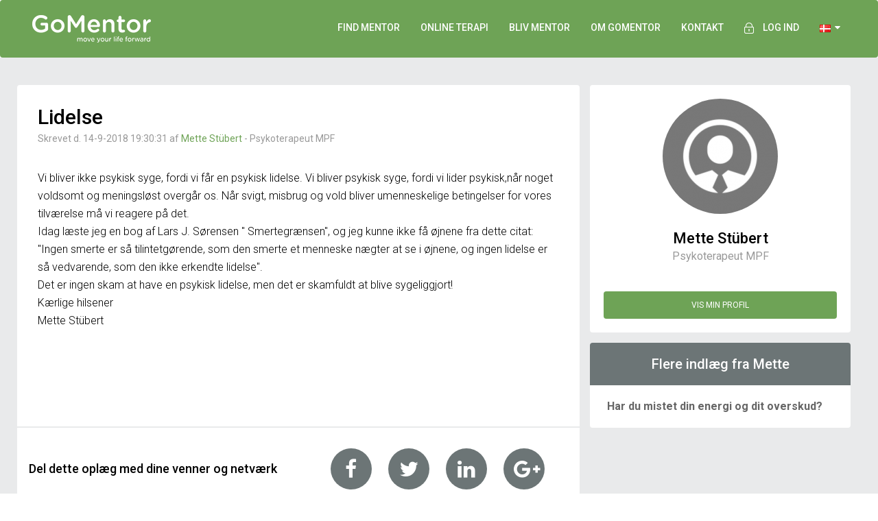

--- FILE ---
content_type: text/html; charset=utf-8
request_url: https://www.gomentor.dk/blogs/lidelse-1689
body_size: 8927
content:
<!DOCTYPE html>
<html lang="da">
<head>
    <title>Blogindlæg: Lidelse - GoMentor</title>
<meta charset="utf-8">
<meta http-equiv="X-UA-Compatible" content="IE=edge">
<meta name="viewport" content="width=device-width, initial-scale=1, maximum-scale=1, user-scalable=0">
<!-- The above 3 meta tags *must* come first in the head; any other head content must come *after* these tags -->
<meta name="format-detection" content="telephone=no">


<link rel="preconnect" href="https://policy.app.cookieinformation.com">
<link rel="preconnect" href="https://fonts.googleapis.com">
<link rel="preconnect" href="https://fonts.gstatic.com/">
<link rel="preconnect" href="https://cdn.gomentor.com">
<link rel="preconnect" href="https://pics.gomentor.com">
<link rel="preconnect" href="https://static.cloudflareinsights.com">


        <meta name="facebook-domain-verification" content="m8dtnzk2vjzg89x5jxs65fiirs9b4o" />
        <script id="CookieConsent" src="https://policy.app.cookieinformation.com/uc.js"
                data-culture="DA" type="text/javascript"></script>

<script type="text/javascript">
    window.StaticHostUrl = "https://cdn.gomentor.com/dist/public/";
</script>


<link href="https://cdn.gomentor.com/dist/public/images/favicon.ico?v1" rel="shortcut icon">


    <link href="https://cdn.gomentor.com/dist/public/images/logoSquare.png?v1" rel="image_src">


<!-- HTML5 shim and Respond.js for IE8 support of HTML5 elements and media queries -->
<!-- WARNING: Respond.js doesn't work if you view the page via file:// -->
<!--[if lt IE 9]>

  <script src="https://oss.maxcdn.com/html5shiv/3.7.2/html5shiv.min.js"></script>
  <script src="https://oss.maxcdn.com/respond/1.4.2/respond.min.js"></script>

<![endif]-->
<!--
    Version: v1
-->

    <!-- Facebook Pixel Code -->
    <script>
        window.addEventListener('CookieInformationConsentGiven', function (event) {
            if (CookieInformation.getConsentGivenFor('cookie_cat_marketing')) {
                !function (f, b, e, v, n, t, s) {
                    if (f.fbq) return; n = f.fbq = function () {
                        n.callMethod ?
                            n.callMethod.apply(n, arguments) : n.queue.push(arguments)
                    }; if (!f._fbq) f._fbq = n;
                    n.push = n; n.loaded = !0; n.version = '2.0'; n.queue = []; t = b.createElement(e); t.async = !0;
                    t.src = v; s = b.getElementsByTagName(e)[0]; s.parentNode.insertBefore(t, s)
                }(window,
                    document, 'script', '//connect.facebook.net/en_US/fbevents.js');

                fbq('init', '514293542058757');
                fbq('track', "PageView");
            }
        }, false)
    </script>
    <noscript>
        <img height="1" width="1" style="display:none" src="https://www.facebook.com/tr?id=514293542058757&ev=PageView&noscript=1" />
    </noscript>
    <!-- End Facebook Pixel Code -->


<link rel="preload"
      href="https://fonts.googleapis.com/css?family=Roboto:400,100,300,500,700&display=swap"
      as="style"
      onload="this.onload=null;this.rel='stylesheet'" />
<noscript>
    <link href="https://fonts.googleapis.com/css?family=Roboto:400,100,300,500,700&display=swap"
          rel="stylesheet"
          type="text/css" />
</noscript>

<link href="https://cdn.gomentor.com/dist/public/css/bundle.min.css?v1" rel="stylesheet" />


    <!-- Global site tag (gtag.js) - Google Ads: 978914388 -->
    <script async src="https://www.googletagmanager.com/gtag/js?id=UA-25579856-1"></script>
    <script>
        window.dataLayer = window.dataLayer || [];
        function gtag() { dataLayer.push(arguments); }
        gtag('consent', 'default', {
            'ad_storage': 'denied',
            'analytics_storage': 'denied',
            'functionality_storage': 'denied',
            'personalization_storage': 'denied',
            'security_storage': 'denied',
            'wait_for_update': 2000,
        });
        gtag("set", "ads_data_redaction", true);
        gtag('set', 'url_passthrough', true);

        window.addEventListener('CookieInformationConsentGiven', function (event) {
            let opt = {};
            if (!CookieInformation.getConsentGivenFor('cookie_cat_statistic')) {
                opt = { anonymize_ip: true, client_storage: "none", cookie_expires: 0, cookie_prefix: '_gmga', user_id: new Date().getMilliseconds(), client_id: new Date().getUTCMilliseconds(), send_page_view: true };
            }

            gtag('js', new Date());
            gtag('config', 'UA-25579856-1', opt);
            gtag('config', 'G-STNR7DP7GC', opt);
            gtag('config', 'AW-978914388', opt);
        });
    </script>
<script>
    window.addEventListener('CookieInformationConsentGiven', function (event) {
        if (CookieInformation.getConsentGivenFor('cookie_cat_statistic')) {
            gtag('consent', 'update', {
                'analytics_storage': 'granted'
            });

                
            var optmizeScript = document.createElement('script');
            optmizeScript.setAttribute('src', 'https://www.googleoptimize.com/optimize.js?id=GTM-TVDPM4B');
            document.head.appendChild(optmizeScript);
                
        }
        if (CookieInformation.getConsentGivenFor('cookie_cat_marketing')) {
            gtag('consent', 'update', {
                'ad_storage': 'granted'
            });
        }
        if (CookieInformation.getConsentGivenFor('cookie_cat_functional')) {
            gtag('consent', 'update', {
                'personalization_storage': 'granted',
                'security_storage': 'granted',
                'functionality_storage': 'granted',
            });
        }
    }, false)
</script>



<!-- Global site tag (gtag.js) - Google Ads: 978914388 -->
<!--<script async src="https://www.googletagmanager.com/gtag/js?id=UA-25579856-5"
        ></script>
<script>

            window.dataLayer = window.dataLayer || [];
            function gtag() { dataLayer.push(arguments); }

            gtag('js', new Date());

            gtag('config', 'UA-25579856-1');
    gtag('config', 'GTM-TVDPM4B');
    gtag('config', 'G-STNR7DP7GC');
</script>-->

    
    
    
    <meta name="description" content="Mette St&#252;bert: Vi bliver ikke psykisk syge, fordi vi f&#229;r en psykisk lidelse. Vi bliver psykisk syge, fordi vi lider psykisk,n&#229;r noget voldsomt og meningsl&#248;st overg&#229;r os. N&#229;r s...">
    <meta property="og:title" content="Blogindl&#230;g: Lidelse">
    <meta property="og:description" content="Mette St&#252;bert: Vi bliver ikke psykisk syge, fordi vi f&#229;r en psykisk lidelse. Vi bliver psykisk syge, fordi vi lider psykisk,n&#229;r noget voldsomt og meningsl&#248;st overg&#229;r os. N&#229;r s...">
    <meta property="og:image:height" content="250">
    <meta property="og:image:width" content="250">
    <meta property="og:type" content="article">


    <link href="https://plus.google.com/+GomentorDK" rel="publisher" />


</head>
<body itemscope=""
      itemtype="http://schema.org/WebPage"
>


    <!--<nav class="navbar navbar-default navbar-static-top "-->
    <!-- END - BANKRUPTCY WARNING DIV -->
    <nav style="background: rgb(110, 163, 86); position: inherit" class="navbar navbar-default"
         itemscope="" itemtype="http://schema.org/WPHeader" id="header_nav">
        <div class="container">
            <!-- Brand and toggle get grouped for better mobile display -->
            <div class="navbar-header">
                <button type="button" class="navbar-toggle collapsed" data-toggle="collapse" data-target="#bs-example-navbar-collapse-1">
                    <span class="sr-only">Toggle navigation</span>
                    <span class="icon-bar"></span>
                    <span class="icon-bar"></span>
                    <span class="icon-bar"></span>
                </button>
                <a class="navbar-brand" href="/">
                    <img width="173" height="40" src="https://cdn.gomentor.com/dist/public/images/GoMentor-Logo.png?v1" alt="GoMentor" />
                </a>
            </div>

            <!-- Collect the nav links, forms, and other content for toggling -->
            <div class="collapse navbar-collapse" id="bs-example-navbar-collapse-1">
                <ul class="nav navbar-nav navbar-right">
                        <li class="visible-sm visible-xs"><a href="/sogning">Find mentor - til fysiske sessioner</a></li>
                        <li class="hidden-sm hidden-xs"><a href="/sogning">FIND MENTOR</a></li>
                        <li class="visible-sm visible-xs"><a href="/gomentor-24-7">GoMentor 24/7 - Online terapi fra 596 kr./md.</a></li>
                        <li class="hidden-sm hidden-xs"><a href="/gomentor-24-7">Online terapi</a></li>
                        <li><a href="/blivmentor">BLIV MENTOR</a></li>
                        <li><a href="/om">Om GoMentor</a></li>
                        <li><a href="/kontakt">KONTAKT</a></li>

                    <li id="auth-menu-item">
                        <a href="/hub">
                            <span>
                                <img width="14" height="16" style="margin: 0 10px 0 0" src="https://cdn.gomentor.com/dist/public/images/topMenuLock.png?v1" alt="lock" />
                            </span>Log ind
                        </a>
                    </li>

                    
<li class="dropdown" id="flags-dropdown">
    <a class="dropdown-toggle" href="#" data-toggle="dropdown" id="open-login">
                
                    <img width="16" height="11" src="https://cdn.gomentor.com/dist/public/images/flags/dk.png?v1" alt="Danmark" />

                


        &nbsp;<i class="fa fa-caret-down" aria-hidden="true"></i>
    </a>

    <div class="dropdown-menu">
        <ul>
            <li>
                <a href="https://www.gomentor.dk">
                    <img width="16" height="11" class="ill" src="https://cdn.gomentor.com/dist/public/images/placeholder.jpg?v1" data-src="https://cdn.gomentor.com/dist/public/images/flags/dk.png?v1" alt="GoMentor Danmark" />&nbsp;Dansk
                </a>
            </li>
            <li>
                <a href="https://www.gomentor.no">
                    <img width="16" height="11" class="ill" src="https://cdn.gomentor.com/dist/public/images/placeholder.jpg?v1" data-src="https://cdn.gomentor.com/dist/public/images/flags/no.png?v1" alt="GoMentor Norge" />&nbsp;Norsk
                </a>
            </li>
            <li>
                <a href="https://www.gomentor.com/se">
                    <img width="16" height="11" class="ill" src="https://cdn.gomentor.com/dist/public/images/placeholder.jpg?v1" data-src="https://cdn.gomentor.com/dist/public/images/flags/se.png?v1" alt="GoMentor Sverige"/>&nbsp;Svensk
                </a>
            </li>
        </ul>
    </div>
</li>

<li id="inline-flags">
    <a href="https://www.gomentor.dk">
        <img width="16" height="11" class="ill" src="https://cdn.gomentor.com/dist/public/images/placeholder.jpg?v1" data-src="https://cdn.gomentor.com/dist/public/images/flags/dk.png?v1" alt="GoMentor Danmark" />
    </a>
    <a href="https://www.gomentor.no">
        <img width="16" height="11" class="ill" src="https://cdn.gomentor.com/dist/public/images/placeholder.jpg?v1" data-src="https://cdn.gomentor.com/dist/public/images/flags/no.png?v1" alt="GoMentor Norge" />
    </a>
    <a href="https://www.gomentor.com/se">
        <img width="16" height="11" class="ill" src="https://cdn.gomentor.com/dist/public/images/placeholder.jpg?v1" data-src="https://cdn.gomentor.com/dist/public/images/flags/se.png?v1" alt="GoMentor Sverige"/>
    </a>
</li>

                </ul>
            </div>
            <!-- /.navbar-collapse -->
        </div>
        <!-- /.container-fluid -->
    </nav>
    
<div class="container-fluid blogPost">
    <div class="container">
        <div class="row">
            <div class="col-lg-8 col-md-8 col-sm-12 col-xs-12 whiteContentContainer leftContainer">
                <div class="blogHead">
                    <h1>Lidelse</h1>
                    <p>Skrevet d. 14-9-2018 19:30:31 af <a href="https://www.gomentor.dk/mentorer/mettestubert">Mette Stübert</a> - Psykoterapeut MPF
</p>

                </div>
                <div class="dynamicContent compact">
                    <p>Vi bliver ikke psykisk syge, fordi vi får en psykisk lidelse. Vi bliver psykisk syge, fordi vi lider psykisk,når noget voldsomt og meningsløst overgår os. Når svigt, misbrug og vold bliver umenneskelige betingelser for vores tilværelse må vi reagere på det.&nbsp;</p><p>Idag læste jeg en bog af Lars J. Sørensen " Smertegrænsen", og jeg kunne ikke få øjnene fra dette citat:</p><p>"Ingen smerte er så tilintetgørende, som den smerte et menneske nægter at se i øjnene, og ingen lidelse er så vedvarende, som den ikke erkendte lidelse".</p><p>Det er ingen skam at have en psykisk lidelse, men det er skamfuldt at blive sygeliggjort!</p><p>Kærlige hilsener</p><p>Mette Stübert&nbsp;</p><p><br></p>
                </div>
                <div class="see-more">
                    <div>
                    </div>
                </div>

                <div class="dynamicContent compact">
                </div>


                <!--#region Social share-->
                <div class="shareThispost clearfix hidden-sm hidden-xs">
                    <div class="col-lg-6">
                        <p>Del dette oplæg med dine venner og netværk</p>
                    </div>

                    <div class="col-lg-6 text-center">
                        <a href="https://www.facebook.com/sharer/sharer.php?u=https://www%2Egomentor%2Edk/blogs/Lidelse-1689&amp;t=Lidelse" target="_blank" onclick="window.open('https://www.facebook.com/sharer/sharer.php?u=https://www%2Egomentor%2Edk/blogs/Lidelse-1689&amp;t=Lidelse', '', 'menubar=no,toolbar=no,resizable=yes,scrollbars=yes,height=300,width=600'); return false;"><i class="fa fa-facebook"></i></a>
                        <a href="https://twitter.com/intent/tweet?url=https://www%2Egomentor%2Edk/blogs/Lidelse-1689&amp;text=Lidelse" target="_blank" onclick="window.open('https://twitter.com/intent/tweet?url=https://www%2Egomentor%2Edk/blogs/Lidelse-1689&amp;text=Lidelse', '', 'menubar=no,toolbar=no,resizable=yes,scrollbars=yes,height=300,width=600'); return false;"><i class="fa fa-twitter"></i></a>
                        <a href="https://www.linkedin.com/shareArticle?mini=true&amp;url=https://www%2Egomentor%2Edk/blogs/Lidelse-1689&amp;title=Lidelse&amp;summary=Vi+bliver+ikke+psykisk+syge,+fordi+vi+f&#229;r+en+psykisk+lidelse%2E+Vi+bliver+psykisk+syge,+fordi+vi+lider+psykisk,n&#229;r+noget+voldsomt+og+meningsl&#248;st+overg&#229;r+os%2E+N&#229;r+s%2E%2E%2E&amp;source=Mette+St&#252;bert" target="_blank" onclick="window.open('https://www.linkedin.com/shareArticle?mini=true&amp;url=https://www%2Egomentor%2Edk/blogs/Lidelse-1689&amp;title=Lidelse&amp;summary=Vi+bliver+ikke+psykisk+syge,+fordi+vi+f&#229;r+en+psykisk+lidelse%2E+Vi+bliver+psykisk+syge,+fordi+vi+lider+psykisk,n&#229;r+noget+voldsomt+og+meningsl&#248;st+overg&#229;r+os%2E+N&#229;r+s%2E%2E%2E&amp;source=Mette+St&#252;bert', '', 'menubar=no,toolbar=no,resizable=yes,scrollbars=yes,height=340,width=600'); return false;"><i class="fa fa-linkedin"></i></a>
                        <a href="https://plus.google.com/share?url=https://www%2Egomentor%2Edk/blogs/Lidelse-1689" target="_blank" onclick="window.open('https://plus.google.com/share?url=https://www%2Egomentor%2Edk/blogs/Lidelse-1689', '', 'menubar=no,toolbar=no,resizable=yes,scrollbars=yes,height=400,width=520'); return false;"><i class="fa fa-google-plus"></i></a>
                    </div>
                </div>
                <!--#endregion-->
            </div>

            <div class="col-lg-4 col-md-4 col-sm-12 col-xs-12" id="rightActionBlock">
                <a href="https://www.gomentor.dk/mentorer/mettestubert" class="nothover">
                    <div class="whiteContentContainer rightContentContainer blogPostMentor">
                        <img width="168" height="168" src="https://cdn.gomentor.com/dist/public/images/placeholder.jpg?v1" data-src="https://pics.gomentor.com/p/id_be53ef661cb04d3d82425346d4d67184__b_0__ext_png__w_168/mentor-imagemissing.png" style="width: 168px;" class="avatar ill" alt="Mette St&#252;bert - Psykoterapeut MPF" />
                        <p class="mentorName">Mette Stübert</p>
                        <p>Psykoterapeut MPF</p>
                        <p></p>
                        <span class="greenButton">Vis min profil</span>

                        <!--#region Social share-->
                        <div class="shareThispost clearfix visible-sm visible-xs">
                            <div class="col-lg-6">
                                <p>Del dette oplæg med dine venner og netværk</p>
                            </div>

                            <div class="col-lg-6 text-center">
                                <a href="https://www.facebook.com/sharer/sharer.php?u=https://www%2Egomentor%2Edk/blogs/Lidelse-1689&amp;t=Lidelse" target="_blank" onclick="window.open('https://www.facebook.com/sharer/sharer.php?u=https://www%2Egomentor%2Edk/blogs/Lidelse-1689&amp;t=Lidelse', '', 'menubar=no,toolbar=no,resizable=yes,scrollbars=yes,height=300,width=600'); return false;"><i class="fa fa-facebook"></i></a>
                                <a href="https://twitter.com/intent/tweet?url=https://www%2Egomentor%2Edk/blogs/Lidelse-1689&amp;text=Lidelse" target="_blank" onclick="window.open('https://twitter.com/intent/tweet?url=https://www%2Egomentor%2Edk/blogs/Lidelse-1689&amp;text=Lidelse', '', 'menubar=no,toolbar=no,resizable=yes,scrollbars=yes,height=300,width=600'); return false;"><i class="fa fa-twitter"></i></a>
                                <a href="https://www.linkedin.com/shareArticle?mini=true&amp;url=https://www%2Egomentor%2Edk/blogs/Lidelse-1689&amp;title=Lidelse&amp;summary=Vi+bliver+ikke+psykisk+syge,+fordi+vi+f&#229;r+en+psykisk+lidelse%2E+Vi+bliver+psykisk+syge,+fordi+vi+lider+psykisk,n&#229;r+noget+voldsomt+og+meningsl&#248;st+overg&#229;r+os%2E+N&#229;r+s%2E%2E%2E&amp;source=Mette+St&#252;bert" target="_blank" onclick="window.open('https://www.linkedin.com/shareArticle?mini=true&amp;url=https://www%2Egomentor%2Edk/blogs/Lidelse-1689&amp;title=Lidelse&amp;summary=Vi+bliver+ikke+psykisk+syge,+fordi+vi+f&#229;r+en+psykisk+lidelse%2E+Vi+bliver+psykisk+syge,+fordi+vi+lider+psykisk,n&#229;r+noget+voldsomt+og+meningsl&#248;st+overg&#229;r+os%2E+N&#229;r+s%2E%2E%2E&amp;source=Mette+St&#252;bert', '', 'menubar=no,toolbar=no,resizable=yes,scrollbars=yes,height=340,width=600'); return false;"><i class="fa fa-linkedin"></i></a>
                                <a href="https://plus.google.com/share?url=https://www%2Egomentor%2Edk/blogs/Lidelse-1689" target="_blank" onclick="window.open('https://plus.google.com/share?url=https://www%2Egomentor%2Edk/blogs/Lidelse-1689', '', 'menubar=no,toolbar=no,resizable=yes,scrollbars=yes,height=400,width=520'); return false;"><i class="fa fa-google-plus"></i></a>
                            </div>
                        </div>
                        <!--#endregion-->
                    </div>
                </a>


                    <div class="whiteContentContainer rightContentContainer">
                        <h2 class="grayHeader">Flere indlæg fra Mette</h2>
                        <ul>
                                <li>
                                    <a href="/blogs/har-du-mistet-din-energi-og-dit-overskud-1634">Har du mistet din energi og dit overskud?</a>
                                </li>
                        </ul>
                    </div>


            </div>
        </div>
    </div>
</div>

    <script type="application/ld+json">
        {
        "@context": "http://schema.org",
        "@type": "BlogPosting",
        "mainEntityOfPage": {
        "@type": "WebPage",
        "@id": ""
        },
        "name": "Lidelse",
        "url": "",
        "headline": "Lidelse",
        "image": [
        "https://pics.gomentor.com/p/id_be53ef661cb04d3d82425346d4d67184__b_0__ext_png__w_168/mentor-imagemissing.png"
        ],
        "datePublished": "2018-09-14T19:30:31.0000000",
        "author": {
        "@type": "Person",
        "name": "Mette Stübert"
        },
        "publisher": {
        "@type": "Organization",
        "name": "GoMentor",
        "logo": {
        "@type": "ImageObject",
        "url": "https://cdn.gomentor.com/dist/public/images/GoMentor-Logo.png?v1",
        "width": 173,
        "height": 40
        }
        },
        "description": ""
        }
    </script>




<style type="text/css">
    .mentorBlog {
        border-top: 2px solid #e9eaeb;
        padding-bottom: 0;
    }

    .blogContainer .textContainer p {
        line-height: 20px;
        padding: 0;
    }

    .blogContainer .mentorPicture {
        width: 80px;
        margin: 20px 20px 0 10px;
    }
</style>

        <div class="container-fluid footer-trust-icons">
            <div class="col-xs-12 col-md-8 col-md-offset-2">
                <div class='col-md-offset-3 col-md-2 col-xs-6 trust-logo'>
    <a href='https://www.pcisecuritystandards.org/pci_security/' target="_blank">
        <img class='img-responsive ill' alt='pci' data-src='https://cdn.gomentor.com/public/images/trust-logos/pci_grey.png?1506288636'>
    </a>
</div>
<div class='col-md-2 col-xs-6 trust-logo'>
    <a href='https://www.comodo.com/' target="_blank">
        <img class='img-responsive ill' alt='comodo' data-src='https://cdn.gomentor.com/public/images/trust-logos/comodo_grey.png?1506288636'>
    </a>
</div>
<div class='col-md-2 col-xs-6 trust-logo'>
    <a href='https://ismho.org/' target="_blank">
        <img class='img-responsive ill' alt='International Society for Mental Health Online' data-src='https://cdn.gomentor.com/public/images/ismho.png'>
    </a>
</div>

            </div>
        </div>


<!-- Footer -->
<footer class="container-fluid footerContainer" id="footer" itemscope="" itemtype="http://schema.org/WPFooter">
    <div class="container">
        <div class="row hidden-xs">
            <div class="col-lg-3 col-md-6 col-sm-6 col-xs-6">
                <h3>GoMentor</h3>
                <ul>
                        <li>
                            <a href="/om">Om os</a>
                        </li>
                        <li>
                            <a href="/hjaelp">FAQ</a>
                        </li>
                        <li>
                            <a href="/artikler/betingelser">Vilkår og betingelser</a>
                        </li>
                        <li>
                            <a href="/artikler">Artikler</a>
                        </li>
                        <li>
                            <a href="/blogs">Blogs</a>
                        </li>
                        <li>
                            <a href="/presse">Presse</a>
                        </li>
                        <li>
                            <a href="https://www.gomentor.no/">GoMentor Norge</a>
                        </li>
                        <li>
                            <a href="https://www.gomentor.com/se">GoMentor Sverige</a>
                        </li>
                </ul>
                <h3>Tilmeld nyhedsbrev</h3>
                <div class="newsletter-signup-wrapper">

                </div>
                <div class="appstore">
                    <a href="https://itunes.apple.com/us/app/gomentor/id1271365334">
                        <picture class="ill">
                            <source type="image/webp" data-srcset="https://cdn.gomentor.com/dist/public/images/appstore/appstore.webp?v1" />
                            <source type="image/png" data-srcset="https://cdn.gomentor.com/dist/public/images/appstore/appstore.png?v1" />
                            <img width="100" height="34" 
                                 src="https://cdn.gomentor.com/dist/public/images/placeholder.jpg?v1" 
                                 data-src="https://cdn.gomentor.com/dist/public/images/appstore/appstore.png?v1" alt="Apple App Store" class="apple" />
                        </picture>
                    </a>
                    <a href="https://play.google.com/store/apps/details?id=com.gomentor.android247">
                        <picture class="ill" src="https://cdn.gomentor.com/dist/public/images/placeholder.jpg?v1">
                            <source type="image/webp" data-srcset="https://cdn.gomentor.com/dist/public/images/appstore/googleplay.webp?v1" />
                            <source type="image/png" data-srcset="https://cdn.gomentor.com/dist/public/images/appstore/googleplay.png?v1" />
                            <img width="100" height="34" 
                                 src="https://cdn.gomentor.com/dist/public/images/placeholder.jpg?v1"
                                 data-src="https://cdn.gomentor.com/dist/public/images/appstore/googleplay.png?v1" alt="Google Play" class="google" />
                        </picture>

                    </a>
                </div>
            </div>
            <div class="col-lg-3 col-md-6 col-sm-6 col-xs-6">
                <h3>Find behandler</h3>
                <ul>
                        <li>
                            <a href="/artikler/Psykolog">Psykolog</a>
                        </li>
                        <li>
                            <a href="/artikler/Psykoterapeut">Psykoterapeut</a>
                        </li>
                        <li>
                            <a href="/artikler/Coach">Coach</a>
                        </li>
                        <li>
                            <a href="/artikler/Sexolog">Sexolog</a>
                        </li>
                        <li>
                            <a href="/artikler/Parterapeut">Parterapeut</a>
                        </li>
                        <li>
                            <a href="/artikler/Psykoterapeutstuderende">Psykoterapeutstuderende</a>
                        </li>
                        <li>
                            <a href="/artikler/Born-og-trivsel">Hjælp til børn</a>
                        </li>
                        <li>
                            <a href="/artikler/Businesscoaching">Business Mentor</a>
                        </li>
                </ul>
            </div>
            <div class="col-lg-3 col-md-6 col-sm-6 col-xs-6">
                <h3>For Mentorer</h3>
                <ul>
                        <li>
                            <a href="/blivmentor">Bliv mentor</a>
                        </li>
                        <li>
                            <a href="/blivmentor/detaljer">Fordele for dig som mentor</a>
                        </li>
                </ul>
                <h3>Sted</h3>
                <ul>
                        <li>
                            <a href="/artikler/Psykolog-terapeut-coach-Koebenhavn">København</a>
                        </li>
                        <li>
                            <a href="/artikler/Psykolog-terapeut-coach-Aarhus">Aarhus</a>
                        </li>
                        <li>
                            <a href="/artikler/Psykolog-terapeut-coach-Aalborg">Aalborg</a>
                        </li>
                        <li>
                            <a href="/artikler/Psykolog-terapeut-coach-Odense">Odense</a>
                        </li>
                </ul>
            </div>
            <div class="col-lg-3 col-md-6 col-sm-6 col-xs-6">
                <h3>Kontakt</h3>
                <ul>
                    <li>
                        <p>BrainerTech LLC</p>
                        <p>1200 Brickell Bay Dr.</p>
                        <p> Miami, FL 33131</p>
                    </li>
                    <li>
                        <p class="">United States</p>
                    </li>
                    <li>
                        <p class="white">+1 (305) 967-6761</p>
                        <p class="white"><a href="mailto:support@gomentor.com">support@gomentor.com</a></p>
                    </li>
                    <li>
                        <a href="#" style="cursor: default;" onclick="return false;">
                                <img width="167" height="62" style="width: 167px;" src="https://cdn.gomentor.com/dist/public/images/placeholder.jpg?v1" alt="Betalingsmuligheder p&#229; GoMentor.dk" data-src="https://cdn.gomentor.com/dist/public/images/payment/betalingsmuligheder-gomentor-Danmark.png?v1" class="ill" />
                        </a>
                    </li>
                </ul>
            </div>
        </div>

        <div class="row hidden-sm hidden-md hidden-lg">
            <div class="col-lg-3 col-md-6 col-sm-6 col-xs-6">
                <h3>GoMentor</h3>
                <ul>
                        <li>
                            <a href="/om">Om os</a>
                        </li>
                        <li>
                            <a href="/hjaelp">FAQ</a>
                        </li>
                        <li>
                            <a href="/artikler/betingelser">Vilkår og betingelser</a>
                        </li>
                        <li>
                            <a href="/artikler">Artikler</a>
                        </li>
                        <li>
                            <a href="/blogs">Blogs</a>
                        </li>
                        <li>
                            <a href="/presse">Presse</a>
                        </li>
                        <li>
                            <a href="https://www.gomentor.no/">GoMentor Norge</a>
                        </li>
                        <li>
                            <a href="https://www.gomentor.com/se">GoMentor Sverige</a>
                        </li>
                </ul>

                <h3>For Mentorer</h3>
                <ul>
                        <li>
                            <a href="/blivmentor">Bliv mentor</a>
                        </li>
                        <li>
                            <a href="/blivmentor/detaljer">Fordele for dig som mentor</a>
                        </li>
                </ul>

                <h3>Kontakt</h3>
                <ul>
                    <li>
                        <p>BrainerTech LLC</p>
                        <p>1200 Brickell Bay Dr.</p>
                        <p> Miami, FL 33131</p>
                    </li>
                    <li>
                        <p class="">United States</p>
                    </li>
                    <li>
                        <p class="white">+1 (305) 967-6761</p>
                        <p class="white"><a href="mailto:support@gomentor.com">support@gomentor.com</a></p>
                    </li>
                    <li>
                        <a href="#" style="cursor: default;" onclick="return false;">
                                <img width="166" height="62" style="width: 166px;" alt="Betalingsmuligheder p&#229; GoMentor.dk" data-src="https://cdn.gomentor.com/dist/public/images/payment/betalingsmuligheder-gomentor-Danmark.png?v1" class="ill" />
                        </a>
                    </li>
                </ul>
            </div>
            <div class="padding-left-10 col-lg-3 col-md-6 col-sm-6 col-xs-6">
                <h3>Find behandler</h3>
                <ul>
                        <li>
                            <a href="/artikler/Psykolog">Psykolog</a>
                        </li>
                        <li>
                            <a href="/artikler/Psykoterapeut">Psykoterapeut</a>
                        </li>
                        <li>
                            <a href="/artikler/Coach">Coach</a>
                        </li>
                        <li>
                            <a href="/artikler/Sexolog">Sexolog</a>
                        </li>
                        <li>
                            <a href="/artikler/Parterapeut">Parterapeut</a>
                        </li>
                        <li>
                            <a href="/artikler/Psykoterapeutstuderende">Psykoterapeutstuderende</a>
                        </li>
                        <li>
                            <a href="/artikler/Born-og-trivsel">Hjælp til børn</a>
                        </li>
                        <li>
                            <a href="/artikler/Businesscoaching">Business Mentor</a>
                        </li>
                </ul>
            </div>
            <div class="col-lg-3 col-md-6 col-sm-6 col-xs-6">

                <h3>Sted</h3>
                <ul>
                        <li>
                            <a href="/artikler/Psykolog-terapeut-coach-Koebenhavn">København</a>
                        </li>
                        <li>
                            <a href="/artikler/Psykolog-terapeut-coach-Aarhus">Aarhus</a>
                        </li>
                        <li>
                            <a href="/artikler/Psykolog-terapeut-coach-Aalborg">Aalborg</a>
                        </li>
                        <li>
                            <a href="/artikler/Psykolog-terapeut-coach-Odense">Odense</a>
                        </li>
                </ul>
            </div>

            <div class="col-lg-3 col-md-6 col-sm-6 col-xs-6">
                <h3>Tilmeld nyhedsbrev</h3>
                <div class="newsletter-signup-wrapper">

                </div>                
            </div>
        </div>
        <div class="row hidden-sm hidden-md hidden-lg">
            <div class="col-xs-6">
                <a class="social-icon" href="https://www.facebook.com/GoMentorDanmark/">
                    <picture class="ill">
                        <source type="image/webp" data-srcset="https://cdn.gomentor.com/dist/public/images/facebook-icon.webp?v1" />
                        <source type="image/png" data-srcset="https://cdn.gomentor.com/dist/public/images/facebook-icon.png?v1" />
                        <img width="40" height="40" src="https://cdn.gomentor.com/dist/public/images/placeholder.jpg?v1" data-src="https://cdn.gomentor.com/dist/public/images/facebook-icon.png?v1" alt="facebook" />
                    </picture>
                </a>
                <a class="social-icon" href="https://www.instagram.com/gomentordk/">
                    <picture class="ill">
                        <source type="image/webp" data-srcset="https://cdn.gomentor.com/dist/public/images/instagram-icon.webp?v1" />
                        <source type="image/png" data-srcset="https://cdn.gomentor.com/dist/public/images/instagram-icon.png?v1" />
                        <img width="40" height="40" src="https://cdn.gomentor.com/dist/public/images/placeholder.jpg?v1" data-src="https://cdn.gomentor.com/dist/public/images/instagram-icon.png?v1" alt="instagram" />
                    </picture>
                </a>
                <a class="social-icon" href="https://www.linkedin.com/company/gomentor-danmark">
                    <picture class="ill">
                        <source type="image/webp" data-srcset="https://cdn.gomentor.com/dist/public/images/linkedin-icon.webp?v1" />
                        <source type="image/png" data-srcset="https://cdn.gomentor.com/dist/public/images/linkedin-icon.png?v1" />
                        <img width="40" height="40" src="https://cdn.gomentor.com/dist/public/images/placeholder.jpg?v1" data-src="https://cdn.gomentor.com/dist/public/images/linkedin-icon.png?v1" alt="linkedin" />
                    </picture>
                </a>
                <a class="social-icon" href="https://www.youtube.com/channel/UC5J64QpRYxSPvhHSmYuXgCA">
                    <picture  class="ill">
                        <source type="image/webp" data-srcset="https://cdn.gomentor.com/dist/public/images/youtube-icon.webp?v1" />
                        <source type="image/png" data-srcset="https://cdn.gomentor.com/dist/public/images/youtube-icon.png?v1" />
                        <img width="40" height="40" src="https://cdn.gomentor.com/dist/public/images/placeholder.jpg?v1" data-src="https://cdn.gomentor.com/dist/public/images/youtube-icon.png?v1" alt="youtube" />
                    </picture>
                </a>

            </div>

            <div class="col-xs-6">
                <div class="appstore">
                    <a href="https://itunes.apple.com/us/app/gomentor/id1271365334">
                        <picture class="ill">
                            <source type="image/webp" data-srcset="https://cdn.gomentor.com/dist/public/images/appstore/appstore.webp?v1" />
                            <source type="image/png" data-srcset="https://cdn.gomentor.com/dist/public/images/appstore/appstore.png?v1" />
                            <img width="100" height="34" src="https://cdn.gomentor.com/dist/public/images/placeholder.jpg?v1" data-src="https://cdn.gomentor.com/dist/public/images/appstore/appstore.png?v1" alt="Apple App Store" class="apple" />
                        </picture>
                    </a>
                    <a href="https://play.google.com/store/apps/details?id=com.gomentor.android247">
                        <picture class="ill">
                            <source type="image/webp" data-srcset="https://cdn.gomentor.com/dist/public/images/appstore/googleplay.webp?v1" />
                            <source type="image/png" data-srcset="https://cdn.gomentor.com/dist/public/images/appstore/googleplay.png?v1" />
                            <img width="100" height="34" src="https://cdn.gomentor.com/dist/public/images/placeholder.jpg?v1" data-src="https://cdn.gomentor.com/dist/public/images/appstore/googleplay.png?v1" alt="Google Play" class="google" />
                        </picture>
                    </a>
                </div>
            </div>
        </div>
        <div class="container hidden-xs">
            <div class="row" style="padding-top: 40px;text-align: center;">
                <a class="social-icon" href="https://www.facebook.com/GoMentorDanmark/">
                    <picture class="ill">
                        <source type="image/webp" data-srcset="https://cdn.gomentor.com/dist/public/images/facebook-icon.webp?v1" />
                        <source type="image/png" data-srcset="https://cdn.gomentor.com/dist/public/images/facebook-icon.png?v1" />
                        <img width="40" height="40" src="https://cdn.gomentor.com/dist/public/images/placeholder.jpg?v1" data-src="https://cdn.gomentor.com/dist/public/images/facebook-icon.png?v1" alt="facebook" />
                    </picture>
                </a>
                <a class="social-icon" href="https://www.instagram.com/gomentordk/">
                    <picture class="ill">
                        <source type="image/webp" data-srcset="https://cdn.gomentor.com/dist/public/images/instagram-icon.webp?v1" />
                        <source type="image/png" data-srcset="https://cdn.gomentor.com/dist/public/images/instagram-icon.png?v1" />
                        <img width="40" height="40" src="https://cdn.gomentor.com/dist/public/images/placeholder.jpg?v1" data-src="https://cdn.gomentor.com/dist/public/images/instagram-icon.png?v1" alt="instagram" />
                    </picture>
                </a>
                <a class="social-icon" href="https://www.linkedin.com/company/gomentor-danmark">
                    <picture class="ill">
                        <source type="image/webp" data-srcset="https://cdn.gomentor.com/dist/public/images/linkedin-icon.webp?v1" />
                        <source type="image/png" data-srcset="https://cdn.gomentor.com/dist/public/images/linkedin-icon.png?v1" />
                        <img width="40" height="40" src="https://cdn.gomentor.com/dist/public/images/placeholder.jpg?v1" data-src="https://cdn.gomentor.com/dist/public/images/linkedin-icon.png?v1" alt="linkedin" />
                    </picture>
                </a>
                <a class="social-icon" href="https://www.youtube.com/channel/UC5J64QpRYxSPvhHSmYuXgCA">
                    <picture class="ill">
                        <source type="image/webp" data-srcset="https://cdn.gomentor.com/dist/public/images/youtube-icon.webp?v1" />
                        <source type="image/png" data-srcset="https://cdn.gomentor.com/dist/public/images/youtube-icon.png?v1" />
                        <img width="40" height="40" src="https://cdn.gomentor.com/dist/public/images/placeholder.jpg?v1" data-src="https://cdn.gomentor.com/dist/public/images/youtube-icon.png?v1" alt="youtube" />
                    </picture>
                </a>
            </div>
        </div>
    </div>
</footer>
<!-- / Footer -->

<div class="container-fluid footerDisclaimer">
    <div class="container">
        <div class="row">
            <p>Hvis du eller en anden person er i fare eller har selvmordstanker, bør du ikke benytte GoMentor. <a href='/artikler/Faa-hjaelp-nu' target='_blank' >Disse instanser</a> kan hjælpe dig med øjeblikkelig hjælp.</p>
        </div>
    </div>
</div>


 
    <div id="pageLoader">
        <div class="loader"></div>
    </div>

        <script type="text/javascript" src="https://cdn.gomentor.com/dist/public/js/gomentor_core.min.js?v1"></script>

<script src='https://cdn.gomentor.com/dist/public/js/gomentor_blogs.min.js?v1&v1' type='text/javascript' charset='UTF-8'></script>


<script type="text/javascript">
    $(document).ready(function () {

        sticky.init("#rightActionBlock");

    });
</script>

<script type="text/javascript">
    $(document).ready(function () {
        $.get("/home/getnewslettersignup", function (htmlText) {           
            $(".newsletter-signup-wrapper").html(htmlText);

            $(".newsletter-form").submit(function (e) {
                e.preventDefault();

                var data = $(e.target).serialize();

                $.post("/home/newslettersignup", data, function (response) {
                    if (response != "") {
                        $(".newsletter-form-content").find("div").remove();
                        $(".newsletter-form-content").html("<p>" + response + "</p>");
                    }
                });
                    
                return false;
            });
        });                    
    });
</script>


<script type="text/javascript">
    (function () {
        ill.init();
        ill.register();
    })();
</script>


<!--Start of Zopim Live Chat Script-->
<script type="text/javascript">

    window.addEventListener('CookieInformationConsentGiven', function (event) {
        if (CookieInformation.getConsentGivenFor('cookie_cat_functional')) {
            var ua = navigator.userAgent.toLowerCase();
            var platform = navigator.platform.toLowerCase();
            var platformName = ua.match(/ip(?:ad|od|hone)/) ? 'ios' : (ua.match(/(?:webos|android)/) || platform.match(/mac|win|linux/) || ['other'])[0];
            var isMobile = /ios|android|webos/.test(platformName);

            var initializeZopim = function () {

                if (typeof (zopimeDisableMobile) == "undefined") {
                    zopimeDisableMobile = false;
                }

                if (!isMobile || true) {

                    if (isMobile && zopimeDisableMobile) {

                    } else {

                        window.$zopim || (function (d, s) {
                            var z = $zopim = function (c) { z._.push(c) }, $ = z.s =
                                d.createElement(s), e = d.getElementsByTagName(s)[0]; z.set = function (o) {
                                    z.set.
                                        _.push(o)
                                }; z._ = []; z.set._ = []; $.async = !0; $.setAttribute("charset", "utf-8");
                            $.src = "//v2.zopim.com/?2wcWDKzfzparGTpfLQfG4SRuOqMjJlBj"; z.t = +new Date; $.
                                type = "text/javascript";
                            e.parentNode.insertBefore($, e);
                        })(document, "script");
                        $zopim(function () {

                            $zopim.livechat.setLanguage("da");
                            $zopim.livechat.badge.setImage('https://cdn.gomentor.com/dist/public/images/zopim-widget-gomentor-DK.png?v1');

                            $zopim.livechat.concierge.setName('GoMentor Support');
                            $zopim.livechat.concierge.setTitle('Hvordan kan jeg hjælpe dig?');

                            $zopim.livechat.departments.filter('');
                            $zopim.livechat.departments.setVisitorDepartment('GoMentor.dk');

                            $zopim.livechat.offlineForm.setGreetings('Vi er ikke online i øjeblikket. Åbningstider er kl. 8.00-16.00 på hverdage (fredag kl. 8.00-15.00). Indtast besked - så vender vi tilbage til dig hurtigst muligt.');

                            $zopim.livechat.setOnConnected(function () {
                                var dept = $zopim.livechat.departments.getDepartment('GoMentor.dk');
                                if (dept.status == 'offline') {
                                    $zopim.livechat.setStatus("offline");
                                } else {
                                    $zopim.livechat.setStatus("online");

                                }
                            });
                            //$zopim.livechat.bubble.setTitle('GoMentor kundeservice');
                            //$zopim.livechat.bubble.setText('Stil dit spørgsmål her..');

                            if (window.userdata != null && typeof (window.userdata) !== "udefined") {
                                $zopim.livechat.setName(window.userdata.Name);
                                $zopim.livechat.setEmail(window.userdata.Email);
                            }
                        });
                    }
                }
            }

            /* Initiliaze Zopim after five seconds. */
            setTimeout(initializeZopim, 5000);
        }
    }, false)
</script>
<!--End of Zopim Live Chat Script-->


    <script type="text/javascript">
/* <![CDATA[ */
var google_conversion_id = 978914388;
var google_custom_params = window.google_tag_params;
var google_remarketing_only = true;
/* ]]> */
    </script>
    <script type="text/javascript" data-category-consent="cookie_cat_statistic" data-consent-src="//www.googleadservices.com/pagead/conversion.js">
    </script>
    <noscript>
        <div style="display:inline;">
            <img height="1" width="1" style="border-style:none;" alt="" src="//googleads.g.doubleclick.net/pagead/viewthroughconversion/978914388/?value=0&amp;guid=ON&amp;script=0" />
        </div>
    </noscript>


<!--Start of StructuredData Script-->
<script type="application/ld+json">
    {
    "@context": "http://schema.org",
    "@type": "Organization",
    "url": "https://www.gomentor.dk",
    "name": "GoMentor",
    "logo": "https://cdn.gomentor.com/dist/public/images/logoOG.jpg?v1",
    "sameAs": [
    "https://www.facebook.com/GoMentorDanmark/",
    "https://plus.google.com/+GomentorDK",
    "https://www.instagram.com/gomentordk/",
    "https://www.linkedin.com/company/gomentor-danmark",
    "https://twitter.com/GomentorDanmark",
    "https://www.youtube.com/channel/UC5J64QpRYxSPvhHSmYuXgCA"
    ],
    "address": {
    "@type": "PostalAddress",
    "streetAddress": "Vesterbrogade 149",
    "addressLocality": "København",
    "postalCode": "1620",
    "addressCountry": "Denmark"
    },
    "contactPoint": [{
    "@type": "ContactPoint",
    "telephone": "+45-53732152",
    "contactType": "customer service",
    "areaServed": "DK",
    "availableLanguage": [
    " English",
    " Danish"
    ]
    },{
    "@type": "ContactPoint",
    "telephone": "+45-53732103",
    "contactType": "sales",
    "areaServed": "DK",
    "availableLanguage": [
    " English",
    " Danish"
    ]
    }]
    }
</script>

    <script type="application/ld+json">
        {
        "@context": "http://schema.org/",
        "@type": "SiteNavigationElement",
        "name":"Find mentor - til fysiske sessioner",
        "url":"https://www.gomentor.dk/sogning"
        }
    </script>
    <script type="application/ld+json">
        {
        "@context": "http://schema.org/",
        "@type": "SiteNavigationElement",
        "name":"FIND MENTOR",
        "url":"https://www.gomentor.dk/sogning"
        }
    </script>
    <script type="application/ld+json">
        {
        "@context": "http://schema.org/",
        "@type": "SiteNavigationElement",
        "name":"GoMentor 24/7 - Online terapi fra 596 kr./md.",
        "url":"https://www.gomentor.dk/gomentor-24-7"
        }
    </script>
    <script type="application/ld+json">
        {
        "@context": "http://schema.org/",
        "@type": "SiteNavigationElement",
        "name":"Online terapi",
        "url":"https://www.gomentor.dk/gomentor-24-7"
        }
    </script>
    <script type="application/ld+json">
        {
        "@context": "http://schema.org/",
        "@type": "SiteNavigationElement",
        "name":"BLIV MENTOR",
        "url":"https://www.gomentor.dk/blivmentor"
        }
    </script>
    <script type="application/ld+json">
        {
        "@context": "http://schema.org/",
        "@type": "SiteNavigationElement",
        "name":"Om GoMentor",
        "url":"https://www.gomentor.dk/om"
        }
    </script>
    <script type="application/ld+json">
        {
        "@context": "http://schema.org/",
        "@type": "SiteNavigationElement",
        "name":"KONTAKT",
        "url":"https://www.gomentor.dk/kontakt"
        }
    </script>

<script type="application/ld+json">
    {
    "@context": "http://schema.org",
    "@type": "WebPage",
    "name": "Blogindlæg: Lidelse",
    "description": "Mette Stübert: Vi bliver ikke psykisk syge, fordi vi får en psykisk lidelse. Vi bliver psykisk syge, fordi vi lider psykisk,når noget voldsomt og meningsløst overgår os. Når s..."    
    }
</script>


<!--End of StructuredData Script-->

    
<script defer src="https://static.cloudflareinsights.com/beacon.min.js/vcd15cbe7772f49c399c6a5babf22c1241717689176015" integrity="sha512-ZpsOmlRQV6y907TI0dKBHq9Md29nnaEIPlkf84rnaERnq6zvWvPUqr2ft8M1aS28oN72PdrCzSjY4U6VaAw1EQ==" data-cf-beacon='{"version":"2024.11.0","token":"026c14a6cb1a4ec9ace13d49e334c426","r":1,"server_timing":{"name":{"cfCacheStatus":true,"cfEdge":true,"cfExtPri":true,"cfL4":true,"cfOrigin":true,"cfSpeedBrain":true},"location_startswith":null}}' crossorigin="anonymous"></script>
</body>
</html>


--- FILE ---
content_type: text/html; charset=utf-8
request_url: https://www.gomentor.dk/home/getnewslettersignup
body_size: 75
content:
<ul class="newsletterSignUp">
    <li>

<form action="/home/newslettersignup" class="newsletter-form form-inline" method="post"><input name="__RequestVerificationToken" type="hidden" value="nAqvoYyHf3ZLXxmmrFxcVJHqFrHQpWerulp3CGKY4r8us5DjqQM1DF5d43To4BjkdFnNjdSv1_0x-pYf1OHAT6-Y5J0yLe_3uCnuwiyJH081" />            <div class="newsletter-form-content">
                <div class="form-group">
                    <input class="form-control" id="Name" name="Name" placeholder="Fornavn" type="text" value="" />
                </div>
                <div class="form-group">
                    <input class="form-control" data-val="true" data-val-email="Invalid email" id="Email" name="Email" placeholder="E-mail" type="text" value="" />
                </div>
                <div class="form-group">
                    <button type="submit" class="btn">Tilmeld</button>
                </div>
            </div>
</form>    </li>
</ul>

--- FILE ---
content_type: text/css
request_url: https://cdn.gomentor.com/dist/public/css/bundle.min.css?v1
body_size: 54038
content:
@charset "UTF-8";@-webkit-keyframes placeHolderShimmer{0%{background-position:0 0}to{background-position:100em 0}}@keyframes placeHolderShimmer{0%{background-position:0 0}to{background-position:100em 0}}#article-container .heading-section h1{margin-bottom:5px}#article-container .heading-section p{margin-bottom:2px}#article-container .heading-section .author a,#article-container .heading-section .reviewers a{color:#6ea356}#article-container h1{font-size:30px}#article-container .dynamicContent iframe,#article-container .dynamicContent image,#article-container .dynamicContent img,#article-container .dynamicContent video{clear:both;display:inline!important;margin:0;max-width:100%}#article-container .dynamicContent img{margin:5px 0 5px 16px}#article-container .dynamicContent .align-left{clear:initial;float:left;margin-right:.7em}#article-container .dynamicContent .align-right{clear:initial;float:right;margin-left:.7em}#article-container .dynamicContent .text-center,#article-container.community-layout #attribute-mentors-container .cta-button{text-align:center}#article-container .dynamicContent ol{list-style-type:decimal}#article-container .dynamicContent .text-left{text-align:left}#article-container .dynamicContent .text-right{text-align:right}#article-container .dynamicContent li,#article-container .dynamicContent p{text-align:justify}#article-container .dynamicContent h1,#article-container .dynamicContent h4,#article-container .dynamicContent h5,#article-container .dynamicContent h6{margin:0;color:#666;font-weight:400;text-align:left;padding:20px 5px 0}#article-container .dynamicContent h2,#article-container .dynamicContent h3{margin:0;color:#666;text-align:left;padding:20px 5px 0}#article-container .dynamicContent h1{font-size:30px}#article-container .dynamicContent h2{font-size:24px;font-weight:500}#article-container .dynamicContent h3{font-size:20px;font-weight:500;letter-spacing:normal!important}#article-container .dynamicContent h4{font-size:18px}#article-container .dynamicContent h5{font-size:14px}#article-container .dynamicContent h6{font-size:12px}#article-container .dynamicContent b,#article-container .dynamicContent strong{color:#666;font-weight:500!important}#article-container .dynamicContent a{font-weight:400!important}#article-container .dynamicContent p{margin-top:10px!important}#article-container .share-links{display:-webkit-flex;display:-ms-flexbox;display:flex;vertical-align:middle;padding-left:30px;padding-bottom:20px}#article-container.community-layout #attribute-mentors-container{margin:0;padding:0 0 15px;word-break:break-word}#article-container.community-layout #attribute-mentors-container .whiteContentContainer .medailonHeader{padding:0 0 20px}#article-container.community-layout #attribute-mentors-container .cta-button .purpleButton{display:inline-block;padding:5px 20px}#article-container.community-layout #attribute-mentors-container .search-button{margin-bottom:15px}#article-container.community-layout #attribute-mentors-container .search-button button,#article-container.community-layout #attribute-mentors-container .search-button form{width:100%}#article-container .gradient{-webkit-animation-duration:25s;animation-duration:25s;-webkit-animation-fill-mode:forwards;animation-fill-mode:forwards;-webkit-animation-iteration-count:infinite;animation-iteration-count:infinite;-webkit-animation-name:placeHolderShimmer;animation-name:placeHolderShimmer;-webkit-animation-timing-function:linear;animation-timing-function:linear;background:fff;background:linear-gradient(to right,#eee 8%,#ddd 30%,#eee 80%);-webkit-backface-visibility:hidden}
/*!
 * Bootstrap v3.3.4 (http://getbootstrap.com)
 * Copyright 2011-2015 Twitter, Inc.
 * Licensed under MIT (https://github.com/twbs/bootstrap/blob/master/LICENSE)
 */
/*!
 * Generated using the Bootstrap Customizer (http://getbootstrap.com/customize/?id=1425954ea971e232ee68)
 * Config saved to config.json and https://gist.github.com/1425954ea971e232ee68
 */
/*! normalize.css v3.0.2 | MIT License | git.io/normalize */
html{font-family:sans-serif;-ms-text-size-adjust:100%;-webkit-text-size-adjust:100%}body{margin:0}article,aside,details,figcaption,figure,footer,header,hgroup,main,menu,nav,section,summary{display:block}audio,canvas,progress,video{display:inline-block;vertical-align:baseline}audio:not([controls]){display:none;height:0}[hidden],template{display:none}a{background-color:transparent}a:active,a:hover{outline:0}abbr[title]{border-bottom:1px dotted}b,strong{font-weight:700}dfn{font-style:italic}h1{font-size:2em;margin:.67em 0}mark{background:#ff0;color:#000}small{font-size:80%}sub,sup{font-size:75%;line-height:0;position:relative;vertical-align:baseline}sup{top:-.5em}sub{bottom:-.25em}img{border:0}svg:not(:root){overflow:hidden}figure{margin:1em 40px}hr{box-sizing:content-box;height:0}pre{overflow:auto}code,kbd,pre,samp{font-family:monospace,monospace;font-size:1em}button,input,optgroup,select,textarea{color:inherit;font:inherit;margin:0}button{overflow:visible}button,select{text-transform:none}button,html input[type=button],input[type=reset],input[type=submit]{-webkit-appearance:button;cursor:pointer}button[disabled],html input[disabled]{cursor:default}button::-moz-focus-inner,input::-moz-focus-inner{border:0;padding:0}input{line-height:normal}input[type=checkbox],input[type=radio]{box-sizing:border-box;padding:0}input[type=number]::-webkit-inner-spin-button,input[type=number]::-webkit-outer-spin-button{height:auto}input[type=search]{-webkit-appearance:textfield;box-sizing:content-box}input[type=search]::-webkit-search-cancel-button,input[type=search]::-webkit-search-decoration{-webkit-appearance:none}fieldset{border:1px solid silver;margin:0 2px;padding:.35em .625em .75em}legend{border:0}textarea{overflow:auto}optgroup{font-weight:700}table{border-collapse:collapse;border-spacing:0}legend,td,th{padding:0}
/*! Source: https://github.com/h5bp/html5-boilerplate/blob/master/src/css/main.css */
@-webkit-keyframes progress-bar-stripes{0%{background-position:40px 0}to{background-position:0 0}}@keyframes progress-bar-stripes{0%{background-position:40px 0}to{background-position:0 0}}@-webkit-keyframes fadeOut{0%{opacity:1}to{opacity:0}}@keyframes fadeOut{0%{opacity:1}to{opacity:0}}@media print{*,:after,:before{background:0 0!important;color:#000!important;box-shadow:none!important;text-shadow:none!important}a,a:visited{text-decoration:underline}a[href]:after{content:" (" attr(href) ")"}abbr[title]:after{content:" (" attr(title) ")"}a[href^="#"]:after,a[href^="javascript:"]:after{content:""}blockquote,pre{border:1px solid #999}thead{display:table-header-group}blockquote,img,pre,tr{page-break-inside:avoid}img{max-width:100%!important}h2,h3,p{orphans:3;widows:3}h2,h3{page-break-after:avoid}select{background:#fff!important}.navbar{display:none}.btn>.caret,.dropup>.btn>.caret{border-top-color:#000!important}.label{border:1px solid #000}.table{border-collapse:collapse!important}.table td,.table th{background-color:#fff!important}.table-bordered td,.table-bordered th{border:1px solid #ddd!important}}@font-face{font-family:"Glyphicons Halflings";src:url(../fonts/glyphicons-halflings-regular.eot);src:url(../fonts/glyphicons-halflings-regular.eot?#iefix) format("embedded-opentype"),url(../fonts/glyphicons-halflings-regular.woff2) format("woff2"),url(../fonts/glyphicons-halflings-regular.woff) format("woff"),url(../fonts/glyphicons-halflings-regular.ttf) format("truetype"),url(../fonts/glyphicons-halflings-regular.svg#glyphicons_halflingsregular) format("svg")}.glyphicon{position:relative;top:1px;display:inline-block;font-family:"Glyphicons Halflings";font-style:normal;font-weight:400;line-height:1;-webkit-font-smoothing:antialiased;-moz-osx-font-smoothing:grayscale}.glyphicon-asterisk:before{content:"*"}.glyphicon-plus:before{content:"+"}.glyphicon-eur:before,.glyphicon-euro:before{content:"€"}.glyphicon-minus:before{content:"−"}.glyphicon-cloud:before{content:"☁"}.glyphicon-envelope:before{content:"✉"}.glyphicon-pencil:before{content:"✏"}.glyphicon-glass:before{content:"\e001"}.glyphicon-music:before{content:"\e002"}.glyphicon-search:before{content:"\e003"}.glyphicon-heart:before{content:"\e005"}.glyphicon-star:before{content:"\e006"}.glyphicon-star-empty:before{content:"\e007"}.glyphicon-user:before{content:"\e008"}.glyphicon-film:before{content:"\e009"}.glyphicon-th-large:before{content:"\e010"}.glyphicon-th:before{content:"\e011"}.glyphicon-th-list:before{content:"\e012"}.glyphicon-ok:before{content:"\e013"}.glyphicon-remove:before{content:"\e014"}.glyphicon-zoom-in:before{content:"\e015"}.glyphicon-zoom-out:before{content:"\e016"}.glyphicon-off:before{content:"\e017"}.glyphicon-signal:before{content:"\e018"}.glyphicon-cog:before{content:"\e019"}.glyphicon-trash:before{content:"\e020"}.glyphicon-home:before{content:"\e021"}.glyphicon-file:before{content:"\e022"}.glyphicon-time:before{content:"\e023"}.glyphicon-road:before{content:"\e024"}.glyphicon-download-alt:before{content:"\e025"}.glyphicon-download:before{content:"\e026"}.glyphicon-upload:before{content:"\e027"}.glyphicon-inbox:before{content:"\e028"}.glyphicon-play-circle:before{content:"\e029"}.glyphicon-repeat:before{content:"\e030"}.glyphicon-refresh:before{content:"\e031"}.glyphicon-list-alt:before{content:"\e032"}.glyphicon-lock:before{content:"\e033"}.glyphicon-flag:before{content:"\e034"}.glyphicon-headphones:before{content:"\e035"}.glyphicon-volume-off:before{content:"\e036"}.glyphicon-volume-down:before{content:"\e037"}.glyphicon-volume-up:before{content:"\e038"}.glyphicon-qrcode:before{content:"\e039"}.glyphicon-barcode:before{content:"\e040"}.glyphicon-tag:before{content:"\e041"}.glyphicon-tags:before{content:"\e042"}.glyphicon-book:before{content:"\e043"}.glyphicon-bookmark:before{content:"\e044"}.glyphicon-print:before{content:"\e045"}.glyphicon-camera:before{content:"\e046"}.glyphicon-font:before{content:"\e047"}.glyphicon-bold:before{content:"\e048"}.glyphicon-italic:before{content:"\e049"}.glyphicon-text-height:before{content:"\e050"}.glyphicon-text-width:before{content:"\e051"}.glyphicon-align-left:before{content:"\e052"}.glyphicon-align-center:before{content:"\e053"}.glyphicon-align-right:before{content:"\e054"}.glyphicon-align-justify:before{content:"\e055"}.glyphicon-list:before{content:"\e056"}.glyphicon-indent-left:before{content:"\e057"}.glyphicon-indent-right:before{content:"\e058"}.glyphicon-facetime-video:before{content:"\e059"}.glyphicon-picture:before{content:"\e060"}.glyphicon-map-marker:before{content:"\e062"}.glyphicon-adjust:before{content:"\e063"}.glyphicon-tint:before{content:"\e064"}.glyphicon-edit:before{content:"\e065"}.glyphicon-share:before{content:"\e066"}.glyphicon-check:before{content:"\e067"}.glyphicon-move:before{content:"\e068"}.glyphicon-step-backward:before{content:"\e069"}.glyphicon-fast-backward:before{content:"\e070"}.glyphicon-backward:before{content:"\e071"}.glyphicon-play:before{content:"\e072"}.glyphicon-pause:before{content:"\e073"}.glyphicon-stop:before{content:"\e074"}.glyphicon-forward:before{content:"\e075"}.glyphicon-fast-forward:before{content:"\e076"}.glyphicon-step-forward:before{content:"\e077"}.glyphicon-eject:before{content:"\e078"}.glyphicon-chevron-left:before{content:"\e079"}.glyphicon-chevron-right:before{content:"\e080"}.glyphicon-plus-sign:before{content:"\e081"}.glyphicon-minus-sign:before{content:"\e082"}.glyphicon-remove-sign:before{content:"\e083"}.glyphicon-ok-sign:before{content:"\e084"}.glyphicon-question-sign:before{content:"\e085"}.glyphicon-info-sign:before{content:"\e086"}.glyphicon-screenshot:before{content:"\e087"}.glyphicon-remove-circle:before{content:"\e088"}.glyphicon-ok-circle:before{content:"\e089"}.glyphicon-ban-circle:before{content:"\e090"}.glyphicon-arrow-left:before{content:"\e091"}.glyphicon-arrow-right:before{content:"\e092"}.glyphicon-arrow-up:before{content:"\e093"}.glyphicon-arrow-down:before{content:"\e094"}.glyphicon-share-alt:before{content:"\e095"}.glyphicon-resize-full:before{content:"\e096"}.glyphicon-resize-small:before{content:"\e097"}.glyphicon-exclamation-sign:before{content:"\e101"}.glyphicon-gift:before{content:"\e102"}.glyphicon-leaf:before{content:"\e103"}.glyphicon-fire:before{content:"\e104"}.glyphicon-eye-open:before{content:"\e105"}.glyphicon-eye-close:before{content:"\e106"}.glyphicon-warning-sign:before{content:"\e107"}.glyphicon-plane:before{content:"\e108"}.glyphicon-calendar:before{content:"\e109"}.glyphicon-random:before{content:"\e110"}.glyphicon-comment:before{content:"\e111"}.glyphicon-magnet:before{content:"\e112"}.glyphicon-chevron-up:before{content:"\e113"}.glyphicon-chevron-down:before{content:"\e114"}.glyphicon-retweet:before{content:"\e115"}.glyphicon-shopping-cart:before{content:"\e116"}.glyphicon-folder-close:before{content:"\e117"}.glyphicon-folder-open:before{content:"\e118"}.glyphicon-resize-vertical:before{content:"\e119"}.glyphicon-resize-horizontal:before{content:"\e120"}.glyphicon-hdd:before{content:"\e121"}.glyphicon-bullhorn:before{content:"\e122"}.glyphicon-bell:before{content:"\e123"}.glyphicon-certificate:before{content:"\e124"}.glyphicon-thumbs-up:before{content:"\e125"}.glyphicon-thumbs-down:before{content:"\e126"}.glyphicon-hand-right:before{content:"\e127"}.glyphicon-hand-left:before{content:"\e128"}.glyphicon-hand-up:before{content:"\e129"}.glyphicon-hand-down:before{content:"\e130"}.glyphicon-circle-arrow-right:before{content:"\e131"}.glyphicon-circle-arrow-left:before{content:"\e132"}.glyphicon-circle-arrow-up:before{content:"\e133"}.glyphicon-circle-arrow-down:before{content:"\e134"}.glyphicon-globe:before{content:"\e135"}.glyphicon-wrench:before{content:"\e136"}.glyphicon-tasks:before{content:"\e137"}.glyphicon-filter:before{content:"\e138"}.glyphicon-briefcase:before{content:"\e139"}.glyphicon-fullscreen:before{content:"\e140"}.glyphicon-dashboard:before{content:"\e141"}.glyphicon-paperclip:before{content:"\e142"}.glyphicon-heart-empty:before{content:"\e143"}.glyphicon-link:before{content:"\e144"}.glyphicon-phone:before{content:"\e145"}.glyphicon-pushpin:before{content:"\e146"}.glyphicon-usd:before{content:"\e148"}.glyphicon-gbp:before{content:"\e149"}.glyphicon-sort:before{content:"\e150"}.glyphicon-sort-by-alphabet:before{content:"\e151"}.glyphicon-sort-by-alphabet-alt:before{content:"\e152"}.glyphicon-sort-by-order:before{content:"\e153"}.glyphicon-sort-by-order-alt:before{content:"\e154"}.glyphicon-sort-by-attributes:before{content:"\e155"}.glyphicon-sort-by-attributes-alt:before{content:"\e156"}.glyphicon-unchecked:before{content:"\e157"}.glyphicon-expand:before{content:"\e158"}.glyphicon-collapse-down:before{content:"\e159"}.glyphicon-collapse-up:before{content:"\e160"}.glyphicon-log-in:before{content:"\e161"}.glyphicon-flash:before{content:"\e162"}.glyphicon-log-out:before{content:"\e163"}.glyphicon-new-window:before{content:"\e164"}.glyphicon-record:before{content:"\e165"}.glyphicon-save:before{content:"\e166"}.glyphicon-open:before{content:"\e167"}.glyphicon-saved:before{content:"\e168"}.glyphicon-import:before{content:"\e169"}.glyphicon-export:before{content:"\e170"}.glyphicon-send:before{content:"\e171"}.glyphicon-floppy-disk:before{content:"\e172"}.glyphicon-floppy-saved:before{content:"\e173"}.glyphicon-floppy-remove:before{content:"\e174"}.glyphicon-floppy-save:before{content:"\e175"}.glyphicon-floppy-open:before{content:"\e176"}.glyphicon-credit-card:before{content:"\e177"}.glyphicon-transfer:before{content:"\e178"}.glyphicon-cutlery:before{content:"\e179"}.glyphicon-header:before{content:"\e180"}.glyphicon-compressed:before{content:"\e181"}.glyphicon-earphone:before{content:"\e182"}.glyphicon-phone-alt:before{content:"\e183"}.glyphicon-tower:before{content:"\e184"}.glyphicon-stats:before{content:"\e185"}.glyphicon-sd-video:before{content:"\e186"}.glyphicon-hd-video:before{content:"\e187"}.glyphicon-subtitles:before{content:"\e188"}.glyphicon-sound-stereo:before{content:"\e189"}.glyphicon-sound-dolby:before{content:"\e190"}.glyphicon-sound-5-1:before{content:"\e191"}.glyphicon-sound-6-1:before{content:"\e192"}.glyphicon-sound-7-1:before{content:"\e193"}.glyphicon-copyright-mark:before{content:"\e194"}.glyphicon-registration-mark:before{content:"\e195"}.glyphicon-cloud-download:before{content:"\e197"}.glyphicon-cloud-upload:before{content:"\e198"}.glyphicon-tree-conifer:before{content:"\e199"}.glyphicon-tree-deciduous:before{content:"\e200"}.glyphicon-cd:before{content:"\e201"}.glyphicon-save-file:before{content:"\e202"}.glyphicon-open-file:before{content:"\e203"}.glyphicon-level-up:before{content:"\e204"}.glyphicon-copy:before{content:"\e205"}.glyphicon-paste:before{content:"\e206"}.glyphicon-alert:before{content:"\e209"}.glyphicon-equalizer:before{content:"\e210"}.glyphicon-king:before{content:"\e211"}.glyphicon-queen:before{content:"\e212"}.glyphicon-pawn:before{content:"\e213"}.glyphicon-bishop:before{content:"\e214"}.glyphicon-knight:before{content:"\e215"}.glyphicon-baby-formula:before{content:"\e216"}.glyphicon-tent:before{content:"⛺"}.glyphicon-blackboard:before{content:"\e218"}.glyphicon-bed:before{content:"\e219"}.glyphicon-apple:before{content:"\f8ff"}.glyphicon-erase:before{content:"\e221"}.glyphicon-hourglass:before{content:"⌛"}.glyphicon-lamp:before{content:"\e223"}.glyphicon-duplicate:before{content:"\e224"}.glyphicon-piggy-bank:before{content:"\e225"}.glyphicon-scissors:before{content:"\e226"}.glyphicon-bitcoin:before,.glyphicon-btc:before,.glyphicon-xbt:before{content:"\e227"}.glyphicon-jpy:before,.glyphicon-yen:before{content:"¥"}.glyphicon-rub:before,.glyphicon-ruble:before{content:"₽"}.glyphicon-scale:before{content:"\e230"}.glyphicon-ice-lolly:before{content:"\e231"}.glyphicon-ice-lolly-tasted:before{content:"\e232"}.glyphicon-education:before{content:"\e233"}.glyphicon-option-horizontal:before{content:"\e234"}.glyphicon-option-vertical:before{content:"\e235"}.glyphicon-menu-hamburger:before{content:"\e236"}.glyphicon-modal-window:before{content:"\e237"}.glyphicon-oil:before{content:"\e238"}.glyphicon-grain:before{content:"\e239"}.glyphicon-sunglasses:before{content:"\e240"}.glyphicon-text-size:before{content:"\e241"}.glyphicon-text-color:before{content:"\e242"}.glyphicon-text-background:before{content:"\e243"}.glyphicon-object-align-top:before{content:"\e244"}.glyphicon-object-align-bottom:before{content:"\e245"}.glyphicon-object-align-horizontal:before{content:"\e246"}.glyphicon-object-align-left:before{content:"\e247"}.glyphicon-object-align-vertical:before{content:"\e248"}.glyphicon-object-align-right:before{content:"\e249"}.glyphicon-triangle-right:before{content:"\e250"}.glyphicon-triangle-left:before{content:"\e251"}.glyphicon-triangle-bottom:before{content:"\e252"}.glyphicon-triangle-top:before{content:"\e253"}.glyphicon-console:before{content:"\e254"}.glyphicon-superscript:before{content:"\e255"}.glyphicon-subscript:before{content:"\e256"}.glyphicon-menu-left:before{content:"\e257"}.glyphicon-menu-right:before{content:"\e258"}.glyphicon-menu-down:before{content:"\e259"}.glyphicon-menu-up:before{content:"\e260"}*,:after,:before,input[type=search]{box-sizing:border-box}html{font-size:10px;-webkit-tap-highlight-color:transparent}body{font-family:"Helvetica Neue",Helvetica,Arial,sans-serif;font-size:14px;line-height:1.42857143;color:#999;background-color:#fff;overflow-x:hidden}button,input,select,textarea{font-size:inherit;line-height:inherit}textarea{font-family:inherit}a{text-decoration:none}a:focus,a:hover{color:#23527c;text-decoration:underline}a:focus,input[type=checkbox]:focus,input[type=file]:focus,input[type=radio]:focus{outline:thin dotted;outline:5px auto -webkit-focus-ring-color;outline-offset:-2px}#about-us #tiles .tile-wrapper .tile .content .heading p,.mfp-figure figure,figure{margin:0}img{vertical-align:middle}.carousel-inner>.item>a>img,.carousel-inner>.item>img,.img-responsive,.thumbnail a>img,.thumbnail>img{display:block;max-width:100%;height:auto}.img-rounded{border-radius:6px}.img-thumbnail{padding:4px;line-height:1.42857143;background-color:#fff;border:1px solid #ddd;border-radius:4px;transition:all .2s ease-in-out;display:inline-block;max-width:100%;height:auto}.img-circle{border-radius:50%}hr{margin-top:20px;margin-bottom:20px;border:0;border-top:1px solid #fff}.sr-only{position:absolute;width:1px;height:1px;margin:-1px;padding:0;overflow:hidden;clip:rect(0,0,0,0);border:0}.sr-only-focusable:active,.sr-only-focusable:focus{position:static;width:auto;height:auto;margin:0;overflow:visible;clip:auto}[role=button]{cursor:pointer}.h1,.h2,.h3,.h4,.h5,.h6,h1,h2,h3,h4,h5,h6{font-weight:500;line-height:1.1;color:inherit}.h1,.h2,.h3,.h4,.h5,.h6,h5,h6{font-family:inherit}.h1 .small,.h1 small,.h2 .small,.h2 small,.h3 .small,.h3 small,.h4 .small,.h4 small,.h5 .small,.h5 small,.h6 .small,.h6 small,h1 .small,h1 small,h2 .small,h2 small,h3 .small,h3 small,h4 .small,h4 small,h5 .small,h5 small,h6 .small,h6 small{font-weight:400;line-height:1;color:#ddd}.h1,.h2,.h3,h1,h2,h3{margin-top:20px;margin-bottom:10px}.h1 .small,.h1 small,.h2 .small,.h2 small,.h3 .small,.h3 small,h1 .small,h1 small,h2 .small,h2 small,h3 .small,h3 small{font-size:65%}.h4,.h5,.h6,dl,h4,h5,h6,ol,ul{margin-top:10px;margin-bottom:10px}.h4 .small,.h4 small,.h5 .small,.h5 small,.h6 .small,.h6 small,h4 .small,h4 small,h5 .small,h5 small,h6 .small,h6 small{font-size:75%}.h1,h1{font-size:36px}.h2,h2{font-size:30px}.h3,h3{font-size:24px}.h4,h4{font-size:18px}.h5,h5{font-size:14px}.h6,h6{font-size:12px}p{margin:0 0 10px}.lead{margin-bottom:20px;font-size:16px;font-weight:300;line-height:1.4}@media (min-width:768px){.lead{font-size:21px}}.small,small{font-size:85%}.mark,mark{background-color:#fcf8e3;padding:.2em}#gm-24-7-container #introduction-section .introduction-content h4,.text-left,th{text-align:left}.text-right{text-align:right}.text-center{text-align:center}.text-justify{text-align:justify}.text-nowrap{white-space:nowrap}.text-lowercase{text-transform:lowercase}.text-uppercase{text-transform:uppercase}.text-capitalize{text-transform:capitalize}.text-muted{color:#ddd}.text-primary{color:#337ab7}a.text-primary:hover{color:#286090}.text-success{color:#3c763d}a.text-success:hover{color:#2b542c}.text-info{color:#31708f}a.text-info:hover{color:#245269}.text-warning{color:#8a6d3b}a.text-warning:hover{color:#66512c}.text-danger{color:#a94442}a.text-danger:hover{color:#843534}.bg-primary{color:#fff;background-color:#337ab7}a.bg-primary:hover{background-color:#286090}.bg-success{background-color:#dff0d8}a.bg-success:hover{background-color:#c1e2b3}.bg-info{background-color:#d9edf7}a.bg-info:hover{background-color:#afd9ee}.bg-warning{background-color:#fcf8e3}a.bg-warning:hover{background-color:#f7ecb5}.bg-danger{background-color:#f2dede}a.bg-danger:hover{background-color:#e4b9b9}.page-header{padding-bottom:9px;margin:40px 0 20px;border-bottom:1px solid #fff}dl,ol,ul{margin-top:0}ol ol,ol ul,ul ol,ul ul{margin-bottom:0}.list-inline,.list-unstyled{padding-left:0;list-style:none}.list-inline{margin-left:-5px}.list-inline>li{display:inline-block;padding-left:5px;padding-right:5px}dl{margin-bottom:20px}dd,dt{line-height:1.42857143}dt{font-weight:700}dd{margin-left:0}@media (min-width:992px){.dl-horizontal dt{float:left;width:160px;clear:left;text-align:right;overflow:hidden;text-overflow:ellipsis;white-space:nowrap}.dl-horizontal dd{margin-left:180px}}abbr[data-original-title],abbr[title]{cursor:help;border-bottom:1px dotted #ddd}.initialism{font-size:90%;text-transform:uppercase}blockquote{padding:10px 20px;margin:0 0 20px;font-size:17.5px;border-left:5px solid #fff}blockquote ol:last-child,blockquote p:last-child,blockquote ul:last-child{margin-bottom:0}blockquote .small,blockquote footer,blockquote small{display:block;font-size:80%;line-height:1.42857143;color:#ddd}blockquote .small:before,blockquote footer:before,blockquote small:before{content:"— "}.blockquote-reverse,blockquote.pull-right{padding-right:15px;padding-left:0;border-right:5px solid #fff;border-left:0;text-align:right}.blockquote-reverse .small:before,.blockquote-reverse footer:before,.blockquote-reverse small:before,blockquote.pull-right .small:before,blockquote.pull-right footer:before,blockquote.pull-right small:before{content:""}.blockquote-reverse .small:after,.blockquote-reverse footer:after,.blockquote-reverse small:after,blockquote.pull-right .small:after,blockquote.pull-right footer:after,blockquote.pull-right small:after{content:" —"}address{margin-bottom:20px;font-style:normal;line-height:1.42857143}code,kbd,pre,samp{font-family:Menlo,Monaco,Consolas,"Courier New",monospace}code,kbd,pre{padding:2px 4px;font-size:90%;color:#c7254e;background-color:#f9f2f4;border-radius:4px}kbd{color:#fff;background-color:#333;border-radius:3px;box-shadow:inset 0 -1px 0 rgba(0,0,0,.25)}kbd kbd{padding:0;font-size:100%;font-weight:700;box-shadow:none}pre{display:block;padding:9.5px;margin:0 0 10px;font-size:13px;line-height:1.42857143;word-break:break-all;word-wrap:break-word;color:#999;background-color:#f5f5f5;border:1px solid #ccc}pre code{padding:0;font-size:inherit;color:inherit;white-space:pre-wrap;border-radius:0}.pre-scrollable{max-height:340px;overflow-y:scroll}.container{margin-right:auto;margin-left:auto;padding-left:15px;padding-right:15px}@media (min-width:768px){.container{width:750px}}@media (min-width:992px){.container{width:970px}}@media (min-width:1200px){.container{width:1230px}}.container-fluid{margin-right:auto;margin-left:auto;padding-left:15px;padding-right:15px}.row{margin-left:-15px;margin-right:-15px}.col-lg-1,.col-lg-10,.col-lg-11,.col-lg-12,.col-lg-2,.col-lg-3,.col-lg-4,.col-lg-5,.col-lg-6,.col-lg-7,.col-lg-8,.col-lg-9,.col-md-1,.col-md-10,.col-md-11,.col-md-12,.col-md-2,.col-md-3,.col-md-4,.col-md-5,.col-md-6,.col-md-7,.col-md-8,.col-md-9,.col-sm-1,.col-sm-10,.col-sm-11,.col-sm-12,.col-sm-2,.col-sm-3,.col-sm-4,.col-sm-5,.col-sm-6,.col-sm-7,.col-sm-8,.col-sm-9,.col-xs-1,.col-xs-10,.col-xs-11,.col-xs-12,.col-xs-2,.col-xs-3,.col-xs-4,.col-xs-5,.col-xs-6,.col-xs-7,.col-xs-8,.col-xs-9{position:relative;min-height:1px;padding-left:15px;padding-right:15px}.col-xs-1,.col-xs-10,.col-xs-11,.col-xs-12,.col-xs-2,.col-xs-3,.col-xs-4,.col-xs-5,.col-xs-6,.col-xs-7,.col-xs-8,.col-xs-9{float:left}.col-xs-12{width:100%}.col-xs-11{width:91.66666667%}.col-xs-10{width:83.33333333%}.col-xs-9{width:75%}.col-xs-8{width:66.66666667%}.col-xs-7{width:58.33333333%}.col-xs-6{width:50%}.col-xs-5{width:41.66666667%}.col-xs-4{width:33.33333333%}.col-xs-3{width:25%}.col-xs-2{width:16.66666667%}.col-xs-1{width:8.33333333%}.col-xs-pull-12{right:100%}.col-xs-pull-11{right:91.66666667%}.col-xs-pull-10{right:83.33333333%}.col-xs-pull-9{right:75%}.col-xs-pull-8{right:66.66666667%}.col-xs-pull-7{right:58.33333333%}.col-xs-pull-6{right:50%}.col-xs-pull-5{right:41.66666667%}.col-xs-pull-4{right:33.33333333%}.col-xs-pull-3{right:25%}.col-xs-pull-2{right:16.66666667%}.col-xs-pull-1{right:8.33333333%}.col-xs-pull-0{right:auto}.col-xs-push-12{left:100%}.col-xs-push-11{left:91.66666667%}.col-xs-push-10{left:83.33333333%}.col-xs-push-9{left:75%}.col-xs-push-8{left:66.66666667%}.col-xs-push-7{left:58.33333333%}.col-xs-push-6{left:50%}.col-xs-push-5{left:41.66666667%}.col-xs-push-4{left:33.33333333%}.col-xs-push-3{left:25%}.col-xs-push-2{left:16.66666667%}.col-xs-push-1{left:8.33333333%}.col-xs-push-0{left:auto}.col-xs-offset-12{margin-left:100%}.col-xs-offset-11{margin-left:91.66666667%}.col-xs-offset-10{margin-left:83.33333333%}.col-xs-offset-9{margin-left:75%}.col-xs-offset-8{margin-left:66.66666667%}.col-xs-offset-7{margin-left:58.33333333%}.col-xs-offset-6{margin-left:50%}.col-xs-offset-5{margin-left:41.66666667%}.col-xs-offset-4{margin-left:33.33333333%}.col-xs-offset-3{margin-left:25%}.col-xs-offset-2{margin-left:16.66666667%}.col-xs-offset-1{margin-left:8.33333333%}.col-xs-offset-0{margin-left:0}@media (min-width:768px){.col-sm-1,.col-sm-10,.col-sm-11,.col-sm-12,.col-sm-2,.col-sm-3,.col-sm-4,.col-sm-5,.col-sm-6,.col-sm-7,.col-sm-8,.col-sm-9{float:left}.col-sm-12{width:100%}.col-sm-11{width:91.66666667%}.col-sm-10{width:83.33333333%}.col-sm-9{width:75%}.col-sm-8{width:66.66666667%}.col-sm-7{width:58.33333333%}.col-sm-6{width:50%}.col-sm-5{width:41.66666667%}.col-sm-4{width:33.33333333%}.col-sm-3{width:25%}.col-sm-2{width:16.66666667%}.col-sm-1{width:8.33333333%}.col-sm-pull-12{right:100%}.col-sm-pull-11{right:91.66666667%}.col-sm-pull-10{right:83.33333333%}.col-sm-pull-9{right:75%}.col-sm-pull-8{right:66.66666667%}.col-sm-pull-7{right:58.33333333%}.col-sm-pull-6{right:50%}.col-sm-pull-5{right:41.66666667%}.col-sm-pull-4{right:33.33333333%}.col-sm-pull-3{right:25%}.col-sm-pull-2{right:16.66666667%}.col-sm-pull-1{right:8.33333333%}.col-sm-pull-0{right:auto}.col-sm-push-12{left:100%}.col-sm-push-11{left:91.66666667%}.col-sm-push-10{left:83.33333333%}.col-sm-push-9{left:75%}.col-sm-push-8{left:66.66666667%}.col-sm-push-7{left:58.33333333%}.col-sm-push-6{left:50%}.col-sm-push-5{left:41.66666667%}.col-sm-push-4{left:33.33333333%}.col-sm-push-3{left:25%}.col-sm-push-2{left:16.66666667%}.col-sm-push-1{left:8.33333333%}.col-sm-push-0{left:auto}.col-sm-offset-12{margin-left:100%}.col-sm-offset-11{margin-left:91.66666667%}.col-sm-offset-10{margin-left:83.33333333%}.col-sm-offset-9{margin-left:75%}.col-sm-offset-8{margin-left:66.66666667%}.col-sm-offset-7{margin-left:58.33333333%}.col-sm-offset-6{margin-left:50%}.col-sm-offset-5{margin-left:41.66666667%}.col-sm-offset-4{margin-left:33.33333333%}.col-sm-offset-3{margin-left:25%}.col-sm-offset-2{margin-left:16.66666667%}.col-sm-offset-1{margin-left:8.33333333%}.col-sm-offset-0{margin-left:0}}@media (min-width:992px){.col-md-1,.col-md-10,.col-md-11,.col-md-12,.col-md-2,.col-md-3,.col-md-4,.col-md-5,.col-md-6,.col-md-7,.col-md-8,.col-md-9{float:left}.col-md-12{width:100%}.col-md-11{width:91.66666667%}.col-md-10{width:83.33333333%}.col-md-9{width:75%}.col-md-8{width:66.66666667%}.col-md-7{width:58.33333333%}.col-md-6{width:50%}.col-md-5{width:41.66666667%}.col-md-4{width:33.33333333%}.col-md-3{width:25%}.col-md-2{width:16.66666667%}.col-md-1{width:8.33333333%}.col-md-pull-12{right:100%}.col-md-pull-11{right:91.66666667%}.col-md-pull-10{right:83.33333333%}.col-md-pull-9{right:75%}.col-md-pull-8{right:66.66666667%}.col-md-pull-7{right:58.33333333%}.col-md-pull-6{right:50%}.col-md-pull-5{right:41.66666667%}.col-md-pull-4{right:33.33333333%}.col-md-pull-3{right:25%}.col-md-pull-2{right:16.66666667%}.col-md-pull-1{right:8.33333333%}.col-md-pull-0{right:auto}.col-md-push-12{left:100%}.col-md-push-11{left:91.66666667%}.col-md-push-10{left:83.33333333%}.col-md-push-9{left:75%}.col-md-push-8{left:66.66666667%}.col-md-push-7{left:58.33333333%}.col-md-push-6{left:50%}.col-md-push-5{left:41.66666667%}.col-md-push-4{left:33.33333333%}.col-md-push-3{left:25%}.col-md-push-2{left:16.66666667%}.col-md-push-1{left:8.33333333%}.col-md-push-0{left:auto}.col-md-offset-12{margin-left:100%}.col-md-offset-11{margin-left:91.66666667%}.col-md-offset-10{margin-left:83.33333333%}.col-md-offset-9{margin-left:75%}.col-md-offset-8{margin-left:66.66666667%}.col-md-offset-7{margin-left:58.33333333%}.col-md-offset-6{margin-left:50%}.col-md-offset-5{margin-left:41.66666667%}.col-md-offset-4{margin-left:33.33333333%}.col-md-offset-3{margin-left:25%}.col-md-offset-2{margin-left:16.66666667%}.col-md-offset-1{margin-left:8.33333333%}.col-md-offset-0{margin-left:0}}@media (min-width:1200px){.col-lg-1,.col-lg-10,.col-lg-11,.col-lg-12,.col-lg-2,.col-lg-3,.col-lg-4,.col-lg-5,.col-lg-6,.col-lg-7,.col-lg-8,.col-lg-9{float:left}.col-lg-12{width:100%}.col-lg-11{width:91.66666667%}.col-lg-10{width:83.33333333%}.col-lg-9{width:75%}.col-lg-8{width:66.66666667%}.col-lg-7{width:58.33333333%}.col-lg-6{width:50%}.col-lg-5{width:41.66666667%}.col-lg-4{width:33.33333333%}.col-lg-3{width:25%}.col-lg-2{width:16.66666667%}.col-lg-1{width:8.33333333%}.col-lg-pull-12{right:100%}.col-lg-pull-11{right:91.66666667%}.col-lg-pull-10{right:83.33333333%}.col-lg-pull-9{right:75%}.col-lg-pull-8{right:66.66666667%}.col-lg-pull-7{right:58.33333333%}.col-lg-pull-6{right:50%}.col-lg-pull-5{right:41.66666667%}.col-lg-pull-4{right:33.33333333%}.col-lg-pull-3{right:25%}.col-lg-pull-2{right:16.66666667%}.col-lg-pull-1{right:8.33333333%}.col-lg-pull-0{right:auto}.col-lg-push-12{left:100%}.col-lg-push-11{left:91.66666667%}.col-lg-push-10{left:83.33333333%}.col-lg-push-9{left:75%}.col-lg-push-8{left:66.66666667%}.col-lg-push-7{left:58.33333333%}.col-lg-push-6{left:50%}.col-lg-push-5{left:41.66666667%}.col-lg-push-4{left:33.33333333%}.col-lg-push-3{left:25%}.col-lg-push-2{left:16.66666667%}.col-lg-push-1{left:8.33333333%}.col-lg-push-0{left:auto}.col-lg-offset-12{margin-left:100%}.col-lg-offset-11{margin-left:91.66666667%}.col-lg-offset-10{margin-left:83.33333333%}.col-lg-offset-9{margin-left:75%}.col-lg-offset-8{margin-left:66.66666667%}.col-lg-offset-7{margin-left:58.33333333%}.col-lg-offset-6{margin-left:50%}.col-lg-offset-5{margin-left:41.66666667%}.col-lg-offset-4{margin-left:33.33333333%}.col-lg-offset-3{margin-left:25%}.col-lg-offset-2{margin-left:16.66666667%}.col-lg-offset-1{margin-left:8.33333333%}.col-lg-offset-0{margin-left:0}}pre code,table{background-color:transparent}caption{padding-top:8px;padding-bottom:8px;color:#ddd;text-align:left}.table{width:100%;max-width:100%;margin-bottom:20px}.table>thead>tr>th{padding:8px;line-height:1.42857143;border-top:1px solid #ddd}.table>tbody>tr>td,.table>tbody>tr>th,.table>tfoot>tr>td,.table>tfoot>tr>th,.table>thead>tr>td{padding:8px;line-height:1.42857143;vertical-align:top;border-top:1px solid #ddd}.table>thead>tr>th{vertical-align:bottom;border-bottom:2px solid #ddd}.panel>.table>tbody:first-child>tr:first-child td,.panel>.table>tbody:first-child>tr:first-child th,.table>caption+thead>tr:first-child>td,.table>caption+thead>tr:first-child>th,.table>colgroup+thead>tr:first-child>td,.table>colgroup+thead>tr:first-child>th,.table>thead:first-child>tr:first-child>td,.table>thead:first-child>tr:first-child>th{border-top:0}.table>tbody+tbody{border-top:2px solid #ddd}.table .table{background-color:#fff}.table-condensed>tbody>tr>td,.table-condensed>tbody>tr>th,.table-condensed>tfoot>tr>td,.table-condensed>tfoot>tr>th,.table-condensed>thead>tr>td,.table-condensed>thead>tr>th{padding:5px}.table-bordered,.table-bordered>tbody>tr>td,.table-bordered>tbody>tr>th,.table-bordered>tfoot>tr>td,.table-bordered>tfoot>tr>th,.table-bordered>thead>tr>td,.table-bordered>thead>tr>th{border:1px solid #ddd}.table-bordered>thead>tr>td,.table-bordered>thead>tr>th{border-bottom-width:2px}.table-striped>tbody>tr:nth-of-type(odd){background-color:#f9f9f9}.table-hover>tbody>tr:hover,.table>tbody>tr.active>td,.table>tbody>tr.active>th,.table>tbody>tr>td.active,.table>tbody>tr>th.active,.table>tfoot>tr.active>td,.table>tfoot>tr.active>th,.table>tfoot>tr>td.active,.table>tfoot>tr>th.active,.table>thead>tr.active>td,.table>thead>tr.active>th,.table>thead>tr>td.active,.table>thead>tr>th.active{background-color:#f5f5f5}table col[class*=col-]{position:static;float:none;display:table-column}table td[class*=col-],table th[class*=col-]{position:static;float:none;display:table-cell}.table-hover>tbody>tr.active:hover>td,.table-hover>tbody>tr.active:hover>th,.table-hover>tbody>tr:hover>.active,.table-hover>tbody>tr>td.active:hover,.table-hover>tbody>tr>th.active:hover{background-color:#e8e8e8}.table>tbody>tr.success>td,.table>tbody>tr.success>th,.table>tbody>tr>td.success,.table>tbody>tr>th.success,.table>tfoot>tr.success>td,.table>tfoot>tr.success>th,.table>tfoot>tr>td.success,.table>tfoot>tr>th.success,.table>thead>tr.success>td,.table>thead>tr.success>th,.table>thead>tr>td.success,.table>thead>tr>th.success{background-color:#dff0d8}.table-hover>tbody>tr.success:hover>td,.table-hover>tbody>tr.success:hover>th,.table-hover>tbody>tr:hover>.success,.table-hover>tbody>tr>td.success:hover,.table-hover>tbody>tr>th.success:hover{background-color:#d0e9c6}.table>tbody>tr.info>td,.table>tbody>tr.info>th,.table>tbody>tr>td.info,.table>tbody>tr>th.info,.table>tfoot>tr.info>td,.table>tfoot>tr.info>th,.table>tfoot>tr>td.info,.table>tfoot>tr>th.info,.table>thead>tr.info>td,.table>thead>tr.info>th,.table>thead>tr>td.info,.table>thead>tr>th.info{background-color:#d9edf7}.table-hover>tbody>tr.info:hover>td,.table-hover>tbody>tr.info:hover>th,.table-hover>tbody>tr:hover>.info,.table-hover>tbody>tr>td.info:hover,.table-hover>tbody>tr>th.info:hover{background-color:#c4e3f3}.table>tbody>tr.warning>td,.table>tbody>tr.warning>th,.table>tbody>tr>td.warning,.table>tbody>tr>th.warning,.table>tfoot>tr.warning>td,.table>tfoot>tr.warning>th,.table>tfoot>tr>td.warning,.table>tfoot>tr>th.warning,.table>thead>tr.warning>td,.table>thead>tr.warning>th,.table>thead>tr>td.warning,.table>thead>tr>th.warning{background-color:#fcf8e3}.table-hover>tbody>tr.warning:hover>td,.table-hover>tbody>tr.warning:hover>th,.table-hover>tbody>tr:hover>.warning,.table-hover>tbody>tr>td.warning:hover,.table-hover>tbody>tr>th.warning:hover{background-color:#faf2cc}.table>tbody>tr.danger>td,.table>tbody>tr.danger>th,.table>tbody>tr>td.danger,.table>tbody>tr>th.danger,.table>tfoot>tr.danger>td,.table>tfoot>tr.danger>th,.table>tfoot>tr>td.danger,.table>tfoot>tr>th.danger,.table>thead>tr.danger>td,.table>thead>tr.danger>th,.table>thead>tr>td.danger,.table>thead>tr>th.danger{background-color:#f2dede}.table-hover>tbody>tr.danger:hover>td,.table-hover>tbody>tr.danger:hover>th,.table-hover>tbody>tr:hover>.danger,.table-hover>tbody>tr>td.danger:hover,.table-hover>tbody>tr>th.danger:hover{background-color:#ebcccc}.table-responsive{overflow-x:auto;min-height:.01%}@media screen and (max-width:767px){.table-responsive{width:100%;margin-bottom:15px;overflow-y:hidden;-ms-overflow-style:-ms-autohiding-scrollbar;border:1px solid #ddd}.table-responsive>.table{margin-bottom:0}.table-responsive>.table>tbody>tr>td,.table-responsive>.table>tbody>tr>th,.table-responsive>.table>tfoot>tr>td,.table-responsive>.table>tfoot>tr>th,.table-responsive>.table>thead>tr>td,.table-responsive>.table>thead>tr>th{white-space:nowrap}.table-responsive>.table-bordered{border:0}.table-responsive>.table-bordered>tbody>tr>td:first-child,.table-responsive>.table-bordered>tbody>tr>th:first-child,.table-responsive>.table-bordered>tfoot>tr>td:first-child,.table-responsive>.table-bordered>tfoot>tr>th:first-child,.table-responsive>.table-bordered>thead>tr>td:first-child,.table-responsive>.table-bordered>thead>tr>th:first-child{border-left:0}.table-responsive>.table-bordered>tbody>tr>td:last-child,.table-responsive>.table-bordered>tbody>tr>th:last-child,.table-responsive>.table-bordered>tfoot>tr>td:last-child,.table-responsive>.table-bordered>tfoot>tr>th:last-child,.table-responsive>.table-bordered>thead>tr>td:last-child,.table-responsive>.table-bordered>thead>tr>th:last-child{border-right:0}.table-responsive>.table-bordered>tbody>tr:last-child>td,.table-responsive>.table-bordered>tbody>tr:last-child>th,.table-responsive>.table-bordered>tfoot>tr:last-child>td,.table-responsive>.table-bordered>tfoot>tr:last-child>th{border-bottom:0}}fieldset,legend{padding:0;border:0}fieldset{margin:0;min-width:0}legend{width:100%;margin-bottom:20px;font-size:21px;line-height:inherit;color:#999;border-bottom:1px solid #e5e5e5}label{display:inline-block;max-width:100%;margin-bottom:5px;font-weight:700}input[type=checkbox],input[type=radio]{margin:4px 0 0;margin-top:1px \9 ;line-height:normal}input[type=file],legend{display:block}input[type=range]{display:block;width:100%}select[multiple],select[multiple].input-sm,select[size],textarea.form-control,textarea.input-sm{height:auto}.form-control,output{display:block;font-size:14px;line-height:1.42857143;color:#bbb}output{padding-top:7px}.form-control{width:100%;height:34px;padding:6px 12px;background-color:#fff;background-image:none;border:1px solid #ccc;border-radius:4px;box-shadow:inset 0 1px 1px rgba(0,0,0,.075);transition:border-color ease-in-out .15s,box-shadow ease-in-out .15s}.form-control:focus{border-color:#66afe9;outline:0;box-shadow:inset 0 1px 1px rgba(0,0,0,.075),0 0 8px rgba(102,175,233,.6)}.form-control::-moz-placeholder{color:#999;opacity:1}.form-control:-ms-input-placeholder{color:#999}.form-control::-webkit-input-placeholder{color:#999}.form-control[disabled],.form-control[readonly],fieldset[disabled] .form-control{background-color:#fff;opacity:1}.form-control[disabled],fieldset[disabled] .form-control{cursor:not-allowed}input[type=search]{-webkit-appearance:none}@media screen and (-webkit-min-device-pixel-ratio:0){input[type=date],input[type=datetime-local],input[type=month],input[type=time]{line-height:34px}.input-group-sm input[type=date],.input-group-sm input[type=datetime-local],.input-group-sm input[type=month],.input-group-sm input[type=time],input[type=date].input-sm,input[type=datetime-local].input-sm,input[type=month].input-sm,input[type=time].input-sm{line-height:30px}.input-group-lg input[type=date],.input-group-lg input[type=datetime-local],.input-group-lg input[type=month],.input-group-lg input[type=time],input[type=date].input-lg,input[type=datetime-local].input-lg,input[type=month].input-lg,input[type=time].input-lg{line-height:46px}}.form-group{margin-bottom:15px}.checkbox,.radio{position:relative;display:block;margin-top:10px;margin-bottom:10px}.checkbox label,.checkbox-inline,.radio label,.radio-inline{padding-left:20px;margin-bottom:0;font-weight:400;cursor:pointer}.checkbox label,.radio label{min-height:20px}.checkbox input[type=checkbox],.checkbox-inline input[type=checkbox],.radio input[type=radio],.radio-inline input[type=radio]{position:absolute;margin-left:-20px;margin-top:4px \9 }.checkbox+.checkbox,.radio+.radio{margin-top:-5px}.checkbox-inline,.radio-inline{position:relative;display:inline-block;vertical-align:middle}.checkbox-inline+.checkbox-inline,.radio-inline+.radio-inline{margin-top:0;margin-left:10px}.checkbox-inline.disabled,.checkbox.disabled label,.radio-inline.disabled,.radio.disabled label,fieldset[disabled] .checkbox label,fieldset[disabled] .checkbox-inline,fieldset[disabled] .radio label,fieldset[disabled] .radio-inline,fieldset[disabled] input[type=checkbox],fieldset[disabled] input[type=radio],input[type=checkbox].disabled,input[type=checkbox][disabled],input[type=radio].disabled,input[type=radio][disabled]{cursor:not-allowed}.form-control-static{padding-top:7px;padding-bottom:7px;margin-bottom:0;min-height:34px}#search-more-container #search-more,.form-control-static.input-lg,.form-control-static.input-sm{padding-left:0;padding-right:0}.form-group-sm .form-control,.input-sm{height:30px;padding:5px 10px;font-size:12px;line-height:1.5;border-radius:3px}select.form-group-sm .form-control,select.input-sm{height:30px;line-height:30px}select[multiple].form-group-sm .form-control,select[multiple].input-lg,textarea.form-group-sm .form-control,textarea.input-lg{height:auto}.form-group-sm .form-control-static{height:30px;padding:5px 10px;font-size:12px;line-height:1.5;min-height:32px}.form-group-lg .form-control,.input-lg{height:46px;padding:10px 16px;font-size:18px;line-height:1.3333333;border-radius:6px}select.form-group-lg .form-control,select.input-lg{height:46px;line-height:46px}select[multiple].form-group-lg .form-control,textarea.form-group-lg .form-control{height:auto}.form-group-lg .form-control-static{height:46px;padding:10px 16px;font-size:18px;line-height:1.3333333;min-height:38px}.has-feedback{position:relative}.has-feedback .form-control{padding-right:42.5px}.form-control-feedback{position:absolute;top:0;right:0;z-index:2;display:block;width:34px;height:34px;line-height:34px;text-align:center;pointer-events:none}.input-lg+.form-control-feedback{width:46px;height:46px;line-height:46px}.input-sm+.form-control-feedback{width:30px;height:30px;line-height:30px}.has-success .checkbox,.has-success .checkbox-inline,.has-success .control-label,.has-success .help-block,.has-success .radio,.has-success .radio-inline,.has-success.checkbox label,.has-success.checkbox-inline label,.has-success.radio label,.has-success.radio-inline label{color:#3c763d}.has-success .form-control{border-color:#3c763d;box-shadow:inset 0 1px 1px rgba(0,0,0,.075)}.has-success .form-control:focus{border-color:#2b542c;box-shadow:inset 0 1px 1px rgba(0,0,0,.075),0 0 6px #67b168}.has-success .input-group-addon{color:#3c763d;border-color:#3c763d;background-color:#dff0d8}.has-success .form-control-feedback{color:#3c763d}.has-warning .checkbox,.has-warning .checkbox-inline,.has-warning .control-label,.has-warning .help-block,.has-warning .radio,.has-warning .radio-inline,.has-warning.checkbox label,.has-warning.checkbox-inline label,.has-warning.radio label,.has-warning.radio-inline label{color:#8a6d3b}.has-warning .form-control{border-color:#8a6d3b;box-shadow:inset 0 1px 1px rgba(0,0,0,.075)}.has-warning .form-control:focus{border-color:#66512c;box-shadow:inset 0 1px 1px rgba(0,0,0,.075),0 0 6px #c0a16b}.has-warning .input-group-addon{color:#8a6d3b;border-color:#8a6d3b;background-color:#fcf8e3}.has-warning .form-control-feedback{color:#8a6d3b}.has-error .checkbox,.has-error .checkbox-inline,.has-error .control-label,.has-error .help-block,.has-error .radio,.has-error .radio-inline,.has-error.checkbox label,.has-error.checkbox-inline label,.has-error.radio label,.has-error.radio-inline label{color:#a94442}.has-error .form-control{border-color:#a94442;box-shadow:inset 0 1px 1px rgba(0,0,0,.075)}.has-error .form-control:focus{border-color:#843534;box-shadow:inset 0 1px 1px rgba(0,0,0,.075),0 0 6px #ce8483}.has-error .input-group-addon{color:#a94442;border-color:#a94442;background-color:#f2dede}.has-error .form-control-feedback{color:#a94442}.has-feedback label~.form-control-feedback{top:25px}.has-feedback label.sr-only~.form-control-feedback{top:0}.help-block{display:block;margin-top:5px;margin-bottom:10px;color:#d9d9d9}@media (min-width:768px){.form-inline .form-group{display:inline-block;margin-bottom:0;vertical-align:middle}.form-inline .form-control{display:inline-block;width:auto;vertical-align:middle}.form-inline .form-control-static{display:inline-block}.form-inline .input-group{display:inline-table;vertical-align:middle}.form-inline .input-group .form-control,.form-inline .input-group .input-group-addon,.form-inline .input-group .input-group-btn{width:auto}.form-inline .input-group>.form-control{width:100%}.form-inline .control-label{margin-bottom:0;vertical-align:middle}.form-inline .checkbox,.form-inline .radio{display:inline-block;margin-top:0;margin-bottom:0;vertical-align:middle}.form-inline .checkbox label,.form-inline .radio label{padding-left:0}.form-inline .checkbox input[type=checkbox],.form-inline .radio input[type=radio]{position:relative;margin-left:0}.form-inline .has-feedback .form-control-feedback{top:0}}.form-horizontal .checkbox,.form-horizontal .checkbox-inline,.form-horizontal .radio,.form-horizontal .radio-inline{margin-top:0;margin-bottom:0;padding-top:7px}.form-horizontal .checkbox,.form-horizontal .radio{min-height:27px}.form-horizontal .form-group{margin-left:-15px;margin-right:-15px}@media (min-width:768px){.form-horizontal .control-label{text-align:right;margin-bottom:0;padding-top:7px}}.form-horizontal .has-feedback .form-control-feedback{right:15px}@media (min-width:768px){.form-horizontal .form-group-lg .control-label{padding-top:14.333333px}.form-horizontal .form-group-sm .control-label{padding-top:6px}}.btn{display:inline-block;margin-bottom:0;font-weight:400;text-align:center;vertical-align:middle;-ms-touch-action:manipulation;touch-action:manipulation;cursor:pointer;background-image:none;border:1px solid transparent;white-space:nowrap;padding:6px 12px;font-size:14px;line-height:1.42857143;border-radius:4px;-webkit-user-select:none;-moz-user-select:none;-ms-user-select:none;user-select:none}.btn.active.focus,.btn.active:focus,.btn.focus,.btn:active.focus,.btn:active:focus,.btn:focus{outline:thin dotted;outline:5px auto -webkit-focus-ring-color;outline-offset:-2px}.btn.focus,.btn:focus,.btn:hover{color:#333;text-decoration:none}.btn.active,.btn:active{outline:0;background-image:none;box-shadow:inset 0 3px 5px rgba(0,0,0,.125)}.btn.disabled,.btn[disabled],fieldset[disabled] .btn{cursor:not-allowed;pointer-events:none;opacity:.65;filter:alpha(opacity=65);box-shadow:none}.btn-default{color:#333;background-color:#fff;border-color:#ccc}.btn-default.active,.btn-default.focus,.btn-default:active,.btn-default:focus,.btn-default:hover,.open>.dropdown-toggle.btn-default{color:#333;background-color:#e6e6e6;border-color:#adadad}.btn-default.active,.btn-default:active,.open>.dropdown-toggle.btn-default{background-image:none}.btn-default.disabled,.btn-default.disabled.active,.btn-default.disabled.focus,.btn-default.disabled:active,.btn-default.disabled:focus,.btn-default.disabled:hover,.btn-default[disabled],.btn-default[disabled].active,.btn-default[disabled].focus,.btn-default[disabled]:active,.btn-default[disabled]:focus,.btn-default[disabled]:hover,fieldset[disabled] .btn-default,fieldset[disabled] .btn-default.active,fieldset[disabled] .btn-default.focus,fieldset[disabled] .btn-default:active,fieldset[disabled] .btn-default:focus,fieldset[disabled] .btn-default:hover{background-color:#fff;border-color:#ccc}.btn-default .badge{color:#fff;background-color:#333}.btn-primary{color:#fff}.btn-primary.active,.btn-primary.focus,.btn-primary:active,.btn-primary:focus,.btn-primary:hover,.open>.dropdown-toggle.btn-primary{color:#fff;background-color:#286090;border-color:#204d74}.btn-primary.active,.btn-primary:active,.open>.dropdown-toggle.btn-primary{background-image:none}.btn-primary.disabled,.btn-primary.disabled.active,.btn-primary.disabled.focus,.btn-primary.disabled:active,.btn-primary.disabled:focus,.btn-primary.disabled:hover,.btn-primary[disabled],.btn-primary[disabled].active,.btn-primary[disabled].focus,.btn-primary[disabled]:active,.btn-primary[disabled]:focus,.btn-primary[disabled]:hover,fieldset[disabled] .btn-primary,fieldset[disabled] .btn-primary.active,fieldset[disabled] .btn-primary.focus,fieldset[disabled] .btn-primary:active,fieldset[disabled] .btn-primary:focus,fieldset[disabled] .btn-primary:hover{background-color:#337ab7;border-color:#2e6da4}.btn-primary .badge{color:#337ab7;background-color:#fff}.btn-success{color:#fff;background-color:#5cb85c;border-color:#4cae4c}.btn-success.active,.btn-success.focus,.btn-success:active,.btn-success:focus,.btn-success:hover,.open>.dropdown-toggle.btn-success{color:#fff;background-color:#449d44;border-color:#398439}.btn-success.active,.btn-success:active,.open>.dropdown-toggle.btn-success{background-image:none}.btn-success.disabled,.btn-success.disabled.active,.btn-success.disabled.focus,.btn-success.disabled:active,.btn-success.disabled:focus,.btn-success.disabled:hover,.btn-success[disabled],.btn-success[disabled].active,.btn-success[disabled].focus,.btn-success[disabled]:active,.btn-success[disabled]:focus,.btn-success[disabled]:hover,fieldset[disabled] .btn-success,fieldset[disabled] .btn-success.active,fieldset[disabled] .btn-success.focus,fieldset[disabled] .btn-success:active,fieldset[disabled] .btn-success:focus,fieldset[disabled] .btn-success:hover{background-color:#5cb85c;border-color:#4cae4c}.btn-success .badge{color:#5cb85c;background-color:#fff}.btn-info{color:#fff;background-color:#5bc0de;border-color:#46b8da}.btn-info.active,.btn-info.focus,.btn-info:active,.btn-info:focus,.btn-info:hover,.open>.dropdown-toggle.btn-info{color:#fff;background-color:#31b0d5;border-color:#269abc}.btn-info.active,.btn-info:active,.open>.dropdown-toggle.btn-info{background-image:none}.btn-info.disabled,.btn-info.disabled.active,.btn-info.disabled.focus,.btn-info.disabled:active,.btn-info.disabled:focus,.btn-info.disabled:hover,.btn-info[disabled],.btn-info[disabled].active,.btn-info[disabled].focus,.btn-info[disabled]:active,.btn-info[disabled]:focus,.btn-info[disabled]:hover,fieldset[disabled] .btn-info,fieldset[disabled] .btn-info.active,fieldset[disabled] .btn-info.focus,fieldset[disabled] .btn-info:active,fieldset[disabled] .btn-info:focus,fieldset[disabled] .btn-info:hover{background-color:#5bc0de;border-color:#46b8da}.btn-info .badge{color:#5bc0de;background-color:#fff}.btn-warning{color:#fff;background-color:#f0ad4e;border-color:#eea236}.btn-warning.active,.btn-warning.focus,.btn-warning:active,.btn-warning:focus,.btn-warning:hover,.open>.dropdown-toggle.btn-warning{color:#fff;background-color:#ec971f;border-color:#d58512}.btn-warning.active,.btn-warning:active,.open>.dropdown-toggle.btn-warning{background-image:none}.btn-warning.disabled,.btn-warning.disabled.active,.btn-warning.disabled.focus,.btn-warning.disabled:active,.btn-warning.disabled:focus,.btn-warning.disabled:hover,.btn-warning[disabled],.btn-warning[disabled].active,.btn-warning[disabled].focus,.btn-warning[disabled]:active,.btn-warning[disabled]:focus,.btn-warning[disabled]:hover,fieldset[disabled] .btn-warning,fieldset[disabled] .btn-warning.active,fieldset[disabled] .btn-warning.focus,fieldset[disabled] .btn-warning:active,fieldset[disabled] .btn-warning:focus,fieldset[disabled] .btn-warning:hover{background-color:#f0ad4e;border-color:#eea236}.btn-warning .badge{color:#f0ad4e;background-color:#fff}.btn-danger{color:#fff;background-color:#d9534f;border-color:#d43f3a}.btn-danger.active,.btn-danger.focus,.btn-danger:active,.btn-danger:focus,.btn-danger:hover,.open>.dropdown-toggle.btn-danger{color:#fff;background-color:#c9302c;border-color:#ac2925}.btn-danger.active,.btn-danger:active,.open>.dropdown-toggle.btn-danger{background-image:none}.btn-danger.disabled,.btn-danger.disabled.active,.btn-danger.disabled.focus,.btn-danger.disabled:active,.btn-danger.disabled:focus,.btn-danger.disabled:hover,.btn-danger[disabled],.btn-danger[disabled].active,.btn-danger[disabled].focus,.btn-danger[disabled]:active,.btn-danger[disabled]:focus,.btn-danger[disabled]:hover,fieldset[disabled] .btn-danger,fieldset[disabled] .btn-danger.active,fieldset[disabled] .btn-danger.focus,fieldset[disabled] .btn-danger:active,fieldset[disabled] .btn-danger:focus,fieldset[disabled] .btn-danger:hover{background-color:#d9534f;border-color:#d43f3a}.btn-danger .badge{color:#d9534f;background-color:#fff}.btn-link{color:#337ab7;font-weight:400;border-radius:0}.btn-link,.btn-link.active,.btn-link:active,.btn-link[disabled],fieldset[disabled] .btn-link{background-color:transparent;box-shadow:none}.btn-link,.btn-link:active,.btn-link:focus,.btn-link:hover{border-color:transparent}.btn-link:focus,.btn-link:hover{color:#23527c;text-decoration:underline;background-color:transparent}.btn-link[disabled]:focus,.btn-link[disabled]:hover,fieldset[disabled] .btn-link:focus,fieldset[disabled] .btn-link:hover{color:#ddd;text-decoration:none}.btn-group-lg>.btn,.btn-lg{padding:10px 16px;line-height:1.3333333;border-radius:6px}.btn-group-lg>.btn{font-size:18px}.btn-group-sm>.btn,.btn-group-xs>.btn,.btn-sm,.btn-xs{padding:5px 10px;font-size:12px;line-height:1.5;border-radius:3px}.btn-group-xs>.btn,.btn-xs{padding:1px 5px}.btn-block{display:block;width:100%}.alert>p+p,.btn-block+.btn-block{margin-top:5px}input[type=button].btn-block,input[type=reset].btn-block,input[type=submit].btn-block{width:100%}.fade{opacity:0;transition:opacity .15s linear}#security-logos img:hover,.fade.in{opacity:1}.collapse{display:none}.collapse.in{display:block}tr.collapse.in{display:table-row}tbody.collapse.in{display:table-row-group}.collapsing{position:relative;height:0;overflow:hidden;transition-property:height,visibility;transition-duration:.35s;transition-timing-function:ease}.caret{display:inline-block;width:0;height:0;margin-left:2px;vertical-align:middle;border-top:4px dashed;border-right:4px solid transparent;border-left:4px solid transparent}.dropdown,.dropup{position:relative}.dropdown-toggle:focus{outline:0}.dropdown-menu{position:absolute;top:100%;left:0;z-index:1000;display:none;float:left;min-width:160px;list-style:none;font-size:14px;text-align:left;background-color:#fff;border:1px solid rgba(0,0,0,.15);box-shadow:0 6px 12px rgba(0,0,0,.175);-webkit-background-clip:padding-box;background-clip:padding-box}.dropdown-menu.pull-right{right:0;left:auto}.dropdown-menu .divider{height:1px;margin:9px 0;overflow:hidden;background-color:#e5e5e5}.dropdown-menu>li>a{display:block;padding:3px 20px;clear:both;font-weight:400;line-height:1.42857143;color:#999;white-space:nowrap}.dropdown-menu>li>a:focus,.dropdown-menu>li>a:hover{text-decoration:none;color:#8c8c8c;background-color:#f5f5f5}.dropdown-menu>.active>a,.dropdown-menu>.active>a:focus,.dropdown-menu>.active>a:hover{color:#fff;text-decoration:none;outline:0;background-color:#337ab7}.dropdown-menu>.disabled>a,.dropdown-menu>.disabled>a:focus,.dropdown-menu>.disabled>a:hover{color:#ddd}.dropdown-menu>.disabled>a:focus,.dropdown-menu>.disabled>a:hover{text-decoration:none;background-color:transparent;background-image:none;filter:progid:DXImageTransform.Microsoft.gradient(enabled = false);cursor:not-allowed}.open>.dropdown-menu{display:block}.open>a{outline:0}.dropdown-menu-right{left:auto;right:0}.dropdown-menu-left{left:0;right:auto}.dropdown-header{display:block;padding:3px 20px;font-size:12px;line-height:1.42857143;color:#ddd;white-space:nowrap}.dropdown-backdrop{position:fixed;left:0;right:0;bottom:0;top:0;z-index:990}.pull-right>.dropdown-menu{right:0;left:auto}.dropup .caret,.navbar-fixed-bottom .dropdown .caret{border-top:0;border-bottom:4px solid;content:""}.dropup .dropdown-menu,.navbar-fixed-bottom .dropdown .dropdown-menu{top:auto;bottom:100%;margin-bottom:2px}@media (min-width:992px){.navbar-right .dropdown-menu{left:auto;right:0}.navbar-right .dropdown-menu-left{left:0;right:auto}}.btn-group,.btn-group-vertical{position:relative;display:inline-block;vertical-align:middle}.btn-group>.btn{float:left}.btn-group-vertical>.btn,.btn-group>.btn{position:relative}.btn-group-vertical>.btn.active,.btn-group-vertical>.btn:active,.btn-group-vertical>.btn:focus,.btn-group-vertical>.btn:hover,.btn-group>.btn.active,.btn-group>.btn:active,.btn-group>.btn:focus,.btn-group>.btn:hover{z-index:2}.btn-group .btn+.btn,.btn-group .btn+.btn-group,.btn-group .btn-group+.btn,.btn-group .btn-group+.btn-group{margin-left:-1px}.btn-toolbar{margin-left:-5px}.btn-toolbar .btn-group,.btn-toolbar .input-group{float:left}.btn-toolbar>.btn,.btn-toolbar>.btn-group,.btn-toolbar>.input-group{margin-left:5px}.btn-group>.btn:not(:first-child):not(:last-child):not(.dropdown-toggle){border-radius:0}.btn-group>.btn:first-child{margin-left:0}.btn-group>.btn:first-child:not(:last-child):not(.dropdown-toggle){border-bottom-right-radius:0;border-top-right-radius:0}.btn-group>.btn:last-child:not(:first-child),.btn-group>.dropdown-toggle:not(:first-child){border-bottom-left-radius:0;border-top-left-radius:0}.btn-group>.btn-group{float:left}.btn-group>.btn-group:not(:first-child):not(:last-child)>.btn{border-radius:0}.btn-group>.btn-group:first-child:not(:last-child)>.btn:last-child,.btn-group>.btn-group:first-child:not(:last-child)>.dropdown-toggle{border-bottom-right-radius:0;border-top-right-radius:0}.btn-group>.btn-group:last-child:not(:first-child)>.btn:first-child{border-bottom-left-radius:0;border-top-left-radius:0}.btn-group .dropdown-toggle:active,.btn-group.open .dropdown-toggle{outline:0}.btn-group>.btn+.dropdown-toggle{padding-left:8px;padding-right:8px}.btn-group>.btn-lg+.dropdown-toggle{padding-left:12px;padding-right:12px}.btn-group.open .dropdown-toggle{box-shadow:inset 0 3px 5px rgba(0,0,0,.125)}.btn-group.open .dropdown-toggle.btn-link{box-shadow:none}.btn .caret{margin-left:0}.btn-lg .caret{border-width:5px 5px 0}.dropup .btn-lg .caret{border-width:0 5px 5px}.btn-group-vertical>.btn,.btn-group-vertical>.btn-group,.btn-group-vertical>.btn-group>.btn{display:block;width:100%;max-width:100%;float:none}.nav-tabs.nav-justified>li{float:none}.btn-group-vertical>.btn+.btn,.btn-group-vertical>.btn+.btn-group,.btn-group-vertical>.btn-group+.btn,.btn-group-vertical>.btn-group+.btn-group{margin-top:-1px;margin-left:0}.btn-group-vertical>.btn-group:not(:first-child):not(:last-child)>.btn,.btn-group-vertical>.btn:not(:first-child):not(:last-child){border-radius:0}.btn-group-vertical>.btn:first-child:not(:last-child){border-top-right-radius:4px;border-bottom-right-radius:0;border-bottom-left-radius:0}.btn-group-vertical>.btn:last-child:not(:first-child){border-bottom-left-radius:4px;border-top-right-radius:0;border-top-left-radius:0}.btn-group-vertical>.btn-group:first-child:not(:last-child)>.btn:last-child,.btn-group-vertical>.btn-group:first-child:not(:last-child)>.dropdown-toggle{border-bottom-right-radius:0;border-bottom-left-radius:0}.btn-group-vertical>.btn-group:last-child:not(:first-child)>.btn:first-child{border-top-right-radius:0;border-top-left-radius:0}.btn-group-justified,.input-group{display:table;border-collapse:separate}.btn-group-justified{width:100%;table-layout:fixed}.btn-group-justified>.btn,.btn-group-justified>.btn-group{float:none;display:table-cell;width:1%}.btn-group-justified>.btn-group .btn{width:100%}.btn-group-justified>.btn-group .dropdown-menu{left:auto}[data-toggle=buttons]>.btn input[type=checkbox],[data-toggle=buttons]>.btn input[type=radio],[data-toggle=buttons]>.btn-group>.btn input[type=checkbox],[data-toggle=buttons]>.btn-group>.btn input[type=radio]{position:absolute;clip:rect(0,0,0,0);pointer-events:none}.input-group{position:relative}.input-group[class*=col-]{float:none;padding-left:0;padding-right:0}.input-group .form-control{position:relative;z-index:2;float:left;width:100%;margin-bottom:0}.input-group-lg>.form-control,.input-group-lg>.input-group-addon,.input-group-lg>.input-group-btn>.btn{height:46px;padding:10px 16px;font-size:18px;line-height:1.3333333;border-radius:6px}select.input-group-lg>.form-control,select.input-group-lg>.input-group-addon,select.input-group-lg>.input-group-btn>.btn{height:46px;line-height:46px}select[multiple].input-group-lg>.form-control,select[multiple].input-group-lg>.input-group-addon,select[multiple].input-group-lg>.input-group-btn>.btn,textarea.input-group-lg>.form-control,textarea.input-group-lg>.input-group-addon,textarea.input-group-lg>.input-group-btn>.btn{height:auto}.input-group-sm>.form-control,.input-group-sm>.input-group-addon,.input-group-sm>.input-group-btn>.btn{height:30px;padding:5px 10px;font-size:12px;line-height:1.5;border-radius:3px}select.input-group-sm>.form-control,select.input-group-sm>.input-group-addon,select.input-group-sm>.input-group-btn>.btn{height:30px;line-height:30px}select[multiple].input-group-sm>.form-control,select[multiple].input-group-sm>.input-group-addon,select[multiple].input-group-sm>.input-group-btn>.btn,textarea.input-group-sm>.form-control,textarea.input-group-sm>.input-group-addon,textarea.input-group-sm>.input-group-btn>.btn{height:auto}.input-group .form-control,.input-group-addon,.input-group-btn{display:table-cell}.input-group .form-control:not(:first-child):not(:last-child),.input-group-addon:not(:first-child):not(:last-child),.input-group-btn:not(:first-child):not(:last-child){border-radius:0}.input-group-addon{white-space:nowrap}.input-group-addon,.input-group-btn{width:1%;vertical-align:middle}.input-group-addon{padding:6px 12px;font-size:14px;font-weight:400;line-height:1;color:#bbb;text-align:center;background-color:#fff;border:1px solid #ccc;border-radius:4px}.input-group-addon.input-sm{padding:5px 10px;font-size:12px;border-radius:3px}.input-group-addon.input-lg{padding:10px 16px;font-size:18px;border-radius:6px}.contactForm.become-mentor .contactFormContainer h3,.input-group-addon input[type=checkbox],.input-group-addon input[type=radio]{margin-top:0}.input-group .form-control:first-child,.input-group-addon:first-child,.input-group-btn:first-child>.btn,.input-group-btn:first-child>.btn-group>.btn,.input-group-btn:first-child>.dropdown-toggle,.input-group-btn:last-child>.btn-group:not(:last-child)>.btn,.input-group-btn:last-child>.btn:not(:last-child):not(.dropdown-toggle){border-bottom-right-radius:0;border-top-right-radius:0}.input-group-addon:first-child{border-right:0}.input-group .form-control:last-child,.input-group-addon:last-child,.input-group-btn:first-child>.btn-group:not(:first-child)>.btn,.input-group-btn:first-child>.btn:not(:first-child),.input-group-btn:last-child>.btn,.input-group-btn:last-child>.btn-group>.btn,.input-group-btn:last-child>.dropdown-toggle{border-bottom-left-radius:0;border-top-left-radius:0}.input-group-addon:last-child{border-left:0}.input-group-btn{font-size:0;white-space:nowrap}.input-group-btn,.input-group-btn>.btn{position:relative}.input-group-btn>.btn+.btn{margin-left:-1px}.input-group-btn>.btn:active,.input-group-btn>.btn:focus,.input-group-btn>.btn:hover{z-index:2}.input-group-btn:first-child>.btn,.input-group-btn:first-child>.btn-group{margin-right:-1px}.input-group-btn:last-child>.btn,.input-group-btn:last-child>.btn-group{margin-left:-1px}.nav{margin-bottom:0;padding-left:0;list-style:none}#gm-24-7-container #corona-banner-section #corona-banner .read-more-arrow span,#gm-24-7-container #first-section .read-more-arrow span,.nav>li,.nav>li>a{position:relative;display:block}.nav>li>a{padding:10px 15px}.nav>li>a:focus,.nav>li>a:hover{text-decoration:none;background-color:#fff}.nav>li.disabled>a{color:#ddd}.nav>li.disabled>a:focus,.nav>li.disabled>a:hover{color:#ddd;text-decoration:none;background-color:transparent;cursor:not-allowed}.nav .open>a,.nav .open>a:focus,.nav .open>a:hover{background-color:#fff;border-color:#337ab7}.nav .nav-divider{height:1px;margin:9px 0;overflow:hidden;background-color:#e5e5e5}.nav>li>a>img{max-width:none}.nav-tabs{border-bottom:1px solid #ddd}.nav-tabs>li{float:left;margin-bottom:-1px}.nav-tabs>li>a{margin-right:2px;line-height:1.42857143;border:1px solid transparent;border-radius:4px 4px 0 0}.nav-tabs>li>a:hover{border-color:#fff #fff #ddd}.nav-tabs>li.active>a,.nav-tabs>li.active>a:focus,.nav-tabs>li.active>a:hover{color:#bbb;background-color:#fff;border:1px solid #ddd;border-bottom-color:transparent;cursor:default}.nav-tabs.nav-justified{width:100%;border-bottom:0}.nav-tabs.nav-justified>li>a{text-align:center;margin-bottom:5px}.nav-justified>.dropdown .dropdown-menu,.nav-tabs.nav-justified>.dropdown .dropdown-menu{top:auto;left:auto}@media (min-width:768px){.nav-tabs.nav-justified>li{display:table-cell;width:1%}.nav-tabs.nav-justified>li>a{margin-bottom:0}}.nav-tabs.nav-justified>li>a{margin-right:0;border-radius:4px}.nav-tabs.nav-justified>.active>a,.nav-tabs.nav-justified>.active>a:focus,.nav-tabs.nav-justified>.active>a:hover{border:1px solid #ddd}@media (min-width:768px){.nav-tabs.nav-justified>li>a{border-bottom:1px solid #ddd;border-radius:4px 4px 0 0}.nav-tabs.nav-justified>.active>a,.nav-tabs.nav-justified>.active>a:focus,.nav-tabs.nav-justified>.active>a:hover{border-bottom-color:#fff}}.nav-pills>li{float:left}.nav-pills>li>a{border-radius:4px}.nav-pills>li+li{margin-left:2px}.nav-pills>li.active>a,.nav-pills>li.active>a:focus,.nav-pills>li.active>a:hover{color:#fff;background-color:#337ab7}.nav-justified>li,.nav-stacked>li{float:none}.nav-stacked>li+li{margin-top:2px;margin-left:0}.nav-justified{width:100%}.nav-justified>li>a{text-align:center;margin-bottom:5px}@media (min-width:768px){.nav-justified>li{display:table-cell;width:1%}.nav-justified>li>a{margin-bottom:0}}.nav-tabs-justified{border-bottom:0}.nav-tabs-justified>li>a{margin-right:0;border-radius:4px}.nav-tabs-justified>.active>a,.nav-tabs-justified>.active>a:focus,.nav-tabs-justified>.active>a:hover{border:1px solid #ddd}@media (min-width:768px){.nav-tabs-justified>li>a{border-bottom:1px solid #ddd;border-radius:4px 4px 0 0}.nav-tabs-justified>.active>a,.nav-tabs-justified>.active>a:focus,.nav-tabs-justified>.active>a:hover{border-bottom-color:#fff}}.tab-content>.tab-pane{display:none}.navbar-brand>img,.tab-content>.active{display:block}.nav-tabs .dropdown-menu{margin-top:-1px;border-top-right-radius:0;border-top-left-radius:0}.navbar{position:relative;min-height:50px;margin-bottom:20px;border:1px solid transparent}@media (min-width:992px){.navbar{border-radius:4px}.navbar-header{float:left}}.navbar-collapse{overflow-x:visible;padding-right:15px;padding-left:15px;border-top:1px solid transparent;box-shadow:inset 0 1px 0 rgba(255,255,255,.1);-webkit-overflow-scrolling:touch}.navbar-collapse.in{overflow-y:auto}@media (min-width:992px){.navbar-collapse{width:auto;border-top:0;box-shadow:none}.navbar-collapse.collapse{display:block!important;height:auto!important;padding-bottom:0}.navbar-collapse.in{overflow-y:visible}.navbar-fixed-bottom .navbar-collapse,.navbar-fixed-top .navbar-collapse,.navbar-static-top .navbar-collapse{padding-left:0;padding-right:0}}.navbar-fixed-bottom .navbar-collapse,.navbar-fixed-top .navbar-collapse{max-height:340px}@media (max-device-width:480px) and (orientation:landscape){.navbar-fixed-bottom .navbar-collapse,.navbar-fixed-top .navbar-collapse{max-height:200px}}.container-fluid>.navbar-collapse,.container-fluid>.navbar-header,.container>.navbar-collapse,.container>.navbar-header{margin-right:-15px;margin-left:-15px}@media (min-width:992px){.container-fluid>.navbar-collapse,.container-fluid>.navbar-header,.container>.navbar-collapse,.container>.navbar-header{margin-right:0;margin-left:0}}.navbar-static-top{z-index:1000;border-width:0 0 1px}@media (min-width:992px){.navbar-static-top{border-radius:0}}.navbar-fixed-bottom,.navbar-fixed-top{position:fixed;right:0;left:0;z-index:1030}@media (min-width:992px){.navbar-fixed-bottom,.navbar-fixed-top{border-radius:0}}.navbar-fixed-top{top:0;border-width:0 0 1px}.navbar-fixed-bottom{bottom:0;margin-bottom:0;border-width:1px 0 0}.navbar-brand{float:left;font-size:18px;line-height:20px}.navbar-brand:focus,.navbar-brand:hover{text-decoration:none}@media (min-width:992px){.navbar>.container .navbar-brand,.navbar>.container-fluid .navbar-brand{margin-left:-15px}}.navbar-toggle{position:relative;float:right;margin-right:15px;padding:9px 10px;background-color:transparent;background-image:none;border:1px solid transparent;border-radius:4px}.navbar-toggle:focus{outline:0}.navbar-toggle .icon-bar{display:block;width:22px;height:2px;border-radius:1px}.navbar-toggle .icon-bar+.icon-bar{margin-top:4px}@media (min-width:992px){.navbar-toggle{display:none}}.navbar-nav{margin:7.5px -15px}.navbar-nav>li>a{line-height:20px}@media (max-width:991px){.navbar-nav .open .dropdown-menu{position:static;float:none;width:auto;margin-top:0;background-color:transparent;border:0;box-shadow:none}.navbar-nav .open .dropdown-menu .dropdown-header,.navbar-nav .open .dropdown-menu>li>a{padding:5px 15px 5px 25px}.navbar-nav .open .dropdown-menu>li>a{line-height:20px}.navbar-nav .open .dropdown-menu>li>a:focus,.navbar-nav .open .dropdown-menu>li>a:hover{background-image:none}}@media (min-width:992px){.navbar-nav{float:left;margin:0}.navbar-nav>li{float:left}.navbar-nav>li>a{padding-top:15px;padding-bottom:15px}}.navbar-form{padding:10px 15px;border-top:1px solid transparent;border-bottom:1px solid transparent;box-shadow:inset 0 1px 0 rgba(255,255,255,.1),0 1px 0 rgba(255,255,255,.1);margin:8px -15px}@media (min-width:768px){.navbar-form .form-group{display:inline-block;margin-bottom:0;vertical-align:middle}.navbar-form .form-control{display:inline-block;width:auto;vertical-align:middle}.navbar-form .form-control-static{display:inline-block}.navbar-form .input-group{display:inline-table;vertical-align:middle}.navbar-form .input-group .form-control,.navbar-form .input-group .input-group-addon,.navbar-form .input-group .input-group-btn{width:auto}.navbar-form .input-group>.form-control{width:100%}.navbar-form .control-label{margin-bottom:0;vertical-align:middle}.navbar-form .checkbox,.navbar-form .radio{display:inline-block;margin-top:0;margin-bottom:0;vertical-align:middle}.navbar-form .checkbox label,.navbar-form .radio label{padding-left:0}.navbar-form .checkbox input[type=checkbox],.navbar-form .radio input[type=radio]{position:relative;margin-left:0}.navbar-form .has-feedback .form-control-feedback{top:0}}@media (max-width:991px){.navbar-form .form-group{margin-bottom:5px}.navbar-form .form-group:last-child{margin-bottom:0}}@media (min-width:992px){.navbar-form{width:auto;border:0;margin-left:0;margin-right:0;padding-top:0;padding-bottom:0;box-shadow:none}}.navbar-nav>li>.dropdown-menu{border-top-right-radius:0;border-top-left-radius:0}.navbar-fixed-bottom .navbar-nav>li>.dropdown-menu{margin-bottom:0;border-top-right-radius:4px;border-top-left-radius:4px;border-bottom-right-radius:0;border-bottom-left-radius:0}.navbar-btn{margin-top:8px;margin-bottom:8px}.navbar-btn.btn-sm{margin-top:10px;margin-bottom:10px}.navbar-btn.btn-xs{margin-top:14px;margin-bottom:14px}.navbar-text{margin-top:15px;margin-bottom:15px}@media (min-width:992px){.navbar-text{float:left;margin-left:15px;margin-right:15px}.navbar-left{float:left!important}.navbar-right{float:right!important;margin-right:-15px}.navbar-right~.navbar-right{margin-right:0}}.navbar-default .navbar-brand,.navbar-default .navbar-text{color:#777}.navbar-default .navbar-brand:focus,.navbar-default .navbar-brand:hover{color:#5e5e5e;background-color:transparent}.navbar-default .navbar-nav>li>a:focus,.navbar-default .navbar-nav>li>a:hover{background-color:transparent}.navbar-default .navbar-nav>.active>a,.navbar-default .navbar-nav>.active>a:focus,.navbar-default .navbar-nav>.active>a:hover{color:#555;background-color:#e7e7e7}.navbar-default .navbar-nav>.disabled>a,.navbar-default .navbar-nav>.disabled>a:focus,.navbar-default .navbar-nav>.disabled>a:hover{color:#ccc;background-color:transparent}.navbar-default .navbar-toggle{border-color:#ddd}.navbar-default .navbar-collapse,.navbar-default .navbar-form{border-color:#e7e7e7}.navbar-default .navbar-nav>.open>a{background-color:#e7e7e7;color:#555}@media (max-width:991px){.navbar-default .navbar-nav .open .dropdown-menu>li>a{color:#777}.navbar-default .navbar-nav .open .dropdown-menu>li>a:focus,.navbar-default .navbar-nav .open .dropdown-menu>li>a:hover{color:#333;background-color:transparent}.navbar-default .navbar-nav .open .dropdown-menu>.active>a,.navbar-default .navbar-nav .open .dropdown-menu>.active>a:focus,.navbar-default .navbar-nav .open .dropdown-menu>.active>a:hover{color:#555;background-color:#e7e7e7}.navbar-default .navbar-nav .open .dropdown-menu>.disabled>a,.navbar-default .navbar-nav .open .dropdown-menu>.disabled>a:focus,.navbar-default .navbar-nav .open .dropdown-menu>.disabled>a:hover{color:#ccc;background-color:transparent}}.navbar-default .btn-link,.navbar-default .navbar-link{color:#777}#flags-dropdown .dropdown-menu ul li a:hover,.navbar-default .navbar-link:hover,a.list-group-item .list-group-item-heading{color:#333}.navbar-default .btn-link:focus,.navbar-default .btn-link:hover{color:#333}.navbar-default .btn-link[disabled]:focus,.navbar-default .btn-link[disabled]:hover,fieldset[disabled] .navbar-default .btn-link:focus,fieldset[disabled] .navbar-default .btn-link:hover{color:#ccc}.navbar-inverse{background-color:#222;border-color:#080808}.navbar-inverse .navbar-brand,.navbar-inverse .navbar-nav>li>a,.navbar-inverse .navbar-text{color:#fff}.navbar-inverse .navbar-brand:focus,.navbar-inverse .navbar-brand:hover,.navbar-inverse .navbar-nav>li>a:focus,.navbar-inverse .navbar-nav>li>a:hover{color:#fff;background-color:transparent}.navbar-inverse .navbar-nav>.active>a,.navbar-inverse .navbar-nav>.active>a:focus,.navbar-inverse .navbar-nav>.active>a:hover{color:#fff;background-color:#080808}.navbar-inverse .navbar-nav>.disabled>a,.navbar-inverse .navbar-nav>.disabled>a:focus,.navbar-inverse .navbar-nav>.disabled>a:hover{color:#444;background-color:transparent}.navbar-inverse .navbar-toggle{border-color:#333}.navbar-inverse .navbar-toggle:focus,.navbar-inverse .navbar-toggle:hover{background-color:#333}.navbar-inverse .navbar-toggle .icon-bar{background-color:#fff}.navbar-inverse .navbar-collapse,.navbar-inverse .navbar-form{border-color:#101010}.navbar-inverse .navbar-nav>.open>a,.navbar-inverse .navbar-nav>.open>a:focus,.navbar-inverse .navbar-nav>.open>a:hover{background-color:#080808;color:#fff}@media (max-width:991px){.navbar-inverse .navbar-nav .open .dropdown-menu>.dropdown-header{border-color:#080808}.navbar-inverse .navbar-nav .open .dropdown-menu .divider{background-color:#080808}.navbar-inverse .navbar-nav .open .dropdown-menu>li>a{color:#fff}.navbar-inverse .navbar-nav .open .dropdown-menu>li>a:focus,.navbar-inverse .navbar-nav .open .dropdown-menu>li>a:hover{color:#fff;background-color:transparent}.navbar-inverse .navbar-nav .open .dropdown-menu>.active>a,.navbar-inverse .navbar-nav .open .dropdown-menu>.active>a:focus,.navbar-inverse .navbar-nav .open .dropdown-menu>.active>a:hover{color:#fff;background-color:#080808}.navbar-inverse .navbar-nav .open .dropdown-menu>.disabled>a,.navbar-inverse .navbar-nav .open .dropdown-menu>.disabled>a:focus,.navbar-inverse .navbar-nav .open .dropdown-menu>.disabled>a:hover{color:#444;background-color:transparent}}.bannerContainer .bannerBottomContainer p,.navbar-inverse .btn-link,.navbar-inverse .navbar-link,.navbar-inverse .navbar-link:hover{color:#fff}.navbar-inverse .btn-link:focus,.navbar-inverse .btn-link:hover{color:#fff}.navbar-inverse .btn-link[disabled]:focus,.navbar-inverse .btn-link[disabled]:hover,fieldset[disabled] .navbar-inverse .btn-link:focus,fieldset[disabled] .navbar-inverse .btn-link:hover{color:#444}.breadcrumb{padding:8px 15px;margin-bottom:20px;list-style:none;background-color:#f5f5f5;border-radius:4px}.breadcrumb>li,.pagination,d-inline-block{display:inline-block}.breadcrumb>li+li:before{content:"/ ";padding:0 5px;color:#ccc}.breadcrumb>.active{color:#ddd}.pagination{padding-left:0;margin:20px 0;border-radius:4px}.pager li,.pagination>li{display:inline}.pagination>li>a,.pagination>li>span{position:relative;float:left;padding:6px 12px;line-height:1.42857143;text-decoration:none;color:#337ab7;background-color:#fff;border:1px solid #ddd;margin-left:-1px}.pagination>li:first-child>a,.pagination>li:first-child>span{margin-left:0;border-bottom-left-radius:4px;border-top-left-radius:4px}.pagination>li:last-child>a,.pagination>li:last-child>span{border-bottom-right-radius:4px;border-top-right-radius:4px}.pagination>li>a:focus,.pagination>li>a:hover,.pagination>li>span:focus,.pagination>li>span:hover{color:#23527c;background-color:#fff;border-color:#ddd}.pagination>.active>a,.pagination>.active>a:focus,.pagination>.active>a:hover,.pagination>.active>span,.pagination>.active>span:focus,.pagination>.active>span:hover{z-index:2;color:#fff;background-color:#337ab7;border-color:#337ab7;cursor:default}.pagination>.disabled>a,.pagination>.disabled>a:focus,.pagination>.disabled>a:hover,.pagination>.disabled>span,.pagination>.disabled>span:focus,.pagination>.disabled>span:hover{color:#ddd;background-color:#fff;border-color:#ddd;cursor:not-allowed}.pagination-lg>li>a,.pagination-lg>li>span{padding:10px 16px;font-size:18px}.pagination-lg>li:first-child>a,.pagination-lg>li:first-child>span{border-bottom-left-radius:6px;border-top-left-radius:6px}.pagination-lg>li:last-child>a,.pagination-lg>li:last-child>span{border-bottom-right-radius:6px;border-top-right-radius:6px}.pagination-sm>li>a,.pagination-sm>li>span{padding:5px 10px;font-size:12px}.pagination-sm>li:first-child>a,.pagination-sm>li:first-child>span{border-bottom-left-radius:3px;border-top-left-radius:3px}.pagination-sm>li:last-child>a,.pagination-sm>li:last-child>span{border-bottom-right-radius:3px;border-top-right-radius:3px}.pager{padding-left:0;margin:20px 0;list-style:none;text-align:center}.pager li>a,.pager li>span{display:inline-block;padding:5px 14px;background-color:#fff;border:1px solid #ddd;border-radius:15px}.pager li>a:focus,.pager li>a:hover{text-decoration:none;background-color:#fff}.pager .next>a,.pager .next>span{float:right}.pager .previous>a,.pager .previous>span{float:left}.pager .disabled>a,.pager .disabled>a:focus,.pager .disabled>a:hover,.pager .disabled>span{color:#ddd;background-color:#fff;cursor:not-allowed}.label{display:inline;padding:.2em .6em .3em;font-size:75%;font-weight:700;line-height:1;color:#fff;text-align:center;white-space:nowrap;vertical-align:baseline;border-radius:.25em}a.badge:focus,a.badge:hover,a.label:focus,a.label:hover{color:#fff;text-decoration:none;cursor:pointer}.label:empty{display:none}.btn .label{position:relative;top:-1px}.label-default{background-color:#ddd}.label-default[href]:focus,.label-default[href]:hover{background-color:#c4c4c4}.label-primary{background-color:#337ab7}.label-primary[href]:focus,.label-primary[href]:hover{background-color:#286090}.label-success{background-color:#5cb85c}.label-success[href]:focus,.label-success[href]:hover{background-color:#449d44}.label-info{background-color:#5bc0de}.label-info[href]:focus,.label-info[href]:hover{background-color:#31b0d5}.label-warning{background-color:#f0ad4e}.label-warning[href]:focus,.label-warning[href]:hover{background-color:#ec971f}.label-danger{background-color:#d9534f}.label-danger[href]:focus,.label-danger[href]:hover{background-color:#c9302c}.badge{display:inline-block;min-width:10px;padding:3px 7px;font-size:12px;font-weight:700;color:#fff;line-height:1;vertical-align:baseline;white-space:nowrap;text-align:center;background-color:#ddd;border-radius:10px}.badge:empty{display:none}.btn .badge{position:relative;top:-1px}.btn-group-xs>.btn .badge,.btn-xs .badge{top:0;padding:1px 5px}.list-group-item.active>.badge,.nav-pills>.active>a>.badge{color:#337ab7;background-color:#fff}.list-group-item>.badge{float:right}.list-group-item>.badge+.badge,.search-autocomplete .klasifi-group .items span i,.wizard-autocomplete .klasifi-group .items span i{margin-right:5px}.nav-pills>li>a>.badge{margin-left:3px}.jumbotron{padding:30px 15px;margin-bottom:30px;background-color:#fff}.jumbotron,.jumbotron .h1,.jumbotron h1,a.list-group-item-danger .list-group-item-heading,a.list-group-item-info .list-group-item-heading,a.list-group-item-success .list-group-item-heading,a.list-group-item-warning .list-group-item-heading{color:inherit}.jumbotron p{margin-bottom:15px;font-size:21px;font-weight:200}.jumbotron>hr{border-top-color:#e6e6e6}.container .jumbotron,.container-fluid .jumbotron{border-radius:6px}.jumbotron .container{max-width:100%}@media screen and (min-width:768px){.jumbotron{padding:48px 0}.container .jumbotron,.container-fluid .jumbotron{padding-left:60px;padding-right:60px}.jumbotron .h1,.jumbotron h1{font-size:63px}}.thumbnail{display:block;padding:4px;margin-bottom:20px;line-height:1.42857143;background-color:#fff;border:1px solid #ddd;border-radius:4px;transition:border .2s ease-in-out}.thumbnail a>img,.thumbnail>img{margin-left:auto;margin-right:auto}a.thumbnail.active,a.thumbnail:focus,a.thumbnail:hover{border-color:#337ab7}.thumbnail .caption{padding:9px;color:#999}.alert{padding:15px;margin-bottom:20px;border:1px solid transparent;border-radius:4px}.alert h4{margin-top:0;color:inherit}.alert .alert-link{font-weight:700}.alert>p,.alert>ul{margin-bottom:0}.alert-dismissable,.alert-dismissible{padding-right:35px}.alert-dismissable .close,.alert-dismissible .close{position:relative;top:-2px;right:-21px;color:inherit}.alert-success{background-color:#dff0d8;border-color:#d6e9c6;color:#3c763d}.alert-success hr{border-top-color:#c9e2b3}.alert-success .alert-link{color:#2b542c}.alert-info{background-color:#d9edf7;border-color:#bce8f1;color:#31708f}.alert-info hr{border-top-color:#a6e1ec}.alert-info .alert-link{color:#245269}.alert-warning{background-color:#fcf8e3;border-color:#faebcc;color:#8a6d3b}.alert-warning hr{border-top-color:#f7e1b5}.alert-warning .alert-link{color:#66512c}.alert-danger{background-color:#f2dede;border-color:#ebccd1;color:#a94442}.alert-danger hr{border-top-color:#e4b9c0}.alert-danger .alert-link{color:#843534}.progress{overflow:hidden;height:20px;margin-bottom:20px;background-color:#f5f5f5;border-radius:4px;box-shadow:inset 0 1px 2px rgba(0,0,0,.1)}.progress-bar{float:left;width:0%;height:100%;font-size:12px;line-height:20px;color:#fff;text-align:center;background-color:#337ab7;box-shadow:inset 0 -1px 0 rgba(0,0,0,.15);transition:width .6s ease}.progress-bar-striped,.progress-striped .progress-bar{background-image:linear-gradient(45deg,rgba(255,255,255,.15) 25%,transparent 25%,transparent 50%,rgba(255,255,255,.15) 50%,rgba(255,255,255,.15) 75%,transparent 75%,transparent);background-size:40px 40px}.progress-bar.active,.progress.active .progress-bar{-webkit-animation:progress-bar-stripes 2s linear infinite;animation:progress-bar-stripes 2s linear infinite}.progress-bar-success{background-color:#5cb85c}.progress-striped .progress-bar-danger,.progress-striped .progress-bar-info,.progress-striped .progress-bar-success,.progress-striped .progress-bar-warning{background-image:linear-gradient(45deg,rgba(255,255,255,.15) 25%,transparent 25%,transparent 50%,rgba(255,255,255,.15) 50%,rgba(255,255,255,.15) 75%,transparent 75%,transparent)}.progress-bar-info{background-color:#5bc0de}.progress-bar-warning{background-color:#f0ad4e}.progress-bar-danger{background-color:#d9534f}.media{margin-top:15px}.media:first-child{margin-top:0}.media,.media-body{zoom:1;overflow:hidden}.media-body{width:10000px}.media-object{display:block}.media-right,.media>.pull-right{padding-left:10px}.media-left,.media>.pull-left{padding-right:10px}.media-body,.media-left,.media-right{display:table-cell;vertical-align:top}.media-middle{vertical-align:middle}.media-bottom{vertical-align:bottom}.media-heading{margin-top:0;margin-bottom:5px}.media-list{padding-left:0;list-style:none}.list-group{margin-bottom:20px;padding-left:0}.list-group-item{position:relative;display:block;padding:10px 15px;margin-bottom:-1px;background-color:#fff;border:1px solid #ddd}.list-group-item:first-child{border-top-right-radius:4px;border-top-left-radius:4px}.list-group-item:last-child{margin-bottom:0;border-bottom-right-radius:4px;border-bottom-left-radius:4px}a.list-group-item{color:#555}a.list-group-item:focus,a.list-group-item:hover{text-decoration:none;color:#555;background-color:#f5f5f5}.list-group-item.disabled,.list-group-item.disabled:focus,.list-group-item.disabled:hover{background-color:#fff;color:#ddd;cursor:not-allowed}.list-group-item.disabled .list-group-item-heading,.list-group-item.disabled:focus .list-group-item-heading,.list-group-item.disabled:hover .list-group-item-heading{color:inherit}.list-group-item.disabled .list-group-item-text,.list-group-item.disabled:focus .list-group-item-text,.list-group-item.disabled:hover .list-group-item-text{color:#ddd}.list-group-item.active,.list-group-item.active:focus,.list-group-item.active:hover{z-index:2;color:#fff;background-color:#337ab7;border-color:#337ab7}.list-group-item.active .list-group-item-heading,.list-group-item.active .list-group-item-heading>.small,.list-group-item.active .list-group-item-heading>small,.list-group-item.active:focus .list-group-item-heading,.list-group-item.active:focus .list-group-item-heading>.small,.list-group-item.active:focus .list-group-item-heading>small,.list-group-item.active:hover .list-group-item-heading,.list-group-item.active:hover .list-group-item-heading>.small,.list-group-item.active:hover .list-group-item-heading>small{color:inherit}.list-group-item.active .list-group-item-text,.list-group-item.active:focus .list-group-item-text,.list-group-item.active:hover .list-group-item-text{color:#c7ddef}.list-group-item-success{color:#3c763d;background-color:#dff0d8}a.list-group-item-success{color:#3c763d}a.list-group-item-success:focus,a.list-group-item-success:hover{color:#3c763d;background-color:#d0e9c6}a.list-group-item-success.active,a.list-group-item-success.active:focus,a.list-group-item-success.active:hover{color:#fff;background-color:#3c763d;border-color:#3c763d}.list-group-item-info{color:#31708f;background-color:#d9edf7}a.list-group-item-info{color:#31708f}a.list-group-item-info:focus,a.list-group-item-info:hover{color:#31708f;background-color:#c4e3f3}a.list-group-item-info.active,a.list-group-item-info.active:focus,a.list-group-item-info.active:hover{color:#fff;background-color:#31708f;border-color:#31708f}.list-group-item-warning{color:#8a6d3b;background-color:#fcf8e3}a.list-group-item-warning{color:#8a6d3b}a.list-group-item-warning:focus,a.list-group-item-warning:hover{color:#8a6d3b;background-color:#faf2cc}a.list-group-item-warning.active,a.list-group-item-warning.active:focus,a.list-group-item-warning.active:hover{color:#fff;background-color:#8a6d3b;border-color:#8a6d3b}.list-group-item-danger{color:#a94442;background-color:#f2dede}a.list-group-item-danger{color:#a94442}a.list-group-item-danger:focus,a.list-group-item-danger:hover{color:#a94442;background-color:#ebcccc}a.list-group-item-danger.active,a.list-group-item-danger.active:focus,a.list-group-item-danger.active:hover{color:#fff;background-color:#a94442;border-color:#a94442}.list-group-item-heading{margin-top:0;margin-bottom:5px}.list-group-item-text{margin-bottom:0;line-height:1.3}.panel{margin-bottom:20px;background-color:#fff;border:1px solid transparent;border-radius:4px;box-shadow:0 1px 1px rgba(0,0,0,.05)}.panel-body{padding:15px}.panel-heading{padding:10px 15px;border-bottom:1px solid transparent;border-top-right-radius:3px;border-top-left-radius:3px}.panel-heading>.dropdown .dropdown-toggle,.panel-title,.panel-title>.small,.panel-title>.small>a,.panel-title>a,.panel-title>small,.panel-title>small>a{color:inherit}.panel-title{margin-top:0;margin-bottom:0;font-size:16px}.panel-footer{padding:10px 15px;background-color:#f5f5f5;border-top:1px solid #ddd;border-bottom-right-radius:3px;border-bottom-left-radius:3px}.panel>.list-group,.panel>.panel-collapse>.list-group{margin-bottom:0}.panel>.list-group .list-group-item,.panel>.panel-collapse>.list-group .list-group-item{border-width:1px 0;border-radius:0}.panel>.list-group:first-child .list-group-item:first-child,.panel>.panel-collapse>.list-group:first-child .list-group-item:first-child{border-top:0;border-top-right-radius:3px;border-top-left-radius:3px}.panel>.list-group:last-child .list-group-item:last-child,.panel>.panel-collapse>.list-group:last-child .list-group-item:last-child{border-bottom:0;border-bottom-right-radius:3px;border-bottom-left-radius:3px}.panel-heading+.list-group .list-group-item:first-child{border-top-width:0}.list-group+.panel-footer{border-top-width:0}.panel>.panel-collapse>.table,.panel>.table,.panel>.table-responsive>.table,.searchResults #promo-spacer .promo-container .right p{margin-bottom:0}.panel>.panel-collapse>.table caption,.panel>.table caption,.panel>.table-responsive>.table caption{padding-left:15px;padding-right:15px}.panel>.table-responsive:first-child>.table:first-child,.panel>.table-responsive:first-child>.table:first-child>tbody:first-child>tr:first-child,.panel>.table-responsive:first-child>.table:first-child>thead:first-child>tr:first-child,.panel>.table:first-child,.panel>.table:first-child>tbody:first-child>tr:first-child,.panel>.table:first-child>thead:first-child>tr:first-child{border-top-left-radius:3px;border-top-right-radius:3px}.panel>.table-responsive:first-child>.table:first-child>tbody:first-child>tr:first-child td:first-child,.panel>.table-responsive:first-child>.table:first-child>tbody:first-child>tr:first-child th:first-child,.panel>.table-responsive:first-child>.table:first-child>thead:first-child>tr:first-child td:first-child,.panel>.table-responsive:first-child>.table:first-child>thead:first-child>tr:first-child th:first-child,.panel>.table:first-child>tbody:first-child>tr:first-child td:first-child,.panel>.table:first-child>tbody:first-child>tr:first-child th:first-child,.panel>.table:first-child>thead:first-child>tr:first-child td:first-child,.panel>.table:first-child>thead:first-child>tr:first-child th:first-child{border-top-left-radius:3px}.panel>.table-responsive:first-child>.table:first-child>tbody:first-child>tr:first-child td:last-child,.panel>.table-responsive:first-child>.table:first-child>tbody:first-child>tr:first-child th:last-child,.panel>.table-responsive:first-child>.table:first-child>thead:first-child>tr:first-child td:last-child,.panel>.table-responsive:first-child>.table:first-child>thead:first-child>tr:first-child th:last-child,.panel>.table:first-child>tbody:first-child>tr:first-child td:last-child,.panel>.table:first-child>tbody:first-child>tr:first-child th:last-child,.panel>.table:first-child>thead:first-child>tr:first-child td:last-child,.panel>.table:first-child>thead:first-child>tr:first-child th:last-child{border-top-right-radius:3px}.panel>.table-responsive:last-child>.table:last-child,.panel>.table-responsive:last-child>.table:last-child>tbody:last-child>tr:last-child,.panel>.table-responsive:last-child>.table:last-child>tfoot:last-child>tr:last-child,.panel>.table:last-child,.panel>.table:last-child>tbody:last-child>tr:last-child,.panel>.table:last-child>tfoot:last-child>tr:last-child{border-bottom-left-radius:3px;border-bottom-right-radius:3px}.panel>.table-responsive:last-child>.table:last-child>tbody:last-child>tr:last-child td:first-child,.panel>.table-responsive:last-child>.table:last-child>tbody:last-child>tr:last-child th:first-child,.panel>.table-responsive:last-child>.table:last-child>tfoot:last-child>tr:last-child td:first-child,.panel>.table-responsive:last-child>.table:last-child>tfoot:last-child>tr:last-child th:first-child,.panel>.table:last-child>tbody:last-child>tr:last-child td:first-child,.panel>.table:last-child>tbody:last-child>tr:last-child th:first-child,.panel>.table:last-child>tfoot:last-child>tr:last-child td:first-child,.panel>.table:last-child>tfoot:last-child>tr:last-child th:first-child{border-bottom-left-radius:3px}.panel>.table-responsive:last-child>.table:last-child>tbody:last-child>tr:last-child td:last-child,.panel>.table-responsive:last-child>.table:last-child>tbody:last-child>tr:last-child th:last-child,.panel>.table-responsive:last-child>.table:last-child>tfoot:last-child>tr:last-child td:last-child,.panel>.table-responsive:last-child>.table:last-child>tfoot:last-child>tr:last-child th:last-child,.panel>.table:last-child>tbody:last-child>tr:last-child td:last-child,.panel>.table:last-child>tbody:last-child>tr:last-child th:last-child,.panel>.table:last-child>tfoot:last-child>tr:last-child td:last-child,.panel>.table:last-child>tfoot:last-child>tr:last-child th:last-child{border-bottom-right-radius:3px}.panel-group .panel-heading+.panel-collapse>.list-group,.panel-group .panel-heading+.panel-collapse>.panel-body,.panel>.panel-body+.table,.panel>.panel-body+.table-responsive,.panel>.table+.panel-body,.panel>.table-responsive+.panel-body{border-top:1px solid #ddd}.panel>.table-bordered,.panel>.table-responsive>.table-bordered{border:0}.panel>.table-bordered>tbody>tr>td:first-child,.panel>.table-bordered>tbody>tr>th:first-child,.panel>.table-bordered>tfoot>tr>td:first-child,.panel>.table-bordered>tfoot>tr>th:first-child,.panel>.table-bordered>thead>tr>td:first-child,.panel>.table-bordered>thead>tr>th:first-child,.panel>.table-responsive>.table-bordered>tbody>tr>td:first-child,.panel>.table-responsive>.table-bordered>tbody>tr>th:first-child,.panel>.table-responsive>.table-bordered>tfoot>tr>td:first-child,.panel>.table-responsive>.table-bordered>tfoot>tr>th:first-child,.panel>.table-responsive>.table-bordered>thead>tr>td:first-child,.panel>.table-responsive>.table-bordered>thead>tr>th:first-child{border-left:0}.panel>.table-bordered>tbody>tr>td:last-child,.panel>.table-bordered>tbody>tr>th:last-child,.panel>.table-bordered>tfoot>tr>td:last-child,.panel>.table-bordered>tfoot>tr>th:last-child,.panel>.table-bordered>thead>tr>td:last-child,.panel>.table-bordered>thead>tr>th:last-child,.panel>.table-responsive>.table-bordered>tbody>tr>td:last-child,.panel>.table-responsive>.table-bordered>tbody>tr>th:last-child,.panel>.table-responsive>.table-bordered>tfoot>tr>td:last-child,.panel>.table-responsive>.table-bordered>tfoot>tr>th:last-child,.panel>.table-responsive>.table-bordered>thead>tr>td:last-child,.panel>.table-responsive>.table-bordered>thead>tr>th:last-child{border-right:0}.panel>.table-bordered>tbody>tr:first-child>td,.panel>.table-bordered>tbody>tr:first-child>th,.panel>.table-bordered>thead>tr:first-child>td,.panel>.table-bordered>thead>tr:first-child>th,.panel>.table-responsive>.table-bordered>tbody>tr:first-child>td,.panel>.table-responsive>.table-bordered>tbody>tr:first-child>th,.panel>.table-responsive>.table-bordered>thead>tr:first-child>td,.panel>.table-responsive>.table-bordered>thead>tr:first-child>th{border-bottom:0}.panel>.table-bordered>tbody>tr:last-child>td,.panel>.table-bordered>tbody>tr:last-child>th,.panel>.table-bordered>tfoot>tr:last-child>td,.panel>.table-bordered>tfoot>tr:last-child>th,.panel>.table-responsive>.table-bordered>tbody>tr:last-child>td,.panel>.table-responsive>.table-bordered>tbody>tr:last-child>th,.panel>.table-responsive>.table-bordered>tfoot>tr:last-child>td,.panel>.table-responsive>.table-bordered>tfoot>tr:last-child>th{border-bottom:0}.panel>.table-responsive{border:0;margin-bottom:0}.panel-group{margin-bottom:20px}.panel-group .panel{margin-bottom:0;border-radius:4px}.panel-group .panel+.panel{margin-top:5px}.panel-group .panel-heading{border-bottom:0}.panel-group .panel-footer{border-top:0}.panel-group .panel-footer+.panel-collapse .panel-body{border-bottom:1px solid #ddd}.panel-default,.well blockquote{border-color:#ddd}.panel-default>.panel-heading{color:#999;background-color:#f5f5f5;border-color:#ddd}.panel-default>.panel-heading+.panel-collapse>.panel-body{border-top-color:#ddd}.panel-default>.panel-heading .badge{color:#f5f5f5;background-color:#999}.panel-default>.panel-footer+.panel-collapse>.panel-body{border-bottom-color:#ddd}.panel-primary{border-color:#337ab7}.panel-primary>.panel-heading{color:#fff;background-color:#337ab7;border-color:#337ab7}.panel-primary>.panel-heading+.panel-collapse>.panel-body{border-top-color:#337ab7}.panel-primary>.panel-heading .badge{color:#337ab7;background-color:#fff}.panel-primary>.panel-footer+.panel-collapse>.panel-body{border-bottom-color:#337ab7}.panel-success{border-color:#d6e9c6}.panel-success>.panel-heading{color:#3c763d;background-color:#dff0d8;border-color:#d6e9c6}.panel-success>.panel-heading+.panel-collapse>.panel-body{border-top-color:#d6e9c6}.panel-success>.panel-heading .badge{color:#dff0d8;background-color:#3c763d}.panel-success>.panel-footer+.panel-collapse>.panel-body{border-bottom-color:#d6e9c6}.panel-info{border-color:#bce8f1}.panel-info>.panel-heading{color:#31708f;background-color:#d9edf7;border-color:#bce8f1}.panel-info>.panel-heading+.panel-collapse>.panel-body{border-top-color:#bce8f1}.panel-info>.panel-heading .badge{color:#d9edf7;background-color:#31708f}.panel-info>.panel-footer+.panel-collapse>.panel-body{border-bottom-color:#bce8f1}.panel-warning{border-color:#faebcc}.panel-warning>.panel-heading{color:#8a6d3b;background-color:#fcf8e3;border-color:#faebcc}.panel-warning>.panel-heading+.panel-collapse>.panel-body{border-top-color:#faebcc}.panel-warning>.panel-heading .badge{color:#fcf8e3;background-color:#8a6d3b}.panel-warning>.panel-footer+.panel-collapse>.panel-body{border-bottom-color:#faebcc}.panel-danger{border-color:#ebccd1}.panel-danger>.panel-heading{color:#a94442;background-color:#f2dede;border-color:#ebccd1}.panel-danger>.panel-heading+.panel-collapse>.panel-body{border-top-color:#ebccd1}.panel-danger>.panel-heading .badge{color:#f2dede;background-color:#a94442}.panel-danger>.panel-footer+.panel-collapse>.panel-body{border-bottom-color:#ebccd1}.embed-responsive{position:relative;display:block;height:0;padding:0;overflow:hidden}.embed-responsive .embed-responsive-item,.embed-responsive embed,.embed-responsive iframe,.embed-responsive object,.embed-responsive video{position:absolute;top:0;left:0;bottom:0;height:100%;width:100%;border:0}.embed-responsive-16by9{padding-bottom:56.25%}.embed-responsive-4by3{padding-bottom:75%}.well{min-height:20px;padding:19px;margin-bottom:20px;background-color:#f5f5f5;border:1px solid #e3e3e3;border-radius:4px;box-shadow:inset 0 1px 1px rgba(0,0,0,.05)}.well blockquote{border-color:rgba(0,0,0,.15)}.well-lg{padding:24px;border-radius:6px}.well-sm{padding:9px;border-radius:3px}.close{float:right;font-size:21px;font-weight:700;line-height:1;color:#000;text-shadow:0 1px 0 #fff;opacity:.2;filter:alpha(opacity=20)}.close:focus,.close:hover{color:#000;text-decoration:none;cursor:pointer;opacity:.5;filter:alpha(opacity=50)}button.close{padding:0;cursor:pointer;background:0 0;border:0;-webkit-appearance:none}.modal,.modal-open{overflow:hidden}.modal{display:none;position:fixed;top:0;right:0;bottom:0;left:0;z-index:1050;-webkit-overflow-scrolling:touch;outline:0}.modal.fade .modal-dialog{-webkit-transform:translate(0,-25%);transform:translate(0,-25%);transition:transform .3s ease-out;transition:transform .3s ease-out,-webkit-transform .3s ease-out}.modal.in .modal-dialog{-webkit-transform:translate(0,0);transform:translate(0,0)}.modal-open .modal{overflow-x:hidden;overflow-y:auto}.modal-dialog{position:relative;width:auto;margin:10px}.modal-content{position:relative;background-color:#fff;border:1px solid #999;border:1px solid rgba(0,0,0,.2);border-radius:6px;box-shadow:0 3px 9px rgba(0,0,0,.5);-webkit-background-clip:padding-box;background-clip:padding-box;outline:0}.modal-backdrop{position:fixed;top:0;right:0;bottom:0;left:0;z-index:1040;background-color:#000}.modal-backdrop.fade{opacity:0;filter:alpha(opacity=0)}.modal-backdrop.in{opacity:.5;filter:alpha(opacity=50)}.modal-header{padding:15px;border-bottom:1px solid #e5e5e5;min-height:16.42857143px}.modal-header .close{margin-top:-2px}.modal-title{margin:0;line-height:1.42857143}.modal-body{position:relative;padding:15px}.modal-footer{padding:15px;text-align:right;border-top:1px solid #e5e5e5}.modal-footer .btn+.btn{margin-left:5px;margin-bottom:0}.modal-footer .btn-group .btn+.btn{margin-left:-1px}.modal-footer .btn-block+.btn-block{margin-left:0}.modal-scrollbar-measure{position:absolute;top:-9999px;width:50px;height:50px;overflow:scroll}@media (min-width:768px){.modal-dialog{width:600px;margin:30px auto}.modal-content{box-shadow:0 5px 15px rgba(0,0,0,.5)}.modal-sm{width:300px}}@media (min-width:992px){.modal-lg{width:900px}}.tooltip{position:absolute;z-index:1070;display:block;font-family:"Helvetica Neue",Helvetica,Arial,sans-serif;font-size:12px;font-weight:400;line-height:1.4;opacity:0;filter:alpha(opacity=0)}.tooltip.in{opacity:.9;filter:alpha(opacity=90)}.tooltip.top{margin-top:-3px;padding:5px 0}.tooltip.right{margin-left:3px;padding:0 5px}.tooltip.bottom{margin-top:3px;padding:5px 0}.tooltip.left{margin-left:-3px;padding:0 5px}.tooltip-inner{max-width:200px;padding:3px 8px;color:#fff;text-align:center;text-decoration:none;background-color:#000;border-radius:4px}.tooltip-arrow{position:absolute;width:0;height:0;border-color:transparent;border-style:solid}.tooltip.top .tooltip-arrow{bottom:0;left:50%;margin-left:-5px;border-width:5px 5px 0;border-top-color:#000}.tooltip.top-left .tooltip-arrow,.tooltip.top-right .tooltip-arrow{bottom:0;margin-bottom:-5px;border-width:5px 5px 0;border-top-color:#000}.tooltip.top-left .tooltip-arrow{right:5px}.tooltip.top-right .tooltip-arrow{left:5px}.tooltip.right .tooltip-arrow{top:50%;left:0;margin-top:-5px;border-width:5px 5px 5px 0;border-right-color:#000}.tooltip.left .tooltip-arrow{top:50%;right:0;margin-top:-5px;border-width:5px 0 5px 5px;border-left-color:#000}.tooltip.bottom .tooltip-arrow{top:0;left:50%;margin-left:-5px;border-width:0 5px 5px;border-bottom-color:#000}.tooltip.bottom-left .tooltip-arrow{top:0;right:5px;margin-top:-5px;border-width:0 5px 5px;border-bottom-color:#000}.tooltip.bottom-right .tooltip-arrow{top:0;left:5px;margin-top:-5px;border-width:0 5px 5px;border-bottom-color:#000}.popover{position:absolute;top:0;left:0;z-index:1060;display:none;max-width:276px;padding:1px;font-family:"Helvetica Neue",Helvetica,Arial,sans-serif;font-size:14px;font-weight:400;line-height:1.42857143;text-align:left;background-color:#fff;-webkit-background-clip:padding-box;background-clip:padding-box;border:1px solid #ccc;border:1px solid rgba(0,0,0,.2);border-radius:6px;box-shadow:0 5px 10px rgba(0,0,0,.2);white-space:normal}.popover.top{margin-top:-10px}.popover.right{margin-left:10px}.popover.bottom{margin-top:10px}.popover.left{margin-left:-10px}.popover-title{margin:0;padding:8px 14px;font-size:14px;background-color:#f7f7f7;border-bottom:1px solid #ebebeb;border-radius:5px 5px 0 0}.popover-content{padding:9px 14px}.popover>.arrow,.popover>.arrow:after{position:absolute;display:block;width:0;height:0;border-color:transparent;border-style:solid}.popover>.arrow{border-width:11px}.popover>.arrow:after{border-width:10px;content:""}.popover.top>.arrow{left:50%;margin-left:-11px;border-bottom-width:0;border-top-color:#999;border-top-color:rgba(0,0,0,.25);bottom:-11px}.popover.top>.arrow:after{content:" ";bottom:1px;margin-left:-10px;border-bottom-width:0;border-top-color:#fff}.popover.right>.arrow{top:50%;left:-11px;margin-top:-11px;border-left-width:0;border-right-color:#999;border-right-color:rgba(0,0,0,.25)}.popover.right>.arrow:after{content:" ";left:1px;bottom:-10px;border-left-width:0;border-right-color:#fff}.popover.bottom>.arrow{left:50%;margin-left:-11px;border-top-width:0;border-bottom-color:#999;border-bottom-color:rgba(0,0,0,.25);top:-11px}.popover.bottom>.arrow:after{content:" ";top:1px;margin-left:-10px;border-top-width:0;border-bottom-color:#fff}.popover.left>.arrow{top:50%;right:-11px;margin-top:-11px;border-right-width:0;border-left-color:#999;border-left-color:rgba(0,0,0,.25)}.popover.left>.arrow:after{content:" ";right:1px;border-right-width:0;border-left-color:#fff;bottom:-10px}.carousel,.carousel-inner{position:relative}.carousel-inner{overflow:hidden;width:100%}.carousel-inner>.item{display:none;position:relative;transition:.6s ease-in-out left}.carousel-inner>.item>a>img,.carousel-inner>.item>img{line-height:1}@media all and (transform-3d),(-webkit-transform-3d){.carousel-inner>.item{transition:transform .6s ease-in-out;transition:transform .6s ease-in-out,-webkit-transform .6s ease-in-out;-webkit-backface-visibility:hidden;backface-visibility:hidden;-webkit-perspective:1000;perspective:1000}.carousel-inner>.item.active.right,.carousel-inner>.item.next{-webkit-transform:translate3d(100%,0,0);transform:translate3d(100%,0,0);left:0}.carousel-inner>.item.active.left,.carousel-inner>.item.prev{-webkit-transform:translate3d(-100%,0,0);transform:translate3d(-100%,0,0);left:0}.carousel-inner>.item.active,.carousel-inner>.item.next.left,.carousel-inner>.item.prev.right{-webkit-transform:translate3d(0,0,0);transform:translate3d(0,0,0);left:0}}.carousel-inner>.active,.carousel-inner>.next,.carousel-inner>.prev{display:block}.carousel-inner>.active,.carousel-inner>.next.left,.carousel-inner>.prev.right{left:0}.carousel-control,.carousel-inner>.next,.carousel-inner>.prev{position:absolute;top:0;width:100%}.carousel-inner>.next{left:100%}.carousel-inner>.active.left,.carousel-inner>.prev{left:-100%}.carousel-inner>.active.right{left:100%}.carousel-control{left:0;bottom:0;width:15%;opacity:.5;filter:alpha(opacity=50);font-size:20px;color:#fff;text-align:center;text-shadow:0 1px 2px rgba(0,0,0,.6)}.carousel-control.left{background-image:linear-gradient(to right,rgba(0,0,0,.5) 0,rgba(0,0,0,.0001) 100%);background-repeat:repeat-x;filter:progid:DXImageTransform.Microsoft.gradient(startColorstr="#80000000", endColorstr="#00000000", GradientType=1)}.carousel-control.right{left:auto;right:0;background-image:linear-gradient(to right,rgba(0,0,0,.0001) 0,rgba(0,0,0,.5) 100%);background-repeat:repeat-x;filter:progid:DXImageTransform.Microsoft.gradient(startColorstr="#00000000", endColorstr="#80000000", GradientType=1)}.carousel-control:focus,.carousel-control:hover{outline:0;color:#fff;text-decoration:none;opacity:.9;filter:alpha(opacity=90)}.carousel-control .glyphicon-chevron-left,.carousel-control .glyphicon-chevron-right,.carousel-control .icon-next,.carousel-control .icon-prev{position:absolute;top:50%;z-index:5;display:inline-block}.carousel-control .glyphicon-chevron-left,.carousel-control .icon-prev{left:50%;margin-left:-10px}.carousel-control .glyphicon-chevron-right,.carousel-control .icon-next{right:50%;margin-right:-10px}.carousel-control .icon-next,.carousel-control .icon-prev{width:20px;height:20px;margin-top:-10px;line-height:1;font-family:serif}.carousel-control .icon-prev:before{content:"‹"}.carousel-control .icon-next:before{content:"›"}.carousel-indicators{position:absolute;bottom:10px;left:50%;z-index:15;width:60%;margin-left:-30%;padding-left:0;list-style:none;text-align:center}.carousel-indicators li{display:inline-block;width:10px;height:10px;margin:1px;text-indent:-999px;border:1px solid #fff;border-radius:10px;cursor:pointer;background-color:#000 \9 ;background-color:transparent}.carousel-indicators .active{margin:0;width:12px;height:12px;background-color:#fff}.carousel-caption{position:absolute;left:15%;right:15%;bottom:20px;z-index:10;padding-top:20px;padding-bottom:20px;color:#fff;text-align:center;text-shadow:0 1px 2px rgba(0,0,0,.6)}.carousel-caption .btn{text-shadow:none}@media screen and (min-width:768px){.carousel-control .glyphicon-chevron-left,.carousel-control .glyphicon-chevron-right,.carousel-control .icon-next,.carousel-control .icon-prev{width:30px;height:30px;margin-top:-15px;font-size:30px}.carousel-control .glyphicon-chevron-left,.carousel-control .icon-prev{margin-left:-15px}.carousel-control .glyphicon-chevron-right,.carousel-control .icon-next{margin-right:-15px}.carousel-caption{left:20%;right:20%;padding-bottom:30px}.carousel-indicators{bottom:20px}}.btn-group-vertical>.btn-group:after,.btn-group-vertical>.btn-group:before,.btn-toolbar:after,.btn-toolbar:before,.clearfix:after,.clearfix:before,.container-fluid:after,.container-fluid:before,.container:after,.container:before,.dl-horizontal dd:after,.dl-horizontal dd:before,.form-horizontal .form-group:after,.form-horizontal .form-group:before,.modal-footer:after,.modal-footer:before,.nav:after,.nav:before,.navbar-collapse:after,.navbar-collapse:before,.navbar-header:after,.navbar-header:before,.navbar:after,.navbar:before,.pager:after,.pager:before,.panel-body:after,.panel-body:before,.row:after,.row:before{content:" ";display:table}.btn-group-vertical>.btn-group:after,.btn-toolbar:after,.clearfix:after,.container-fluid:after,.container:after,.dl-horizontal dd:after,.form-horizontal .form-group:after,.modal-footer:after,.nav:after,.navbar-collapse:after,.navbar-header:after,.navbar:after,.pager:after,.panel-body:after,.row:after{clear:both}.center-block{display:block;margin-left:auto;margin-right:auto}.pull-right{float:right!important}.pull-left{float:left!important}.hide{display:none!important}.show{display:block!important}.invisible{visibility:hidden}.text-hide{font:0/0 a;color:transparent;text-shadow:none;background-color:transparent;border:0}.hidden{display:none!important}.affix{position:fixed}@-ms-viewport{width:device-width}.visible-lg,.visible-lg-block,.visible-lg-inline,.visible-lg-inline-block,.visible-md,.visible-md-block,.visible-md-inline,.visible-md-inline-block,.visible-sm,.visible-sm-block,.visible-sm-inline,.visible-sm-inline-block,.visible-xs,.visible-xs-block,.visible-xs-inline,.visible-xs-inline-block{display:none!important}@media (max-width:767px){.visible-xs,.visible-xs-block{display:block!important}table.visible-xs{display:table}tr.visible-xs{display:table-row!important}td.visible-xs,th.visible-xs{display:table-cell!important}.visible-xs-inline{display:inline!important}.visible-xs-inline-block{display:inline-block!important}}@media (min-width:768px) and (max-width:991px){.visible-sm,.visible-sm-block{display:block!important}table.visible-sm{display:table}tr.visible-sm{display:table-row!important}td.visible-sm,th.visible-sm{display:table-cell!important}.visible-sm-inline{display:inline!important}.visible-sm-inline-block{display:inline-block!important}}@media (min-width:992px) and (max-width:1199px){.visible-md,.visible-md-block{display:block!important}table.visible-md{display:table}tr.visible-md{display:table-row!important}td.visible-md,th.visible-md{display:table-cell!important}.visible-md-inline{display:inline!important}.visible-md-inline-block{display:inline-block!important}}@media (min-width:1200px){.visible-lg,.visible-lg-block{display:block!important}table.visible-lg{display:table}tr.visible-lg{display:table-row!important}td.visible-lg,th.visible-lg{display:table-cell!important}.visible-lg-inline{display:inline!important}.visible-lg-inline-block{display:inline-block!important}}@media (max-width:767px){.hidden-xs{display:none!important}}@media (min-width:768px) and (max-width:991px){.hidden-sm{display:none!important}}@media (min-width:992px) and (max-width:1199px){.hidden-md{display:none!important}}@media (min-width:1200px){.hidden-lg{display:none!important}}.visible-print{display:none!important}@media print{.visible-print{display:block!important}table.visible-print{display:table}tr.visible-print{display:table-row!important}td.visible-print,th.visible-print{display:table-cell!important}}.visible-print-block{display:none!important}@media print{.visible-print-block{display:block!important}}.visible-print-inline{display:none!important}@media print{.visible-print-inline{display:inline!important}}.visible-print-inline-block{display:none!important}@media print{.visible-print-inline-block{display:inline-block!important}.hidden-print{display:none!important}}.greenButton{background:#6ea356;text-transform:uppercase;color:#fff;display:block;border-radius:4px;font-size:12px;line-height:40px;text-align:center;border:0;white-space:initial}.greenButton:focus,.greenButton:hover{color:#fff;background:#578343}.greenButton.width-10{width:10%;margin:auto}.greenButton.width-20{width:20%;margin:auto}.greenButton.width-30{width:30%;margin:auto}.greenButton.width-40{width:40%;margin:auto}.greenButton.width-50{width:50%;margin:auto}.greenButton.width-60{width:60%;margin:auto}.greenButton.width-70{width:70%;margin:auto}.greenButton.width-80{width:80%;margin:auto}.greenButton.width-90{width:90%;margin:auto}@media screen and (max-width:490px){.greenButton.width-10,.greenButton.width-20,.greenButton.width-30,.greenButton.width-40,.greenButton.width-50,.greenButton.width-60,.greenButton.width-70,.greenButton.width-80,.greenButton.width-90{width:100%}}@media screen and (max-width:320px){.greenButton.width-10,.greenButton.width-20,.greenButton.width-30,.greenButton.width-40,.greenButton.width-50,.greenButton.width-60,.greenButton.width-70,.greenButton.width-80,.greenButton.width-90{width:100%}}.grayButton{background:#e9eaeb;text-transform:uppercase;color:#000;display:block;border-radius:4px;font-width:12px;line-height:40px;text-align:center;border:0;text-decoration:none;white-space:initial}.grayButton:focus,.grayButton:hover{color:#000;background:#d1d1d1}.grayButton.width-10{width:10%;margin:auto}.grayButton.width-20{width:20%;margin:auto}.grayButton.width-30{width:30%;margin:auto}.grayButton.width-40{width:40%;margin:auto}.grayButton.width-50{width:50%;margin:auto}.grayButton.width-60{width:60%;margin:auto}.grayButton.width-70{width:70%;margin:auto}.grayButton.width-80{width:80%;margin:auto}.grayButton.width-90{width:90%;margin:auto}@media screen and (max-width:490px){.grayButton.width-10,.grayButton.width-20,.grayButton.width-30,.grayButton.width-40,.grayButton.width-50,.grayButton.width-60,.grayButton.width-70,.grayButton.width-80,.grayButton.width-90{width:100%}}@media screen and (max-width:320px){.grayButton.width-10,.grayButton.width-20,.grayButton.width-30,.grayButton.width-40,.grayButton.width-50,.grayButton.width-60,.grayButton.width-70,.grayButton.width-80,.grayButton.width-90{width:100%}}.whiteButton{background:#fff;text-transform:uppercase;color:#000;display:block;border-radius:4px;font-width:12px;line-height:40px;text-align:center;border:0;text-decoration:none;white-space:initial}.whiteButton:focus,.whiteButton:hover{color:#000;background:#eee}.whiteButton.width-10{width:10%;margin:auto}.whiteButton.width-20{width:20%;margin:auto}.whiteButton.width-30{width:30%;margin:auto}.whiteButton.width-40{width:40%;margin:auto}.whiteButton.width-50{width:50%;margin:auto}.whiteButton.width-60{width:60%;margin:auto}.whiteButton.width-70{width:70%;margin:auto}.whiteButton.width-80{width:80%;margin:auto}.whiteButton.width-90{width:90%;margin:auto}@media screen and (max-width:490px){.whiteButton.width-10,.whiteButton.width-20,.whiteButton.width-30,.whiteButton.width-40,.whiteButton.width-50,.whiteButton.width-60,.whiteButton.width-70,.whiteButton.width-80,.whiteButton.width-90{width:100%}}@media screen and (max-width:320px){.whiteButton.width-10,.whiteButton.width-20,.whiteButton.width-30,.whiteButton.width-40,.whiteButton.width-50,.whiteButton.width-60,.whiteButton.width-70,.whiteButton.width-80,.whiteButton.width-90{width:100%}}.purpleButton{background:#6d497f;text-transform:uppercase;color:#fff;display:block;border-radius:4px;font-width:12px;line-height:40px;text-align:center;border:0;text-decoration:none;white-space:initial}.purpleButton:focus,.purpleButton:hover{color:#fff;background:#6a417f}.purpleButton.width-10{width:10%;margin:auto}.purpleButton.width-20{width:20%;margin:auto}.purpleButton.width-30{width:30%;margin:auto}.purpleButton.width-40{width:40%;margin:auto}.purpleButton.width-50{width:50%;margin:auto}.purpleButton.width-60{width:60%;margin:auto}.purpleButton.width-70{width:70%;margin:auto}.purpleButton.width-80{width:80%;margin:auto}.purpleButton.width-90{width:90%;margin:auto}@media screen and (max-width:490px){.purpleButton.width-10,.purpleButton.width-20,.purpleButton.width-30,.purpleButton.width-40,.purpleButton.width-50,.purpleButton.width-60,.purpleButton.width-70,.purpleButton.width-80,.purpleButton.width-90{width:100%}}@media screen and (max-width:320px){.purpleButton.width-10,.purpleButton.width-20,.purpleButton.width-30,.purpleButton.width-40,.purpleButton.width-50,.purpleButton.width-60,.purpleButton.width-70,.purpleButton.width-80,.purpleButton.width-90{width:100%}}.btn-primary{background-color:#6ea356;border:0!important;text-transform:uppercase}.btn-primary:hover{color:#fff;background:#578343}.btn-lg{font-size:18px}.homepage-btn{padding:5px 10px;margin-top:20px;max-width:400px;display:inline-block}.grayBackground{background-color:#e9eaeb}.gomentor-green{color:#6ea356}a,button,h1,h2,h3,h4,input,label,li,p,select,td,ul{font-family:"Roboto",sans-serif}a{color:#805d90}a:hover{color:#503b5a}a[href^=tel]{color:inherit}.nothover:active,.nothover:hover,.nothover:link,.nothover:visited{color:#999!important;text-decoration:none!important}a,button,p{transition:all .2s ease-in}.siteFrontpage h2.section-heading{color:#333;text-align:center;font-size:25px}.footer-trust-icons{background-color:#e9eaeb}.footer-trust-icons .trust-logo{min-height:105px;position:relative}.footer-trust-icons .trust-logo img{position:absolute;top:0;left:0;bottom:0;right:0;margin:auto}.bannerContainer{background:url(../images/forsideTopBanner.jpg) 18% 0;background-size:cover;min-height:600px;text-align:center}.bannerContainer h1{margin-top:240px;font-size:40px;color:#fff;margin-bottom:30px}.bannerContainer .youtubeVideo{margin-bottom:20px}.bannerContainer .sticker img{position:absolute;width:350px;height:294px;right:1%}.bannerContainer .bannerThinHeader{font-size:30px;font-weight:100;color:#fff}.bannerContainer .formContainer{margin:0 auto;display:-webkit-flex!important;display:-ms-flexbox!important;display:flex!important;-webkit-justify-content:center;-ms-flex-pack:center;justify-content:center;-webkit-flex-direction:row;-ms-flex-direction:row;flex-direction:row}.bannerContainer .formContainer .freeSearch{position:relative;width:100%;max-width:400px;z-index:50}.bannerContainer .formContainer .freeSearch #Search{height:45px;border-top-right-radius:0;border-bottom-right-radius:0;color:#000}.bannerContainer .formContainer .freeSearch .search-autocomplete{z-index:-1}.bannerContainer label{float:left;background-color:#fff;width:245px;height:45px;line-height:45px;border-radius:3px 0 0 3px;text-align:left;padding-left:20px;color:#000;border-right:1px solid #ccc;font-weight:500}.bannerContainer button{border-radius:0 3px 3px 0;float:left;height:45px;width:160px;padding-right:20px;font-weight:500}.bannerContainer .bannerBottomContainer{margin-top:60px;display:inline-block}.bannerContainer .center-Container,.howToStep h3,.howToStep p{text-align:center}.media-container{position:relative;padding:25px 20px 56.25%;margin:20px 20px 0;height:0}.media-container iframe{position:absolute;top:0;left:0;width:100%;height:100%}.main-content{line-height:22px;text-align:justify}.howToStep{margin:35px auto}.howToStep img{display:block;margin:auto}.howToStep h3{color:#000;font-size:20px}.howToStep p{font-size:14px;padding:0 55px}.greenArrow::after{background:url(../images/greenArrow.png);content:"";display:block;width:20px;height:20px;position:absolute;top:25%;right:0}.findMentor{border-top:2px solid #e6e6e6;padding:55px 0 10px}.findMentor img{display:block;margin:0 auto;max-width:138px}.findMentor h2{margin:0 0 40px}.findMentor h3,.findMentor p{text-align:center;color:#000;font-size:16px}.findMentor p{font-size:14px;color:#666;padding:20px 30px 0}.findMentor .greenButton{width:160px;margin:0 auto}.findMentor div.text-container{margin:0 auto;width:75%}.findMentor .hideContent{overflow:hidden;line-height:normal;height:4em}.findMentor .showContent{line-height:1em;height:auto}.findMentor .show-more,.mostPopular{padding:5px;text-align:center;color:#fff}.findMentor .show-more{background:#805d90}.mostPopular{position:absolute;width:90%;background:#000;font-size:20px}.marginBot{margin-bottom:10px}.radioMentorshipType{margin-right:50px}.Calculator{border-top:2px solid #ccc;margin-bottom:3%;min-height:450px}.Calculator h1{margin-top:50px;margin-bottom:3%}.CalculateForm{padding:20px;border:1px solid #ccc}.owl-dots{width:100%;margin:50px auto 25px;text-align:center}.owl-dots .owl-dot{display:inline-block;width:16px;height:16px;background:#e9eaeb;border-radius:100%;margin-right:10px;box-shadow:inset 0 1px 1px 0 rgba(0,0,0,.4)}.owl-dots .owl-dot:last-child{margin-right:0}.owl-dots .owl-dot.active{background:#000}.contactForm.become-mentor .contactFormContainer{border:2px solid;padding:0;max-width:700px}.contactForm.become-mentor .contactFormContainer form{padding:25px}.influencersCarousel{padding:0 0 55px}.eventCalenderContainer{background:#e9eaeb;padding:20px 0}.eventCalenderContainer h2{margin-bottom:20px}.eventCalenderContainer .subTitle{font-size:14px;text-align:center;margin-bottom:40px;display:block;font-weight:700}.eventCalenderContainer h3{color:#000;text-align:center;margin-bottom:15px;font-size:16px;padding:0 50px}.eventCalenderContainer p{font-size:14px;text-align:center;padding:0 50px}.eventCalenderContainer .grayButton{width:110px;margin:30px auto;font-weight:500}.eventCalenderContainer .greenButton{width:140px;margin:30px auto;font-weight:500}.mentorBlog{padding:0 0 80px}.mentorBlog h2{padding:45px 0 0;margin:0}.mentorBlog h3{font-size:14px;text-align:center;margin-bottom:40px}.mentorBlog .blogContainer{color:#666;border-radius:4px;display:block;margin:5px 0;min-height:150px;overflow:hidden}.mentorBlog .blogContainer:hover{background:#e9eaeb}.mentorBlog .clearfix{clear:both}.mentorBlog .blogContainer .purpleArrow{width:35px;height:35px;background:#805f92;border:3px solid #fff;border-radius:100%;position:absolute;top:90px;left:100px}.bottomProfileContainer .left .avatar-wrapper .purpleArrow img,.mentorBlog .blogContainer .purpleArrow img{display:block;margin:6px auto}.mentorBlog .profilePicContainer{position:relative;float:left}.mentorBlog .mentorPicture{display:inline-block;margin:20px;float:left}.mentorBlog .textContainer{width:65%;display:inline-block;float:left;padding-top:10px}.mentorBlog .textContainer h4{font-size:16px;color:#000;display:inline-block;margin-bottom:2px}.mentorBlog .textContainer h5{font-size:12px;font-weight:400;margin:0 0 8px;color:#999}.mentorBlog .textContainer p{font-size:14px;display:inline-block}.mentorBlog .greenButton{width:160px;font-weight:500;margin:45px auto 0}@media screen and (max-width:601px){.mentorBlog .blogContainer .purpleArrow{top:80px;left:53%}}.bookingConfirmation{background-color:#e9eaeb;padding-top:100px;padding-bottom:50px}.bookingConfirmation .colWhite{border:1px solid #d3d5d6;background:#fff;border-radius:4px;margin-bottom:30px}.bookingConfirmation .bookingConfirmationAccept{border:4px solid #fff;border-radius:100%;width:120px;height:120px;margin:-35px auto 0;background-color:#fff}.bookingConfirmation .bookingConfirmationAcceptInner{border:6px solid #6ea356;border-radius:100%;width:100px;height:100px;margin:6px auto}.bookingConfirmation .bookingConfirmationAcceptInner img{display:block;margin:35px}.bookingConfirmation .bookingConfirmationTop p{max-width:545px;text-align:center;margin:0 auto;font-size:16px;padding-bottom:70px}.bookingConfirmationBottomLeft,.bookingConfirmationBottomRight{width:49%;padding:0 45px}.bookingConfirmationBottomLeft{margin-right:2%}.bookingConfirmation .bookingConfirmationTop h1,.bookingConfirmationBottomLeft h3,.bookingConfirmationBottomRight h3{text-align:center;color:#000;font-size:20pt}.bookingConfirmationBottomLeft p{text-align:center;margin-bottom:50px}.bookingConfirmationNewsletter{margin:20px 0 30px}.bookingConfirmationBottomLeft input{border:1px solid #ccc;border-radius:4px;padding:8px 15px;font-size:12pt;width:78%;margin-right:2%}.bookingConfirmationBottomLeft .purpleButton{width:18%;display:inline-block;background-color:#805d90;line-height:39px;border-radius:4px;padding:0}.bookingConfirmationBottomLeft .purpleButton:hover{background-color:#5e4569}.bookingConfirmationFacebook{margin-bottom:50px}.bookingTimeInformation{background-color:#e9eaeb;padding:60px 0}.bookingTimeInformation h3,.bookingTimeInformation label{color:#000;font-size:12pt}.bookingTimeInformation .bookingTimeInformationLeft,.bookingTimeInformation .bookingTimeInformationRight{background:#fff;border:1px solid #d3d5d6;border-radius:4px}.bookingTimeInformation .bookingTimeInformationLeft{margin-bottom:20px}.bookingTimeInformation .bookingTimeInformationLeft h1{background:#6c7576;color:#fff;font-size:18pt;padding:20px 0;margin:0;text-align:center;border-radius:4px 4px 0 0}.bookingTimeInformation .bookingTimeInformationLeft .inputField{border-bottom:1px solid #e5e6e6;padding:20px 0 20px 10%}.bookingTimeInformation .bookingTimeInformationLeft .inputField label{width:30%;position:relative;vertical-align:top;padding-top:6px}.bookingTimeInformation .bookingTimeInformationLeft .inputField.police input{width:auto;padding:20px 0 0;margin:10px 0 0 30px}.bookingTimeInformation .bookingTimeInformationLeft .inputField .terms{color:#000;font-weight:600}.bookingTimeInformation .bookingTimeInformationLeft .inputField label.required:after{content:"*";display:block;position:absolute;top:8px;right:-8px;color:#000;font-size:12px}.bookingTimeInformation .bookingTimeInformationLeft .inputField input,.bookingTimeInformation .bookingTimeInformationLeft .inputField textarea{background-color:#edeff0;border:0;border-radius:4px;line-height:38px;width:70%;max-width:70%;margin-left:5%}#gm-24-7-order-container .bookingTimeInformationLeft .inputField.inputFieldRadio .pretty-radio .title,.bookingTimeInformation .bookingTimeInformationLeft .inputField.inputFieldRadio .pretty-radio .title{font-size:16px;font-weight:700;bottom:3px;position:relative;margin-left:5px}#gm-24-7-order-container .bookingTimeInformationLeft .inputField.inputFieldRadio .pretty-radio .fa,.bookingTimeInformation .bookingTimeInformationLeft .inputField.inputFieldRadio .pretty-radio .fa,.radio-as-checkbox label input[type=radio]{font-size:25px}.bookingTimeInformation .bookingTimeInformationLeft .inputField-vertical label{width:100%;margin-left:0;text-align:left}.bookingTimeInformation .bookingTimeInformationLeft .inputField-vertical input,.bookingTimeInformation .bookingTimeInformationLeft .inputField-vertical textarea{width:100%;max-width:87%;margin-left:0}.bookingTimeInformation .bookingTimeInformationLeft .inputField-horizontal label{width:30%;position:relative;vertical-align:top;padding-top:6px;text-align:left}.bookingTimeInformation .bookingTimeInformationLeft .inputField-horizontal input,.bookingTimeInformation .bookingTimeInformationLeft .inputField-horizontal textarea{background-color:#edeff0;border:0;border-radius:4px;line-height:38px;width:100%;max-width:87%;margin-left:0;padding:0 10px;display:block}.bookingTimeInformation button{margin:10px auto;padding:0 40px;font-weight:500;font-size:12pt}@media (max-width:530px){.bookingTimeInformationLeft input,.bookingTimeInformationLeft textarea{display:block!important;margin-left:0!important;width:100%!important;max-width:87%!important}.bookingTimeInformationLeft label{width:100%!important;text-align:left!important}.bookingTimeInformationLeft .police{display:-webkit-flex;display:-ms-flexbox;display:flex;-webkit-flex-direction:row-reverse;-ms-flex-direction:row-reverse;flex-direction:row-reverse}.bookingTimeInformationLeft label.btn p,.bookingTimeInformationLeft label.btn span{white-space:normal}}.bookingTimeInformationRight{text-align:center;min-height:639px}.bookingTimeInformationRight .bookingTimeInformationMentorImage{margin:15px 0}.bookingTimeInformationRight p{padding:0;margin:0}.bookingTimeInformation .goBack{display:block;text-align:center;color:#666;text-decoration:underline;padding:40px 0 0}.filterContainerButton{margin-bottom:15px}.filterContainerButton .liner{display:inline-block;width:15px;height:35px}.filterContainerButton .filter-item,.searchContainer .submitWrapper #locationFieldBlock{display:inline-block}.filterContainerButton .filter-item:hover a{background:#6c7576;color:#fff}.filterContainerButton .filter-item .filter-item-classification{background:#d2d3d4;padding:8px 10px 8px 15px;border-top-left-radius:5px;border-bottom-left-radius:5px;color:#666}.filterContainerButton .filter-item .filter-item-remove{border-left:1px gray solid;padding:8px 10px;background:#d2d3d4;border-radius:0 5 5 0;border-top-right-radius:5px;border-bottom-right-radius:5px;color:#666}.filterContainerButton .filterContainerButton a{background:#d2d3d4;color:#666;padding:6px 15px;float:left;border-radius:4px;margin-right:5px;margin-bottom:5px}.filterContainerButton p{font-weight:600;float:left;margin-right:20px;line-height:35px;padding:0}.searchMapContainer{position:relative;width:100%;margin:0 auto;z-index:0}.searchMapContainer #map{width:100%;height:700px;margin:0 auto}.searchMapContainer .pinMentorContainer{background-color:#fff;width:590px;padding:10px}.searchMapContainer .pinMentorContainer:after{top:100%;left:50%;border:solid transparent;content:" ";height:0;width:0;position:absolute;pointer-events:none;border-color:#fff transparent transparent;border-width:10px;margin-left:-10px}.searchMapContainer .pinMentorContainer .pinMentorPicture{float:left;max-width:200px;padding-right:20px}.searchMapContainer .pinMentorContainer .pinMentorPicture img{width:180px}.searchMapContainer .pinMentorContainer h3{color:#000;font-size:20px;margin:0;padding-bottom:15px}.filterContainerButton p,.searchMapContainer .pinMentorContainer h4{color:#000;font-size:16px}.searchMapContainer .pinMentorContainer p{font-size:16px}.searchMapContainer .pinMentorContainer b,.searchResults .right b{color:#000}.searchMapContainer .pinMentorContainer .pinBook,.searchMapContainer .pinMentorContainer .pinSeeMore{float:left;color:#fff;text-transform:uppercase;padding:8px 10px;text-align:center;font-weight:500;width:50%}.searchMapContainer .pinMentorContainer .pinSeeMore{background:#6c7576}.searchMapContainer .pinMentorContainer .pinBook{background:#6ea356}.searchMapContainer .pinContainer-01{top:120px;left:220px}.searchMapContainer .pinContainer-02{top:290px;left:40px}.searchMapContainer .pinContainer-03{top:350px;left:420px}.searchMapContainer .pinContainer-04{top:700px;left:820px}.jsOpenMoreFilters img{margin-top:-15px}.moreFilterOutterContainer{display:none;position:absolute;top:0;left:0;width:100%;height:100%}.moreFilterOutterContainer .moreFilterContainer{background:#fff;box-shadow:0 0 10px 0 rgba(0,0,0,.1);position:relative;z-index:999;width:95%;margin:10% auto;padding:20px}.moreFilterOutterContainer .fullScreenShadow{position:absolute;top:0;left:0;width:100%;height:100%;background:rgba(0,0,0,.3)}.moreFilterOutterContainer .selectionBlock{margin:0 0 20px;background-color:#6c7576;border-radius:5px}.moreFilterOutterContainer label{font-size:15px;display:block;margin:0;padding:5px;color:#fff}.moreFilterOutterContainer select{width:100%;border:2px solid #e6e6e6;border-radius:4px;padding:12px 20px;vertical-align:top}.moreFilterOutterContainer .grayButton{background-color:#6c7576;margin-right:35px}.moreFilterOutterContainer .grayButton,.moreFilterOutterContainer .greenButton{width:120px;color:#fff;font-size:16px;text-transform:none;float:left}.moreFilterOutterContainer .buttonContainer{width:275px;margin:0 auto}.moreFilterOutterContainer #header p{font-weight:700;font-size:1.4em;color:#000;margin-top:10px;margin-bottom:20px}.clock-icon{height:18px;margin-bottom:2px}.searchContainer{border-bottom:1px solid #d3d5d6;padding:15px 0;color:#000;font-size:14pt}.searchContainer .afterSearch{display:none}.searchContainer .submitWrapper{text-align:center}.searchContainer .submitWrapper #formSubmitBtn{display:inline-block;font-weight:500;height:40px;min-width:100px;text-align:center;padding:0 25px}.searchContainer .links{display:-webkit-flex;display:-ms-flexbox;display:flex;-webkit-justify-content:space-evenly;-ms-flex-pack:space-evenly;justify-content:space-evenly}.searchContainer .links a{font-size:14px;color:#6d497f;font-weight:500;margin-top:10px}.searchContainer .links a:first-of-type{margin-right:10px}@media screen and (min-width:1200px){.searchContainer .links{display:block;text-align:left;margin-left:15px}}.searchContainer a{font-size:12px}.searchContainer .formContainer2{font-weight:400;font-size:13px;line-height:13px;padding-top:10px}.searchContainer .formContainer2 label{font-weight:400}.searchContainer .formContainer2 label:not(:first-of-type){margin-left:12px}.searchContainer .formContainer2 a{font-size:14px;color:#6d497f;font-weight:700;margin-left:20px}.searchContainer .heading{display:-webkit-flex;display:-ms-flexbox;display:flex;-webkit-align-items:flex-end;-ms-flex-align:end;align-items:flex-end;-webkit-justify-content:space-between;-ms-flex-pack:justify;justify-content:space-between;max-width:740px}.searchContainer .heading h1{font-size:22pt;margin:0}.searchContainer .heading a{font-size:14px;color:#6d497f;font-weight:500}.searchContainer .formContainer{padding-top:10px}.searchContainer .formContainer .half{display:inline-block}.searchContainer .formContainer .half:nth-of-type(2){margin-left:30px}.searchContainer .formContainer input,.searchContainer .formContainer select{border-radius:4px;border:2px solid #eee;box-shadow:none;height:40px;line-height:40px;display:inline-block;margin-right:15px;color:#000;position:relative}.searchContainer .formContainer select{color:#666;top:2px;padding-left:12px}.searchContainer .formContainer label{margin-right:10px}.searchContainer .formContainer .freeSearch{width:250px}.searchContainer .formContainer .selectType{width:200px}.searchContainer .formContainer .postCode,.searchContainer .formContainer .radius{width:80px;text-align:center}.searchContainer .formContainer .checkBoxRow label,.searchContainer .formContainer .fieldBlock label{display:none}.searchContainer .formContainer .fieldBlock{display:inline-block}.searchContainer .formContainer .fieldBlock input{margin-right:5px;padding:2px}@media screen and (min-width:1200px){.searchContainer .formContainer .afterSearch.mobile{display:none!important}}.searchContainer .formContainer .buttons{font-size:12px}.searchContainer .formContainer .buttons .greenButton{display:inline-block;font-weight:500;height:40px;min-width:100px;text-align:center;padding:0 25px}.searchContainer .formContainer .buttons .more-filters-link,.searchContainer .formContainer .buttons .need-help-link{display:none;font-size:14px;color:#6d497f;font-weight:500;margin-top:10px}.searchContainer .formContainer .buttons .purpleButton{background-color:#6d497f;color:#fff}.searchContainer .formContainer .buttons .purpleButton:hover{background-color:#3e4444}.searchContainer .formContainer .buttons .grayButton,.searchContainer .formContainer .buttons .purpleButton{width:130px;text-align:center;font-weight:500;margin-left:10px;height:40px}.marginLeft10{margin-left:10px}.searchResults{background:#e9eaeb;padding:0 0 30px}.applied-filters a,.profilePersonalContainer .block .addresses .address p{margin-bottom:5px}.searchResults .numbersOfResults{font-size:17pt;color:#000;margin:10px 0;font-weight:400}@media (max-width:425px){.searchResults .numbersOfResults{text-align:center;font-size:13pt}}.searchResults .searchMentorContainer{background-color:#fff;padding:20px;border:1px solid #d3d5d6;border-radius:3px;margin-bottom:20px;min-height:257px;height:95%}.searchResults .searchMentorContainer .youtubeContainer{display:block}.searchResults .searchMentorContainer .youtubeContainer .play247{background-image:url(https://cdn.gomentor.com/public/images/gm-24-7/youtube/24-7-youtube-button.png);width:288px;height:161px;display:block;margin:13px auto}.searchResults .searchMentorContainer .youtubeContainer .play247:hover{background-image:url(https://cdn.gomentor.com/public/images/gm-24-7/youtube/24-7-youtube-button-red.png);transition:background-image .2s ease-in-out}.searchResults .load-more-container{text-align:center}.searchResults .load-more-container #LoadMoreButton{display:inline-block!important;padding:0 40px}.searchResults .left{display:inline-block;width:180px;vertical-align:top;position:relative}#attribute-mentors-container #medallions .item .left .purpleArrow,.searchResults #promo-spacer .promo-container .left .purpleArrow,.searchResults .left .purpleArrow{position:absolute;bottom:44px;right:10px;background-color:#825e90;width:49px;height:49px;border-radius:100%;border:4px solid #fff;box-sizing:border-box;padding:10px;text-align:center}.searchResults .right{display:inline-block;max-width:344px;vertical-align:top;padding-left:20px}.searchResults .right .cities a{text-decoration:none}.searchResults .right .immediate{font-size:14px;color:#6d497f;font-weight:700}.searchResults .book,.searchResults .seeMore{display:inline-block;color:#fff;width:50%;padding:9px 0;text-align:center;text-transform:uppercase;font-size:9pt;float:left}.searchResults .seeMore{background-color:#6c7576}#attribute-mentors-container #medallions .item .seeMore:hover,.searchResults .seeMore:hover{background-color:#4f5758}.searchResults .book{background-color:#6ea356}#attribute-mentors-container #medallions .item .book:hover,.searchResults .book:hover{background-color:#578244}#attribute-mentors-container #medallions .item h3,.searchResults h3{padding:0;margin:0;color:#000}#attribute-mentors-container #medallions .item h3 a,.searchResults h3 a{color:#000;text-decoration:none}.searchResults .professions{padding:0;margin:0 0 10px 1px}.searchResults #promo-spacer .promo-container{background-color:#fff;border:1px solid #d3d5d6;border-radius:3px;margin-bottom:20px;min-height:75px;position:relative;display:-webkit-flex;display:-ms-flexbox;display:flex;height:85%}.searchResults #promo-spacer .promo-container>a,.searchResults #promo-spacer .promo-container>div{display:-webkit-flex;display:-ms-flexbox;display:flex;width:100%}.searchResults #promo-spacer .promo-container .right b,.searchResults #promo-spacer .promo-container>a{color:#000}.searchResults #promo-spacer .promo-container>a:focus,.searchResults #promo-spacer .promo-container>a:hover{color:#23527c;text-decoration:none}.searchResults #promo-spacer .promo-container img{width:45px}.searchResults #promo-spacer .promo-container .left{display:inline-block;width:62px;vertical-align:top;position:relative;padding:15px;text-align:center}.searchResults #promo-spacer .promo-container .right{display:inline-block;max-width:initial;vertical-align:top;padding:15px 10px 15px 15px}.searchResults #promo-spacer .promo-container .right h4{color:#000;margin:0 0 5px}#search-more-container .searchMentorContainer{padding-left:0;padding-right:0}#search-more-container .searchMentorContainer.left-part{border-top-right-radius:0;border-bottom-right-radius:0}#search-more-container .searchMentorContainer.right-part{border-top-left-radius:0;border-bottom-left-radius:0}.row.search-row{display:-webkit-flex;display:-ms-flexbox;display:flex}@media (max-width:767px){#search-more-container .searchMentorContainer.left-part{border-top-right-radius:3px;border-bottom-right-radius:3px}#search-more-container .searchMentorContainer.right-part{border-top-left-radius:3px;border-bottom-left-radius:3px}}@media screen and (max-width:1199px){.row.search-row{display:block}}#search-more-container h3,.bookingTimeChooseTop h1{text-align:center;padding:0;margin:0;color:#000}#search-more-container .list{padding:0;margin:0;color:#000;list-style-type:none;font-size:15px}#search-more-container .list li{margin-bottom:6px;text-align:left}#search-more-container .greenButton,#search-more-container .purpleButton{text-align:center;margin:20px auto}#search-more-container .searchMentorContainer{min-height:auto}.bookingTimeChooseTop{background-color:#fff;padding:20px 0 0;border-bottom:1px solid #d3d5d6}.bookingTimeChooseTop h1{margin:0 0 8px;font-size:30px}.bookingTimeChooseTop p{text-align:center;font-size:20px;margin:0 0 25px;padding:0}.bookingTimeChooseTop select{text-align:center;font-size:14px;height:32px;border:2px solid #e6e6e6;box-shadow:none;padding:0 10px;max-width:370px;margin:0 auto;color:#000;font-weight:500}.bookingTimeChooseTop div.timeZoneWrapper{margin:auto;text-align:center}.bookingTimeChooseTop div.timeZoneWrapper p{font-size:18px;margin:15px 0 10px}.bookingTimeChooseTop div.timeZoneWrapper select,.bookingTimeChooseTop div.timeZoneWrapper span{display:inline}.bookingTimeChooseTop div.timeZoneWrapper select{position:relative;top:-3px}.bookingTimeChooseTop div.timeZoneWrapper i{color:#6ea356;font-size:1.5em;position:relative;top:2px}.bookingTimeChooseContainer{background-color:#e9eaeb;padding:50px 0}.bookingTimeChooseContainer .bookingTimeChooseContainer-grayHeader p{background-color:#6c7576;font-size:20px;text-align:center;padding:30px 0;color:#fff;border-radius:3px 3px 0 0;margin:0}.bookingTimeChooseContainer .bookingTimeChooseContainer-bottomButton{background-color:#fff;padding:30px;border-radius:0 0 3px 3px;border:1px solid #d3d5d6}.bookingTimeChooseContainer .bookingTimeChooseContainer-bottomButton button{padding:0 30px;margin:0 auto;font-size:14px}.bookingTimeChooseContainer .bookingTimeChooseContainer-timeTableContainer{border:1px solid #d3d5d6;border-bottom:none;border-top:none;background-color:#fff;position:relative}.bookingTimeChooseContainer .bookingTimeChooseContainer-timeTableContainer .day{display:inline-block;border-right:1px solid #d3d5d6;min-width:100%}.bookingTimeChooseContainer .bookingTimeChooseContainer-timeTableContainer .day h3{margin:0;color:#000;font-size:14px;text-align:center;padding:20px 0;text-transform:uppercase}.bookingTimeChooseContainer .bookingTimeChooseContainer-timeTableContainer .day ul{list-style:none;margin:0;padding:0;text-align:center}.bookingTimeChooseContainer .bookingTimeChooseContainer-timeTableContainer .day ul li{font-weight:600;padding:5px 0}.bookingTimeChooseContainer .bookingTimeChooseContainer-timeTableContainer .day ul li:nth-child(2n+2){background-color:#f0f1f2}.owl-next,.owl-prev{display:block;position:absolute;height:52px;width:23px;overflow:hidden;background-repeat:no-repeat;text-indent:999px;cursor:pointer}.owl-next{top:50%;right:-50px;background-image:url(../images/timeArrowRight.png)}.owl-prev{top:50%;left:-50px;background-image:url(../images/timeArrowLeft.png)}@media screen and (max-width:880px){.owl-next{top:102%;right:10%;z-index:1}.owl-prev{top:102%;left:10%;z-index:1}.booking-picker-container{width:initial!important}}.booking-picker-container{width:85%;margin:auto}.forEmployer{padding:50px 0}.forEmployer h3{color:#000;font-size:20px;margin-bottom:30px}.forEmployer.forEmployerWhiteTop{min-height:360px;background-image:url(../images/forEmplaoyeeTopPic.png);background-repeat:no-repeat;background-position:bottom right}.forEmployer.forEmployerPacks{background:#e9eaeb;padding:30px 0}.forEmployer.forEmployerPacks .packContainer{border:1px solid #d3d5d6;background-color:#fff;border-radius:3px;margin:0 auto 20px;min-height:300px}.forEmployer.forEmployerPacks img{display:block;margin:0 auto;max-width:100%}.callUs p,.forEmployer.forEmployerPacks h3{padding:0 0 10px;text-align:center}.forEmployer.forEmployerPacks h4{color:#000;text-align:center;width:90%;margin:0 auto;padding:10px 0}.forEmployer.forEmployerPacks p{width:90%;margin:0 auto;text-align:center;height:120px}.forEmployer.forEmployerPacks a{text-align:center;background:#6ea356;color:#fff;display:block;width:106px;font-size:14px;font-weight:500;border-radius:4px;text-transform:uppercase;line-height:35px;margin:20px auto 30px}.otherWhoUseUs .companyContainer{margin-bottom:50px;min-height:270px}.otherWhoUseUs h3{text-align:center;padding-bottom:40px}.otherWhoUseUs .companyLogoContainer{width:150px;height:150px;vertical-align:top;display:inline-block}.otherWhoUseUs .companyLogoContainer img{display:block;margin:0 auto;width:150px;height:auto}.otherWhoUseUs .textContainer{display:inline-block;width:360px;padding-left:30px}.otherWhoUseUs .textContainer span{color:#000;margin-top:30px;display:block}.callUs{background:#6c7576;padding:35px 0}.callUs p{color:#fff;font-size:20px;padding:0;margin:0}.forMentorTopWhite{min-height:555px;background-image:url(../images/forMentorTopBg.png);background-repeat:no-repeat;background-position:top right;position:relative;background-color:#f3f3f5}.forMentorTopWhite h1{color:#000;font-size:30px;font-weight:400;margin:60px 0 30px}.forMentorTopWhite ul,.subProduct .subProductContainer .blockLink ul,.subProductNew .subProductContainer .blockLink ul{padding:0;margin:0;list-style:none}.forMentorTopWhite ul li{position:relative;padding-left:25px;color:#000;padding-bottom:20px}.forMentorTopWhite ul li:before{content:"";display:block;width:13px;height:10px;position:absolute;top:6px;left:0;background-image:url(../images/greenAccept.png)}.forMentorGrayBox{background-color:rgba(121,123,119,.9);color:#fff;width:200px;height:200px;border-radius:100%;text-align:center;padding:35px 20px 0;font-size:22px;position:absolute;right:75px;top:230px}.hideContent{overflow:hidden;line-height:1em;height:2em}.showContent{line-height:1em;height:auto}.radio-as-checkbox label.btn{box-shadow:none;text-align:left}.radio-as-checkbox label.btn .title{font-size:1.5em}.radio-as-checkbox label.btn .description{margin-left:30px;display:block;text-align:justify;margin-right:30px}.radio-as-checkbox label input[type=radio]~i.fa.fa-square-o{color:#c8c8c8;display:inline}.radio-as-checkbox label input[type=radio]~i.fa.fa-cross-square-o{display:none}.radio-as-checkbox label input[type=radio]:checked~i.fa.fa-square-o{display:none}.radio-as-checkbox label input[type=radio]:checked~i.fa.fa-cross-square-o{color:#6ea356;display:inline}.radio-as-checkbox label:hover input[type=radio]~i.fa{color:#6ea356}.contactFormContainer form .radio-as-checkbox label .fa-cross-square-o:before,.radio-as-checkbox label .fa-cross-square-o:before{content:"\f096"}.radio-as-checkbox label .fa-cross-square-o:after{content:"\f00d";font-size:.6em;position:relative;margin-left:-9px;top:-3px;margin-right:5px}.subProductNew h3{text-align:center;font-weight:800;color:#000}.subProductNew .lightGreyBackground{background-color:#f1f1f1}.subProductNew .perex{text-align:center;margin-bottom:25px;font-weight:300;font-size:18px;color:#5a5a5a}.subProductNew .violet-font{color:#6d497f}.subProductNew .greyBackground{background-color:#e3e3e5;padding-bottom:30px}.subProductNew .product-wrapper{min-height:0;display:-webkit-flex;display:-ms-flexbox;display:flex}.subProductNew .clearfix{clear:both}.subProductNew .nav-wrapper{border-bottom:0}.subProductNew .nav-wrapper .nav{width:48%;margin:auto}.bliv-mentor-v2 .subProduct .nav-wrapper .nav li.active a,.subProductNew .nav-wrapper .nav li.active a{color:#000;border:0;text-transform:uppercase;font-weight:700;background-color:#e3e3e5;border-top:3px solid #92dd5a;border-bottom:1px solid #e3e3e5}@media screen and (max-width:900px){.subProductNew .nav-wrapper .nav li.active a{font-size:12px}}.subProductNew .nav-wrapper .nav li a{border:0;border-radius:0;color:#000;background-color:#f1f1f1;margin-left:15px;margin-right:15px;font-size:16px;line-height:30px;font-weight:300;border-bottom:0}.subProductNew .btn{max-width:25%;min-width:20%;padding:10px 20px;margin-right:10px;background-color:#666}@media screen and (max-width:700px){.subProductNew .btn{font-size:12px}}.subProductNew .subProductContainer{box-shadow:-10px 10px 80px 0 rgba(0,0,0,.25);background-color:#fff;border-radius:4px;margin:20px 0;position:relative;width:100%}.subProductNew .subProductContainer a,.subProductNew .subProductContainer a:hover{border-top:0}.subProductNew .subProductContainer .blockLink{display:block;margin-bottom:0}.subProductNew .subProductContainer .blockLink ul li{position:relative;margin:25px 15px;padding-left:25px;padding-bottom:20px;font-weight:350;color:#666;border-bottom:1px solid #ccc;text-align:left}.subProductNew .subProductContainer .blockLink ul li:before{content:"";display:block;width:24px;height:24px;position:absolute;margin-right:5px;top:-3px;left:-10px;background-image:url(../images/check-mark.png);-webkit-transform:scale(1.3);transform:scale(1.3)}.bliv-mentor-v2 .subProduct .subProductContainer .blockLink ul li:last-child,.subProductNew .subProductContainer .blockLink ul li:last-child{border-bottom:0}.subProductNew .subProductContainer .listDescription{margin-top:10px;font-size:12px;color:#ccc}.subProductNew .subProductContainer .lightGreyBackground{padding:15px}.subProductNew .subProductContainer .greenTop{background:#6ea356;text-align:center;font-size:20px;color:#fff;line-height:50px;border-radius:4px 4px 0 0;padding:20px;font-weight:700}.subProduct h3,.subProductNew .subProductContainer .priceContainer{text-align:center;padding:0 0 30px}.subProductNew .subProductContainer .priceContainer .info{color:#000;margin:10px 25px -15px;padding:0;line-height:initial;text-align:left}.subProductNew .subProductContainer .priceContainer .priceDescription{color:#7f7f7f;font-weight:700;margin:25px 0;font-size:12px}.subProductNew .subProductContainer .priceContainer .normalPrice{text-decoration:line-through;color:#000;font-weight:700;font-size:16px;margin:15px 0 10px}.subProductNew .subProductContainer .priceContainer .listTitle{color:#7f7f7f;font-weight:700;font-size:16px}.subProductNew .subProductContainer .priceContainer .price{font-size:40px;color:#000;line-height:40px;font-weight:100}.subProduct .subProductContainer .price small,.subProductNew .subProductContainer .priceContainer .price small{font-size:60%}.subProductNew .subProductContainer .priceContainer .prYear{font-size:16px;font-weight:500}.subProductNew .subProductContainer .best{border:8px solid #6ea356;border-top:0}.subProductNew .subProductContainer .best .prYear{font-size:15px}.subProductNew .subProductContainer .bottom-btn{position:absolute;bottom:0;left:0;right:0;font-size:16px;color:#6ea356;text-decoration:none;text-align:center;display:block;line-height:45px;border-top:2px solid #e9eaeb;border-radius:0 0 4px 4px}.subProductNew .subProductContainer .bottom-btn:hover{background:#6ea356;color:#fff;border-top:2px solid #fff}.subProduct .subProductContainer a,.subProductNew .subProductContainer a{color:#6d497f;text-decoration:none;text-align:center;display:block;border-radius:0 0 4px 4px}.subProductNew .subProductContainer.green-border .blockLink{border:10px solid #6ea356}.subProductNew .subProductContainer.green-border .blockLink .greenTop{border-radius:0}.subProduct{padding:50px 0;border-top:2px solid #e6e6e6}.subProduct h3{color:#000;font-size:3em;margin:0;padding:0 0 10px}.subProduct .perex{text-align:center;margin-bottom:25px;color:#000;font-size:13px}.subProduct .btn{white-space:normal!important;max-width:300px}.subProduct .nav-wrapper{border-bottom:1px solid #999}.subProduct .nav-wrapper .nav{width:50%;margin:auto}.subProduct .nav-wrapper .nav li.active a{color:#fff;background-color:#666}.subProduct .nav-wrapper .nav li a{border-radius:0;color:#000;background-color:#ccc;margin-left:15px;margin-right:15px;font-size:16px;line-height:30px;font-weight:300;border:1px solid #797979;border-bottom:0}.subProduct .nav-wrapper .nav li a:focus,.subProduct .nav-wrapper .nav li a:hover{border-bottom:0}.subProduct .product-wrapper{display:-webkit-flex;display:-ms-flexbox;display:flex;min-height:555px}.subProduct .subProductContainer{background-color:#fff;border-radius:4px;position:relative;width:100%;margin:40px 0 20px}.subProduct .subProductContainer .blockLink{display:block;margin-bottom:47px}.subProduct .subProductContainer .blockLink:hover{background:0 0;color:#6ea356;text-decoration:none}.subProduct .subProductContainer .blockLink ul li{position:relative;margin-top:10px;padding-left:25px;color:#000;padding-bottom:20px}.subProduct .subProductContainer .blockLink ul li:before{content:"";display:block;width:13px;height:10px;position:absolute;top:6px;left:0;background-image:url(../images/greenAccept.png)}.subProduct .subProductContainer .greenTop{background:#6ea356;text-align:center;font-size:20px;color:#fff;line-height:50px;border-radius:4px 4px 0 0}.subProduct .subProductContainer .priceContainer{text-align:center;padding:40px 0 30px}.subProduct .subProductContainer .priceContainer .info{color:#000;margin:10px 25px -15px;padding:0;line-height:initial;text-align:left}.subProduct .subProductContainer .price{font-size:60px;color:#000;line-height:60px;padding-bottom:15px}.subProduct .subProductContainer .prYear{font-size:16px}.subProduct .subProductContainer .bottom-btn{position:absolute;bottom:0;left:0;right:0;font-size:16px;color:#6ea356;text-decoration:none;text-align:center;display:block;line-height:45px;border-top:2px solid #e9eaeb;border-radius:0 0 4px 4px}.subProduct .subProductContainer .bottom-btn:hover{background:#6ea356;color:#fff;border-top:2px solid #fff}.subProduct .subProductContainer a:hover{background:#6ea356;color:#fff}.ribbon,.ribbon span{width:100px;position:absolute}.ribbon{right:-5px;top:-5px;z-index:1;overflow:hidden;height:100px;text-align:right}.ribbon span{font-size:14px;font-weight:700;color:#fff;text-transform:uppercase;text-align:center;line-height:10px;transform:rotate(45deg);-webkit-transform:rotate(45deg);display:block;background:#79a70a;background:linear-gradient(#000 0,#000 100%);box-shadow:0 3px 10px -5px #000;top:20px;right:-20px;padding-bottom:5px;padding-top:5px}.ribbon span::after,.ribbon span::before{content:"";position:absolute;top:100%;z-index:-1;border-bottom:3px solid transparent;border-top:3px solid #000}.ribbon span::before{left:0;border-left:3px solid #000;border-right:3px solid transparent}.ribbon span::after{right:0;border-left:3px solid transparent;border-right:3px solid #000}.borderedWithGreenTop{border:2px solid #ccc;border-top:0;border-radius:0 0 4px 4px}.seeDetailsLink{text-align:center;margin:25px 0 15px}.bottomContentBox{padding:40px 0;text-align:center}.bottomContentBox h3{color:#000;padding-bottom:40px}.bottomContentBox .container{max-width:760px}.bottomContentBox p{padding-bottom:20px}.topHelpContainer{padding:30px 0;text-align:center}.topHelpContainer p{font-size:28px;max-width:750px;margin:0 auto}.topHelpContainer a{color:#6ea356;text-decoration:underline}.helpTabsContainer{background:#e9eaeb;padding:40px 0 90px}.helpTabsContainer h3.ui-accordion-header{background:#fff;border:1px solid #d3d5d6;border-radius:4px;padding:12px 20px!important;color:#000!important;font-size:20px!important;outline:0;cursor:pointer}.helpTabsContainer h3.ui-accordion-header .ui-accordion-header-icon{display:block;width:14px;height:14px;float:right;background-image:url(../images/helpPlus.png);background-repeat:no-repeat;margin-top:5px}.helpTabsContainer h3.ui-accordion-header.ui-accordion-header-active{margin-bottom:0!important;border-radius:4px 4px 0 0;border-bottom:none;color:#fff!important;font-size:20px!important;background-color:#6d497f}.helpTabsContainer h3.ui-accordion-header.ui-accordion-header-active .ui-accordion-header-icon{display:block;width:14px;height:14px;float:right;background-image:url(../images/helpMinus.png);background-repeat:no-repeat;margin-top:5px}.helpTabsContainer #accordion .ui-accordion-content{background:#fff;border:1px solid #d3d5d6;border-radius:0 0 4px 4px;padding:20px;font-size:16px;color:#666}.contactTopWhiteContainer{padding:60px 0}.contactTopWhiteContainer h1,.contactTopWhiteContainer p{padding:0;font-size:34px;text-align:center;max-width:800px;margin:0 auto}.contactTopWhiteContainer .contactTopText{margin-top:20px}.contactTopWhiteContainer .contactTopText p{color:#000;font-size:16px}.contactGrayContainer{background-color:#e9eaeb;padding:50px 0}@media (max-width:750px){.contactFormContainer{border-radius:4px;border-top:1px solid}}.contactFormContainer{background-color:#fff;border-radius:4px}.contactFormContainer h3{background-color:#805d90;color:#fff;border-radius:4px 4px 0 0;text-align:center;padding:15px 0;margin-top:0}.contactFormContainer form{padding:30px 0}.contactFormContainer form .radio-as-checkbox label{margin-top:10px;font-size:18px;color:#000}.contactFormContainer form .radio-as-checkbox label .fa{font-size:22px}.contactFormContainer form .radio-as-checkbox label .fa-cross-square-o:after{content:"\f00c";position:relative;margin-left:-15px;top:-4px;margin-right:5px}.contactFormContainer form.new-contact-form{padding-top:4%}.contactFormContainer input[type=password],.contactFormContainer input[type=text],.contactFormContainer select,.contactFormContainer textarea{border-radius:4px;border:2px solid #e6e6e6;padding:10px;box-sizing:border-box;margin-bottom:20px;color:#666}.contactFormContainer textarea{width:100%;min-height:120px;max-width:100%}.contactFormContainer .control-label{font-weight:700;font-size:16px;vertical-align:middle;margin:0 20px 0 0}.contactFormContainer .radioGroup{margin-bottom:20px}.contactFormContainer input[type=password],.contactFormContainer input[type=text]{width:100%}.contactFormContainer select{float:left;width:60%;height:inherit}.contactFormContainer .submitBlock{text-align:center;margin-top:20px}.contactFormContainer button{float:none;display:inline-block}.contactFormContainer .noFloat{float:none}.contactFormContainer .personalInfo{font-size:1.3em;color:#696969}.contactFormContainer .personalInfo .email,.contactFormContainer .personalInfo .phone{word-break:break-word}.contactFormContainer .personalInfo span{color:#805d90;margin-right:16px;font-weight:500}@media (max-width:992px){.contactFormContainer .personalInfo{font-size:1em}}.contactFormContainer .areaPage img.full-right{top:initial!important;position:initial!important;margin:auto;right:initial!important}.contactGrayContainer .supportBox{background-color:#fff;text-align:center;margin-top:20px;padding:41px 0}.contactGrayContainer .supportBox .purple{color:#805d90;font-size:24px;font-weight:500;margin:0}.contactGrayContainer .supportBox .phoneNumber{color:#000;font-size:40px;margin:0;font-weight:500}.contactGrayContainer .supportBox .hoursBetween{font-size:16px}.contactGrayContainer .supportBox .addressBlock{text-align:center;vertical-align:top;font-size:25px;border-top:2px solid #efefef;margin:0 40px;padding:15px 0}.contactGrayContainer .supportBox .addressBlock:first-child{border-top:none}.contactGrayContainer .supportBox .bottomButton{margin-top:20px}.contactMentorContainer img{width:100px;height:auto;border-radius:60px}.contactTheTeamBehing{padding:40px 0}.contactTheTeamBehing.pb-0{padding-bottom:0}.contactTheTeamBehing h3{color:#000;text-align:center;font-size:20px;margin-bottom:40px}.contactTheTeamBehing .contactMentorContainer{margin-bottom:40px}.contactTheTeamBehing .contactMentorContainer div:nth-child(1){margin-bottom:5px}.contactTheTeamBehing .left{float:left;width:120px}.contactTheTeamBehing .right{float:left;padding-top:15px}.contactTheTeamBehing .mail,.contactTheTeamBehing .name,.contactTheTeamBehing .position{font-size:16px;margin:0}.contactTheTeamBehing .name{color:#000;font-weight:500}.contactTheTeamBehing .position,.profilePersonalContainer .center ul li{padding-bottom:10px}.contactTheTeamBehing .mail{color:#6ea356}.redaction-team{padding-top:10px}.redaction-team.pt-0{padding-top:0}.redaction-team p{font-size:1.2em;color:#333}.redaction-team .intro{margin-bottom:40px}.redaction-team .intro h1{color:#000;text-align:center;margin-bottom:20px}.contactConfirmation{background-color:#e9eaeb;padding-top:100px;padding-bottom:50px}.contactConfirmation .colWhite{border:1px solid #d3d5d6;background:#fff;border-radius:4px;margin-bottom:30px}.contactConfirmation .contactConfirmationAccept{border:4px solid #fff;border-radius:100%;width:120px;height:120px;margin:-35px auto 0;background-color:#fff}.contactConfirmation .contactConfirmationAcceptInner{border:6px solid #6ea356;border-radius:100%;width:100px;height:100px;margin:6px auto}.contactConfirmation .contactConfirmationAcceptInner img{display:block;margin:35px}.contactConfirmation .contactConfirmationTop p{max-width:545px;text-align:center;margin:0 auto;font-size:16px;padding-bottom:70px}.contactConfirmationBottomLeft,.contactConfirmationBottomRight{overflow:hidden;padding:0 30px}.contactConfirmation .contactConfirmationTop h1,.contactConfirmationBottomLeft h3,.contactConfirmationBottomRight h3{text-align:center;color:#000;font-size:20pt}.contactConfirmationBottomLeft p{text-align:center;margin-bottom:50px}.contactConfirmationNewsletter{margin:20px 0 30px}.contactConfirmationBottomLeft input{border:1px solid #ccc;border-radius:4px;padding:8px 15px;font-size:12pt;width:100%}.contactConfirmationBottomLeft .purpleButton{width:100%;display:inline-block;background-color:#805d90;line-height:39px;border-radius:4px;padding:0}.contactConfirmationBottomLeft .purpleButton:hover{background-color:#5e4569}.contactConfirmationFacebook{margin-bottom:50px}.mobileTabel{padding:60px 0}.mobileTabel .container{background:#fff;border-radius:4px;border:1px solid #d3d5d6}.mobileTabel h1{font-size:24px;color:#000;padding:0 0 15px 30px}.mobileTabel ul{margin:0;padding:0;list-style:none}.mobileTabel li{padding:20px 30px;background-color:#f2f4f5}.mobileTabel li:nth-child(2n+2),.profileListContainer.events table tr:nth-child(2n),.profileListContainer.services table tr:nth-child(4n),.profileListContainer.services table tr:nth-child(4n+3){background-color:#fff}#attribute-mentors-container #medallions .item .right b,#dynamicTextModal textarea,.mobileTabel .title{color:#000}.mobileTabel .price{color:#000;font-size:22px;font-weight:500}.mobileTabel .grayButton{color:#fff;width:120px;background-color:#8b9293;float:left;margin-right:20px}.mobileTabel .grayButton:hover{background:rgba(0,0,0,.7);color:#fff}.mobileTabel .greenButton{float:left;width:120px}.doYouHaveQuestions{border-top:1px solid #d3d5d6;padding:20px 0 10px 30px}.doYouHaveQuestions .confirmParagraph{padding-left:25px}.doYouHaveQuestions img,.modal-window-wrapper .contact-type label{float:left}.avatar{border-radius:100%}.modal-window-wrapper .window{position:fixed;width:440px;display:none;z-index:9999;padding:20px;background-color:#fff}.modal-window-wrapper #mask{position:absolute;top:0;left:0;width:100%;height:100%;background:rgba(0,0,0,.3);display:none;z-index:1}.modal-window-wrapper .contact-type input{width:20px;margin-left:30px}.profileWhiteTopContainer{border-bottom:1px solid #d3d5d6;min-height:150px}.profileTopProfilePicContianer .left{position:relative;min-height:150px}.profileTopProfilePicContianer .left .profileImgContainer{position:absolute;bottom:-45px;z-index:1}.profileTopProfilePicContianer .left .profileImgContainer .avatar{width:170px;height:170px;border:5px solid #fff}.profileTopProfilePicContianer .right{margin:30px 0 10px}.profileTopProfilePicContianer .right h1{color:#000;font-size:30px;margin:0;padding:0}.profileTopProfilePicContianer .right p{margin:0;padding:0}.profileTopProfilePicContianer .right .professions{padding:0 0 10px 1px;color:#666}#attribute-mentors-container #medallions .item .right .cities a,.profileTopProfilePicContianer .right .locations a,.testimonies .testimony-wrapper .testimony-content .read-less a,.testimonies .testimony-wrapper .testimony-content .read-more a{text-decoration:underline}.profileWhiteTopContainer .contactButton{background-color:#8b9293;text-transform:uppercase;color:#fff;border-radius:4px;font-size:12px;text-align:center;font-weight:700;text-decoration:none;position:relative;display:inline-block;line-height:40px;padding:0 25px 0 20px;margin:55px auto 30px}.profileWhiteTopContainer .contactButton .icon{vertical-align:middle;font-size:20px;margin-right:20px}.profileWhiteTopContainer .naviSide{text-align:right}.profileWhiteTopContainer .btn-group{margin-top:54px;margin-bottom:35px}.profileWhiteTopContainer .naviSide .btn{background-color:#6d497f;color:#fff;border-color:#6d497f}.profileWhiteTopContainer .naviSide .btn.presession{background-color:gray;border-color:gray;text-transform:none}.profileWhiteTopContainer .naviSide .GreenBG{background-color:#6ea356;border-color:#6ea356}.profileWhiteTopContainerIconBox{text-align:center;margin-top:40px}#request-form,.profileWhiteTopContainerIconBox a{text-align:center}#attribute-mentors-container .search-button form,.profileWhiteTopContainerIconBox .profileWhiteTopContainerIcon{display:inline-block}.profileWhiteTopContainerIconBox .profileWhiteTopContainerIcon p{font-size:12px;text-align:center;padding:10px 0 0}.profileWhiteTopContainerIconImgContainer{background-color:#edeeef;width:60px;height:60px;border-radius:100%;display:block;margin:0 auto;padding:15px;box-sizing:border-box}.profileTopProfilePicContianer .purpleArrow,.profileTopProfilePicContianer .redArrow{width:47px;height:47px;border:4px solid #fff;border-radius:100%;position:absolute;bottom:24px;right:8px;text-align:center;padding-top:8px}.profileTopProfilePicContianer .purpleArrow{background:#805f92}.profileTopProfilePicContianer .redArrow{background:#e91d00}.profileGrayContainer{background:#e9eaeb;padding:60px 0 40px}.profileListContainer{margin-bottom:40px;background:#fff;border-radius:4px;border:1px solid #d3d5d6}.profileListContainer h3{color:#000;padding:20px 0 15px 20px;margin:0}.profileListContainer table{background-color:#f2f4f5;width:100%;margin:0}.profileListContainer table td{vertical-align:middle;white-space:normal}.profileListContainer table td:first-child{padding-left:20px;color:#000}.profileListContainer table td:last-child{width:120px}.profileListContainer table td.price{color:#000;font-size:20px}.profileListContainer table td.price .price-subtitle{display:block;font-size:10px;color:#999;white-space:initial}.profileListContainer table .greenButton{margin-left:10px;max-width:130px}.profileListContainer table .grayButton{margin-left:10px;max-width:130px;background:#8b9293;color:#fff}.profileListContainer table .service-name{padding-left:0;color:#000;text-decoration:none;width:100%}.profileListContainer table .service-name:hover{text-decoration:none}.blogPost .leftContainer p a,.profileListContainer table .service-name .fa{color:#6ea356}.profileListContainer table .service-description{display:none;padding:0;border-top:0}.profileListContainer table .service-description td{padding:0;border-top:0}.profileListContainer table .service-description div{text-align:justify;display:none;padding-right:15px}@media only screen and (max-width:766px){.profileListContainer table td:first-child{padding-left:10px;white-space:normal!important;word-break:break-word}.profileListContainer table td:last-child{width:110px}.profileListContainer table td.price{font-weight:700;color:#000;font-size:14px;white-space:nowrap}}.profileListContainer.subscriptionInfo p{padding:10px 40px;font-size:18px;color:#000}.profileListContainer.subscriptionInfo .greenButton{display:inline-block!important;margin-bottom:10px}.profileListContainer.services p{padding-left:20px;font-weight:700;font-size:13px;color:#366b1c!important}.profileListContainer .inDoubtContainer{border-top:1px solid #d3d5d6}.profileListContainer .inDoubtContainer p{line-height:35px}.profileListContainer .inDoubtContainer .left{float:left}.profileListContainer .inDoubtContainer .left p{padding:0 0 0 20px;margin:0}.profileListContainer .inDoubtContainer .right{float:right}.profileListContainer .inDoubtContainer .right img{padding-right:10px}.profileListContainer .inDoubtContainer .right p{padding:0 20px 0 0;margin:0}.mentorWebsite iframe{border:0;width:100%;height:800px;overflow-x:hidden;overflow-y:auto;margin:0}.profilePersonalContainer{background-color:#fff;border-radius:4px}.profilePersonalContainer b{color:#666;font-size:16px;padding-bottom:15px;display:block}.profilePersonalContainer hr{border-top:1px solid #ccc}.profilePersonalContainer .left{border-right:1px solid #d3d5d6;box-sizing:border-box;padding:0;min-height:350px}.profilePersonalContainer .block{padding:25px;border-bottom:1px solid #d3d5d6;box-sizing:border-box}.profilePersonalContainer .block:last-child{border-bottom:none}.profilePersonalContainer .block p{font-weight:300}.profilePersonalContainer .block .addresses .address:last-child,.profilePersonalContainer .block p:last-child{margin-bottom:0}.profilePersonalContainer .block a{color:#666}.profilePersonalContainer .block .btn-group{margin-top:20px}.profilePersonalContainer .block .addresses .name{font-weight:400}.profilePersonalContainer .block .addresses .address{margin-bottom:20px}.profilePersonalContainerInfo{padding:25px;text-align:left;line-height:26px;color:#333}.profilePersonalContainerInfo p{margin:0 0 10px}.profilePersonalContainerInfo a{color:#6ea356;font-weight:500}.profilePersonalContainer .right{box-sizing:border-box;padding:0;border-left:1px solid #d3d5d6;position:relative;left:-1px}.profilePersonalContainer .right .addresses p{padding:0;margin:0}.profilePersonalContainer .right p.paragraphBold{font-weight:600}.profilePersonalContainer .center{border-top:1px solid #d3d5d6;width:100%;float:left}.profilePersonalContainer .center b{padding:25px 0 25px 25px}.profilePersonalContainer .center ul{float:left;width:50%}.profilePersonalContainer>h3{background-color:#6ea356;margin:0;color:#fff;border-radius:4px 4px 0 0;font-size:20px;text-align:center;padding:15px 0}.profileBottomBlogContainer h3{color:#000;text-align:center;font-size:22px;padding:40px 0 30px}.bottomProfileContainer{background:#fff;border:1px solid #d3d5d6;border-radius:4px;margin-bottom:25px}.bottomProfileContainer .left{float:left;width:30%;padding:25px 0 25px 40px}.bottomProfileContainer .left .avatar-wrapper{display:inline-block;position:relative}.bottomProfileContainer .left .avatar-wrapper .avatar,.footerContainer .appstore a img{width:100px}.bottomProfileContainer .left .avatar-wrapper .purpleArrow{width:35px;height:35px;background:#805f92;border:3px solid #fff;border-radius:100%;position:absolute;right:0;bottom:0}.bottomProfileContainer .right{float:left;padding:25px 25px 0 0;width:70%}.bottomProfileContainer .right b{font-size:16px;color:#000;display:block;padding-bottom:10px}.areaPage,.blogMainContainer,.blogPost{background:#e9eaeb;padding:40px 0}.areaPage .whiteContentContainer{background:#fff;border-radius:4px}.areaPage .whiteContentContainer h1{color:#000;padding:30px 30px 0;margin:0;font-size:30px;font-weight:400}.areaPage .whiteContentContainer img{display:block;margin:0 auto;max-width:100%}.areaPage .whiteContentContainer img.avatar{margin:auto 5px 20px;width:50px;display:inline-block;max-width:100%}.areaPage .whiteContentContainer img.full-right{max-width:300px;right:0;position:absolute;margin-right:45px;top:30px}.areaPage .whiteContentContainer .shareThispost{border-top:2px solid #e9eaeb;margin:20px -15px 0;padding:30px 0}.areaPage .whiteContentContainer .shareThispost p{color:#000;font-weight:500;font-size:18px;vertical-align:middle;line-height:60px;margin:0;padding:0;text-align:center}.areaPage .whiteContentContainer .fa{width:60px;height:60px;background-color:#6c7576;border-radius:100%;color:#fff;text-align:center;font-size:30px;padding:15px;margin-right:20px}.areaPage .whiteContentContainer .fa:hover{background-color:#6ea356}.areaPage .whiteContentContainer .medailonHeader{text-align:center;padding:20px}.areaPage .whiteContentContainer .heading-section p{padding-left:30px}.areaPage .rightContentContainer{margin-top:30px}.areaPage .rightContentContainer:first-of-type{margin-top:0}.areaPage .rightContentContainer h2{color:#fff;text-align:center;font-size:20px;padding:20px;border-radius:4px 4px 0 0;margin:0 0 20px}.areaPage .rightContentContainer h2.grayHeader{background:#6c7576}.areaPage .rightContentContainer h2.purpleHeader{background:#6d497f}.areaPage .rightContentContainer ul,.blogPost .rightContentContainer ul{margin:0 25px;list-style:none;padding:10px 0}.areaPage .rightContentContainer ul li,.blogPost .rightContentContainer ul li{padding:10px 0;border-top:2px solid #eee}.areaPage .rightContentContainer ul li:first-child{padding-top:0;border-top:none}.areaPage .rightContentContainer ul li a{color:#000;font-size:16px;font-weight:700}.areaPage .rightContentContainer ul li ul li{padding:5px 0;border:0}.areaPage .rightContentContainer ul li ul li a{color:#6ea356;font-weight:400}.areaPage .rightContentContainer form,.blogPost .whiteContentContainer form{margin:0 25px}.areaPage .rightContentContainer form input,.blogPost .whiteContentContainer form input{margin-bottom:20px;border:2px solid #e6e6e6;border-radius:4px;padding:12px 14px;font-size:16px;color:#000;outline:0;width:140px;float:right}.areaPage .rightContentContainer form select,.blogPost .whiteContentContainer form select{width:100%;margin-bottom:20px;border:2px solid #e6e6e6;border-radius:4px;padding:12px 14px;font-size:16px;color:#000;outline:0;font-weight:600}.areaPage .rightContentContainer form button{width:100%;margin-bottom:20px;font-size:14px;text-decoration:none;padding:5px;font-weight:500}.areaPage .rightContentContainer form label,.blogPost .whiteContentContainer form label{line-height:50px;color:#000;font-size:16px}.areaPage .greenButton{font-weight:500}.areaPage .greenButton,.areaPage .purpleButton{padding:5px;font-size:14px}@media (max-width:992px){.areaPage img.full-right{top:initial!important;position:initial!important;margin:auto;right:initial!important}}#relatedAttributesBlock .rightContentContainer:last-of-type{margin-bottom:0}.blogPost .whiteContentContainer{background:#fff;border-radius:4px}.blogPost .leftContainer{padding:0}.blogPost .leftContainer .blogHead{padding:30px 30px 0}.blogPost .leftContainer .blogHead h1{color:#000;padding:0;font-size:30px;font-weight:500;margin:0 0 5px}.blogPost .leftContainer .blogHead .media-container{margin:20px 0 0}.blogPost .leftContainer .see-more{padding:10px 30px}.blogPost .rightContentContainer{margin-bottom:30px}.blogPost .rightContentContainer img{display:block;margin:0 auto 20px;width:120px}.blogPost .rightContentContainer p{text-align:center;margin:0 20px;padding:0 0 20px;font-size:16px}.blogPost .rightContentContainer .greenButton{text-align:center;margin:0 20px}.blogPost .rightContentContainer .purpleButton{text-align:center;margin:20px 20px 0;display:inline-block;padding:0 10px;font-size:12px;line-height:28px}.blogPost .blogPostMentor{text-align:center;padding:20px 0}.blogPost .rightContentContainer h2{color:#fff;text-align:center;font-size:20px;padding:20px;border-radius:4px 4px 0 0;margin:0}.blogPost .rightContentContainer h2.grayHeader{background:#6c7576}#gm-24-7-order-container.mentor-wizard .bookingTimeInformationLeft h1,.blogPost .rightContentContainer h2.purpleHeader{background:#6d497f}.bliv-mentor-v2 .contactForm .supportWrapper .supportBox .addressBlock:first-child,.blogPost .rightContentContainer ul li:first-child{border-top:none}.blogPost .rightContentContainer ul li a{color:#666;font-size:16px;font-weight:700}.blogPost .blogPostMentor .mentorName{font-size:22px;color:#000;padding:0;font-weight:500}.blogPost .whiteContentContainer{margin-bottom:15px}.blogPost .whiteContentContainer form button{width:100%;margin-bottom:20px;font-size:16px;text-decoration:none;padding:5px;font-weight:500}.blogPost .whiteContentContainer .shareThispost{border-top:2px solid #e9eaeb;margin:20px -15px 0;padding:30px 0}.blogPost .whiteContentContainer .shareThispost p{color:#000;font-weight:500;font-size:18px;vertical-align:middle;line-height:60px;margin:0;padding:0;text-align:center}.blogPost .whiteContentContainer .fa{width:60px;height:60px;background-color:#6c7576;border-radius:100%;color:#fff;text-align:center;font-size:30px;padding:15px;margin-right:20px}.blogPost .whiteContentContainer .fa:hover{background-color:#6ea356}.blogTopContainer h1{font-size:34px;padding:50px 0;font-weight:300;max-width:800px;text-align:center;margin:0 auto;line-height:48px}.blogTopContainer .searchContainer{padding:0 0 30px}.blogMainContainer .blogPostContainer{background:#fff;border:1px solid #d3d5d6;border-radius:4px;margin-bottom:20px;min-height:173px}.blogMainContainer .blogPostContainer img{width:100px;float:left;padding:30px;box-sizing:initial;border-radius:100%}.blogMainContainer .blogPostContainer p{margin-top:30px;font-size:16px;padding:0 20px 20px 0}.blogMainContainer .blogPostContainer p b{display:block;color:#000}.topAreaContainer{padding:60px 0 40px;text-align:center}.topAreaContainer p{font-size:30px;max-width:750px;margin:0 auto}.topAreaContainer a{color:#6ea356}.areaMainContent{background:#e9eaeb;padding:40px 0}.areaMainContent a{border:1px solid #d3d5d6;border-radius:4px;background:#fff;display:block;padding:15px 20px;color:#000;font-size:18px;font-weight:500;background-image:url(../images/areaGreenArrow.png);background-repeat:no-repeat;margin-bottom:20px;background-position:95%}.areaMainContent a:hover{border:1px solid #6ea356;background-color:#6ea356;color:#fff;background-image:url(../images/areaWhiteArrow.png)}.footerContainer{background:#4c7c36;padding:80px 0 60px;overflow-wrap:break-word}.footerContainer ul{list-style:none;padding:0;margin:0}.footerContainer h3{font-size:20px;color:#fff;margin-bottom:25px}.footerContainer a,.footerContainer p{font-size:14px;color:#a2bf95}.footerContainer .appstore a,.footerContainer li,.footerContainer p{margin-bottom:10px}.footerContainer p.white,.pricing-overview table tr.join-now td a{color:#fff}.footerContainer .padding-left-10{padding-left:10px}.footerContainer .social-icon img{height:40px;margin-top:20px;padding-left:40px;padding-right:40px;border:0;text-decoration:none}@media only screen and (max-width:768px){.footerContainer .social-icon img{height:30px;padding-left:0;padding-right:5px}}.footerContainer .appstore a:hover,.footerContainer .social-icon:hover{text-decoration:none}.footerDisclaimer{background-color:#3e682a;color:#fff;padding:20px 0 10px;text-align:center}.footerDisclaimer a{color:#fff;font-weight:bolder}.selected{color:#000;background-color:rgba(128,93,144,.2)!important;border-left:1px solid #805d90;border-right:1px solid #805d90}.selected-top{border-top:1px solid #805d90}.selected-bottom{border-bottom:1px solid #805d90}.booking-bottom,.scrollableDiv{border:1px solid #d3d5d6;background-color:#fff}.booking-bottom{padding:15px;border-radius:0 0 3px 3px;font-weight:700}.booking-bottom button,.booking-bottom input[type=submit]{margin:0 auto;padding:0 20px;text-decoration:none;font-weight:700}.booking-bottom button{font-size:12px}.scrollableDiv{background:#fff;border-bottom:none;border-top:none}.request-page{position:relative;margin:auto}.request-page .overview{margin-top:30px}.request-page .overview:hover{cursor:pointer}.request-page .overview:hover .image{border:5px solid #ccc}.request-page h1{font-size:32px;vertical-align:top;display:none}.request-page .overview .image{width:95px;height:95px;border:5px solid #fff;border-radius:95px;overflow:hidden;margin:auto}.request-page .overview .image img{width:100%}.request-page .overview .name{font-size:21px;margin-top:10px}.request-page .dates-container{margin-top:15px;white-space:nowrap}.request-page .dates-container .name{height:60px;line-height:22px;text-align:center;font-size:14px!important}.request-page .time-slots-container{width:80px;float:left;margin-top:15px}.request-page .time-slots-container .time-slot{text-align:center;color:#1d1d1f}.request-page .time-slot{height:26px;line-height:26px;font-size:12px;border-right:1px solid #e1e1e1}.request-page .day-container .time-slot:hover{background:#a0de4b url(../images/white-checkmark.png) no-repeat center center;cursor:pointer}@media only screen and (min-device-width:320px) and (max-device-width:812px){.request-page .day-container .time-slot:hover{background:0 0}}@media only screen and (min-device-width:768px) and (max-device-width:1024px){.request-page .day-container .time-slot:hover{background:0 0}}@media only screen and (min-device-width:320px) and (max-device-width:812px){.request-page .day-container .time-slot:nth-of-type(2n+1):hover{background:#eee}}@media only screen and (min-device-width:768px) and (max-device-width:1024px){.request-page .day-container .time-slot:nth-of-type(2n+1):hover{background:#eee}}.request-page .time-slot.selected-time-slot,.request-page .time-slot.selected-time-slot:hover{background:#8dc63f;text-align:center}.request-page .time-slot:nth-of-type(2n+1){background:#eee}.request-page .time-slot:nth-of-type(2n+1).selected-time-slot,.request-page .time-slot:nth-of-type(2n+1).selected-time-slot:hover{background:#7eb239;text-align:center}.request-page .time-slots-wrapper .time-slot:nth-of-type(2n+1){background:#fff}.request-page .time-slots-wrapper .time-slot:nth-of-type(2n){background:#eee}.request-page .main-container{overflow:hidden}.request-page .time-slot.not-available,.request-page .time-slot.not-available:hover{cursor:not-allowed;background:#eaeaea url(../images/white-cross.png) no-repeat center center}.request-page .time-slot:nth-of-type(2n+1).not-available{cursor:not-allowed;background:#ccc url(../images/white-cross.png) no-repeat center center}.request-page .day-container{width:105px;display:inline-block;margin-right:-5px;vertical-align:top}.request-page .name{font-size:12px;font-weight:600;text-align:center;height:60px}.request-page .day-container .event{text-indent:12px}.request-page .day-container .event:hover{cursor:pointer;color:#5c7c3a}.request-page .day-container .event .circle{width:6px;height:6px;border-radius:6px;background:#a9e213;display:inline-block;margin-right:3px;vertical-align:middle}.request-page .browse{margin-top:30px;font-size:14px}.request-page .browse .prev-period{float:left}.request-page .browse .next-period{float:right;text-align:right}.request-page .time-slot .options-container{overflow:hidden}.request-page .time-slot .options-container .options{display:inline-block;width:80px;vertical-align:top}.request-page .time-slot .options-container .options select{height:26px;width:80px;background:0 0;box-shadow:none;color:#fff;border:0}.request-page .time-slot .options-container .options select option{width:140px;height:20px;color:#000}.request-page .time-slot .options-container .remove{display:inline-block;width:37px;height:26px;vertical-align:top;background:url(../images/white-checkmark.png) no-repeat center}.request-page .time-slot:nth-of-type(2n) .options-container .remove{background-color:#8dc63f}.request-page .time-slot:nth-of-type(2n+1) .options-container .remove{background-color:#7eb239}.request-page .time-slot .options-container .remove:hover{cursor:pointer;background:#c63f3f url(../images/white-cross.png) no-repeat center center}.pressemateriale{background:#e9eaeb;padding:50px 0}.presseinformation h1{color:#000;font-size:30px;font-weight:600;margin:30px 0 20px}.presseinformation h2{font-size:26px;font-weight:300;margin:0 0 30px;line-height:1.3}.artiklers .artContainer,.pressemateriale .packContainer{border:1px solid #d3d5d6;background-color:#fff;border-radius:3px}.pressemateriale .packContainer{margin:0 auto 20px;min-height:450px;padding:40px;color:#000}.artContainer a,.pressemateriale .packContainer a{color:#4c7c36}.pressemateriale .list-download li{padding:20px 0 0 35px;position:relative;line-height:1.8}.pressemateriale .list-download li:before{content:"";background-image:url(../images/arrow_down.png);height:25px;width:25px;position:absolute;left:0}.pressemateriale .person-info img{margin-bottom:20px}.pressemateriale .person-info h3{margin-bottom:0}.artiklers,.pressemateriale .person-info .contact{margin-top:20px}.artiklers .artContainer{margin-bottom:10px;padding:15px}.productDetails{padding:30px;text-align:center}.productDetails img{width:100%;height:auto;max-width:934px}.dynamicContent{color:#000;font-size:16px;line-height:30px;font-weight:300;text-align:left;padding:15px 30px 30px}.dynamicContent h1,.dynamicContent h4,.dynamicContent h5,.dynamicContent h6{margin:0;color:#666;font-weight:400;text-align:left;padding:20px 5px 0}.dynamicContent h2,.dynamicContent h3{margin:0;color:#666;text-align:left;padding:20px 5px 0}.dynamicContent h2{font-size:20px;font-weight:500}.dynamicContent h3{font-size:18px;font-weight:500;letter-spacing:normal!important}#gm-24-7-container #introduction-section .introduction-content ul,#gm-24-7-container #third-section p,.dynamicContent h4{font-size:16px}.dynamicContent h5{font-size:14px}.dynamicContent h6{font-size:12px}.dynamicContent b,.dynamicContent strong{color:#666;display:inline;padding-bottom:0;font-weight:500!important}.dynamicContent p{padding:0 5px;margin:0}.dynamicContent ol,.dynamicContent ul{margin:0 20px;list-style:outside;padding:0 10px 20px}.dynamicContent ul{list-style-type:square}.dynamicContent ol li,.dynamicContent ul li{border:0;padding:4px 0;line-height:25px}.dynamicContent.compact{line-height:26px;padding:25px}.dynamicContent.light{color:#666}#pageLoader{display:none;position:fixed;top:0;bottom:0;left:0;right:0;background:rgba(255,255,255,.6);z-index:10000}#pageLoader .loader{width:48px;height:48px;position:absolute;top:50%;left:50%;margin-left:-64px;margin-top:-64px;border-radius:20px}.fa-green{color:#6ea356}.pricing-overview{position:relative}table tr:nth-child(2n+1){background:0 0}.shadow-default{width:96%;margin-left:2%;margin-top:-67px}table tr:hover{background:inherit}.pricing-overview .table-container{width:932px;margin:auto;position:relative;border:0!important}.pricing-overview table{width:932px;color:#666}.pricing-overview table tr{height:42px}.pricing-overview table tr:not(.join-now) a{text-decoration:underline;color:#666}.pricing-overview table tr th{height:72px;font-size:16px;font-weight:600;text-align:center;background:0 0;padding:26px 8px 0}.pricing-overview table tr th:first-child{padding-top:0}.pricing-overview table tr th.caption{color:#999;text-align:left;padding-left:0;font-size:30px;font-weight:400}.pricing-overview table tr td{text-align:center;width:110px;font-size:13px;font-weight:600}.pricing-overview table tr td:first-child{text-align:left;width:auto;padding-left:20px;font-weight:300}.pricing-overview table tr:not(.join-now) td{border-bottom:1px solid #d5d5d5;background:#eaeaea}.pricing-overview table tr:not(.join-now) td:nth-child(2),.pricing-overview table tr:not(.join-now) td:nth-child(4){background:#e4e4e4}.pricing-overview table tr.join-now td{font-size:16px;font-weight:300;background:#919191;background:linear-gradient(to bottom,#919191 0,#606060 100%);filter:progid:DXImageTransform.Microsoft.gradient( startColorstr="#919191", endColorstr="#606060",GradientType=0 )}.pricing-overview table tr.join-now td:nth-child(2),.pricing-overview table tr.join-now td:nth-child(4){background:#8b8b8b;background:linear-gradient(to bottom,#8b8b8b 0,#535353 100%);filter:progid:DXImageTransform.Microsoft.gradient( startColorstr="#8b8b8b", endColorstr="#535353",GradientType=0 )}.pricing-overview table tr.join-now td:hover{cursor:pointer;background:#575757;background:linear-gradient(to bottom,#575757 0,#262626 100%);filter:progid:DXImageTransform.Microsoft.gradient( startColorstr="#575757", endColorstr="#262626",GradientType=0 )}.pricing-overview table tr.join-now td:first-child:hover{background:#919191;background:linear-gradient(to bottom,#919191 0,#606060 100%);filter:progid:DXImageTransform.Microsoft.gradient( startColorstr="#919191", endColorstr="#606060",GradientType=0 );cursor:default}@media (max-width:992px){.pricing-overview .table-container,.pricing-overview table{width:100%}.pricing-overview table tr th.caption{font-size:30px}}.gomentor247{background-color:#e9eaeb;text-align:center;padding:20px 20px 40px}.gomentor247 img{margin:auto auto 40px}#attribute-mentors-container .posts-container .related-content-articles b,#attribute-mentors-container .posts-container .related-content-blogs b,.gomentor247 p{color:#000;font-size:16px}.gomentor247 p.second-text{font-weight:700}.gomentor247 p.first-text{margin-bottom:0}.event{padding:30px 0}.event.bg{background:#e9eaeb}.event h1{margin-bottom:50px;padding-right:10px;padding-left:10px}.event .desc{font-size:17px}.event .event-container{border-radius:4px;position:relative;overflow:hidden;padding:25pt;margin-bottom:20px;max-height:380px;height:380px}.event .event-container .photo img{max-width:120px;margin-bottom:30px}.event .event-container h4{color:#000;margin-bottom:20px}.event .event-container p{margin:10px 0}.event .event-container .btn{border:0;color:#000;padding:10px 20px;text-transform:uppercase;font-weight:500;margin-top:20px}.event .event-container .btn-default{background:#dfdfdf}.event .event-container .btn-green{background:#6ea356;color:#fff}.bg-white{background:#fff}.bg-dark-grey{background:#d7d9da}.dynamicContent.compact .info{line-height:2;margin-bottom:20px}.blogPost .rightContentContainer .btn-default.se{margin:30px auto 0}.blogPost .rightContentContainer .event-name{text-align:center;margin:0 20px;padding:0 0 20px;color:#000}.blogPost .rightContentContainer .event-info{text-align:center;margin:0 20px;padding:0 0 10px;color:#000}.blogPost .leftContainer h2.grayHeader{background:#6c7576;color:#fff;text-align:center;margin:0 0 30px;font-size:23px;padding:20px;border-radius:4px 4px 0 0}.event-form .form-group{border-bottom:1px solid #e9eaeb}.blogPost .whiteContentContainer .event-form{margin-bottom:20px;display:block;clear:both}.blogPost .whiteContentContainer .event-form input{width:100%;border:0;background:#edeff0}.blogPost .whiteContentContainer .event-form label{line-height:35px;padding:0}.blogPost .whiteContentContainer .event-form input[type=checkbox]{width:auto;margin-top:10px}.blogPost .whiteContentContainer .event-form .checkbox{margin-bottom:10px}.blogPost .whiteContentContainer .event-form button{width:auto;padding:5px 30px}.home-scroller{color:#000;margin-top:15px;font-size:14px;text-align:center;font-weight:700;cursor:pointer}.home-scroller p{padding-bottom:10px}.home-scroller img{display:block;margin:0 auto;padding:0}.newsletterSignUp .form-group{width:100%;text-align:center}.newsletterSignUp input{margin-bottom:10px;color:#000}.bottom-cta-container{background-color:#fff;border-radius:3px;margin:0 0 15px}.bottom-cta-container .bottom-cta-content{text-align:center;display:-webkit-flex;display:-ms-flexbox;display:flex;padding:20px;-webkit-flex-direction:row;-ms-flex-direction:row;flex-direction:row}@media only screen and (max-width:768px){.bottom-cta-container .bottom-cta-content{-webkit-flex-direction:column;-ms-flex-direction:column;flex-direction:column}.bottom-cta-container .bottom-cta-content .mentors{margin:10px 0 0}}.bottom-cta-container .grayHeader,.dynamicContent #cta-insert h2{background:#6c7576;color:#fff;text-align:center;font-size:20px;font-weight:500;padding:20px;border-radius:3px 3px 0 0;margin:0}.bottom-cta-container .col-sm-4{padding-left:0;padding-right:0;display:-webkit-flex;display:-ms-flexbox;display:flex;-webkit-flex:1;-ms-flex:1;flex:1;-webkit-align-items:center;-ms-flex-align:center;align-items:center;-webkit-flex-direction:row;-ms-flex-direction:row;flex-direction:row}.bottom-cta-container .text{font-weight:700;color:#000;padding-right:5px}.bottom-cta-container .mentors,.bottom-cta-container .text{-webkit-flex:1;-ms-flex:1;flex:1;display:-webkit-flex;display:-ms-flexbox;display:flex}#gm-24-7-container #nineth-section img,.bottom-cta-container .mentors div{margin:auto}.bottom-cta-container .mentors div img{margin:auto 5px 20px!important;display:inline-block!important}.bottom-cta-container .cta,.dynamicContent #cta-insert .insert{font-size:16px;display:-webkit-flex;display:-ms-flexbox;display:flex;-webkit-flex-direction:column;-ms-flex-direction:column;flex-direction:column}.bottom-cta-container .cta{-webkit-flex:1;-ms-flex:1;flex:1}.bottom-cta-container .cta a.greenButton,.bottom-cta-container .cta a.purpleButton,.bottom-cta-container .cta button.greenButton,.bottom-cta-container .cta button.purpleButton{font-size:14px;font-weight:500!important}.bottom-cta-container .cta .top-button{padding:0 0 0 20px;width:100%}.bottom-cta-container .cta .bottom-button .purpleButton,.bottom-cta-container .cta .top-button .purpleButton{width:100%}.bottom-cta-container .cta .bottom-button{padding:0 0 20px 20px;width:100%}.dynamicContent #cta-insert{display:none;margin-left:-45px;margin-right:-45px;background:#e9eaeb;padding:20px 25px 5px;border-radius:0}.dynamicContent #cta-insert .insert{background:#fff;margin-left:-25px;margin-right:-25px;line-height:20px;background-color:#fff;text-align:center}#attribute-mentors-container{background:#e9eaeb;margin:0 -15px;padding:15px 0}#attribute-mentors-container h3,.event h1{margin-top:0}#attribute-mentors-container .posts-container{background-color:#fff;margin:0 0 15px}#attribute-mentors-container .posts-container h3{color:#000;font-size:20px;margin-top:15px!important;margin-bottom:20px!important}#attribute-mentors-container .posts-container .related-content-articles,#attribute-mentors-container .posts-container .related-content-blogs,.testimonies .testimony-wrapper{display:-webkit-flex;display:-ms-flexbox;display:flex;-webkit-flex-direction:row;-ms-flex-direction:row;flex-direction:row}#attribute-mentors-container .posts-container .related-content-articles img.avatar,#attribute-mentors-container .posts-container .related-content-blogs img.avatar{margin:0 5px 20px;width:50px;height:50px}#attribute-mentors-container .posts-container .related-content-articles p,#attribute-mentors-container .posts-container .related-content-blogs p{font-size:16px;color:#000}#attribute-mentors-container .search-button,#gm-24-7-order-container.mentor-wizard .bookingTimeInformationLeft.step-four,#gm-24-7-order-container.mentor-wizard .bookingTimeInformationLeft.step-three{text-align:center}#attribute-mentors-container .search-button button{font-size:16px;padding:5px 10px}#attribute-mentors-container .search-conainer{background-color:#fff;padding:20px;border-radius:3px;margin-bottom:15px;text-align:center}#attribute-mentors-container .search-conainer input{width:10em;display:inline-block;text-align:center;box-shadow:none;height:40px;line-height:40px;margin:5px}#attribute-mentors-container .search-conainer input[type=text]{border:2px solid #eee;color:#000}#attribute-mentors-container .search-conainer .zipFieldWrapper{display:-webkit-flex;display:-ms-flexbox;display:flex;-webkit-justify-content:center;-ms-flex-pack:center;justify-content:center;vertical-align:central}@media screen and (max-width:600px){#attribute-mentors-container .search-conainer .zipFieldWrapper{-webkit-justify-content:space-evenly;-ms-flex-pack:space-evenly;justify-content:space-evenly}}#attribute-mentors-container .search-conainer .greenButton{margin-left:30px;line-height:30px}#attribute-mentors-container .search-conainer .seeAllButton{width:30%;font-size:16px;font-weight:700}#attribute-mentors-container .search-conainer .headline{margin-right:2em;font-size:1.3em;color:#999;font-weight:700}#attribute-mentors-container #medallions .item{background-color:#fff;padding:20px;border:1px solid #d3d5d6;border-radius:3px;margin-bottom:15px;min-height:217px}#attribute-mentors-container #medallions .item .left{width:140px;vertical-align:top;position:relative;float:left}#attribute-mentors-container #medallions .item .right{vertical-align:top;margin-left:160px}#attribute-mentors-container #medallions .item .book,#attribute-mentors-container #medallions .item .seeMore{display:inline-block;color:#fff;width:50%;padding:9px 0;text-align:center;text-transform:uppercase;font-size:9pt;float:left}#attribute-mentors-container #medallions .item .seeMore{background-color:#6c7576}#attribute-mentors-container #medallions .item .book{background-color:#6ea356}#attribute-mentors-container #medallions .item .professions{padding:0;margin:0 0 10px 1px}@media screen and (max-width:530px){#attribute-mentors-container .search-conainer .headline{margin-right:0}#attribute-mentors-container .search-conainer input{display:inline-block}#attribute-mentors-container .search-conainer input.greenButton{margin-left:0}#attribute-mentors-container .search-conainer span{display:block}}@media screen and (max-width:600px){#attribute-mentors-container #medallions .item .left{display:block;margin:0 auto}#attribute-mentors-container #medallions .item .right{max-width:100%;padding-left:0;padding-top:20px}}.testimonies{margin-top:30px}.testimonies .testimony-wrapper{margin-top:10px;margin-bottom:10px}.testimonies .testimony-wrapper.noicon{margin-left:15px}.testimonies .testimony-wrapper .testimony-icon{display:inline-block;padding-left:15px}.testimonies .testimony-wrapper .testimony-icon img{min-width:50px;margin-right:0}.testimonies .testimony-wrapper .testimony-content{display:block;margin-left:10px;margin-right:25px}.testimonies .testimony-wrapper .testimony-content p{font-weight:300;font-size:16px;line-height:26px}.testimonies .testimony-wrapper .testimony-content .testimony-text{font-style:italic}.testimonies .testimony-wrapper .testimony-content .testimony-author{font-weight:700}.testimonies .testimony-wrapper .testimony-content .read-less,.testimonies .testimony-wrapper .testimony-content .read-more{display:none;cursor:pointer}.testimonies .testimony-wrapper .testimony-content .not-truncated .read-less,.testimonies .testimony-wrapper .testimony-content .truncated .read-more{display:inline-block}.testimonies-link:active,.testimonies-link:focus,.testimonies-link:hover,.testimonies-link:link,.testimonies-link:visited{color:#ed9044;text-decoration:none;font-weight:700}.contact-sales-team h3{color:#000;text-align:center}.sales-person{background:#fff;display:-webkit-flex;display:-ms-flexbox;display:flex;padding:15px;margin-top:20px}.sales-person img{border-radius:100%;width:75px}.sales-person .name{color:#000;font-weight:500}.sales-person .left{float:left}.sales-person .right{float:left;margin-left:15px;margin-top:15px}.sales-person-heading{text-align:center;color:#000;top:10px}.toolbar,.toolbar #close{background:#6ea356;border:1px solid #2a282833}.toolbar{position:fixed;bottom:0;left:0;width:100%;color:#fff;text-align:center;z-index:999;min-height:93px}.toolbar p{text-align:center;font-size:large}.toolbar .content{margin:10px 0}.toolbar .content p{min-height:25px}.toolbar .guided-search-btn{width:300px;display:inline-block;font-size:large;line-height:25px;text-transform:uppercase}.toolbar #close{position:absolute;bottom:91px;right:-2px;width:35px;border-radius:3px 0 0 0;border-bottom:0;height:30px;padding-top:3px;cursor:pointer}@media (max-width:768px){.mentorMatchModal .modal-content{min-height:405px;padding-bottom:65px}.mentorMatchModal .modal-footer{position:absolute;bottom:0;width:100%}}.mentorMatchModal .radio-wrapper .fa-circle-o,.mentorMatchModal .radio-wrapper .fa-dot-circle-o{top:13px;position:absolute;margin-right:20px}.mentorMatchModal .radio-wrapper .title{margin-left:25px}.mentorMatchModal .mm-radio-wrapper,.mentorMatchModal .mm-radio-wrapper:hover{-webkit-text-decoration:auto;-moz-text-decoration:auto;text-decoration:auto;color:initial}.mentorMatchModal .btn.mm-radio-wrapper.active{background:#efefef66}.mentorMatchModal .btn.btn-primary:active,.mentorMatchModal .btn.btn-primary:focus,.mentorMatchModal .btn.btn-primary:focus-visible,.mentorMatchModal .btn.btn-primary[disabled]{background-color:#6ea356;border:0!important;outline:0}.promo-btn{width:285px;margin:25px auto auto;font-size:large;text-transform:uppercase}.promo-title{margin-top:50px}@media screen and (max-width:530px){.promo-btn{margin-top:25px;text-decoration:none}.promo-title{margin-top:initial}}#security-logos{text-align:center;margin-top:30px}#security-logos a{transition:none}#security-logos a:hover{color:transparent!important}#security-logos img{opacity:.75;margin:0 8px}#about-us{background-color:#ecedee;color:#333}#about-us h1{margin-top:55px;font-size:30px;margin-bottom:35px}#about-us h3{font-size:20px}#about-us .text-content p{font-size:1.3em}#about-us #tiles{margin-top:60px;margin-bottom:35px}#about-us #tiles .tile-wrapper{margin-bottom:34px}#about-us #tiles .tile-wrapper .tile{background:#fff;width:300px;height:100px;display:-webkit-flex;display:-ms-flexbox;display:flex;-webkit-flex-direction:row;-ms-flex-direction:row;flex-direction:row;margin:auto}#about-us #tiles .tile-wrapper .tile .icon{display:-webkit-flex;display:-ms-flexbox;display:flex;-webkit-flex:.3;-ms-flex:.3;flex:.3;margin:auto auto auto 10px}#about-us #tiles .tile-wrapper .tile .icon img{width:70px;height:70px;margin:auto}#about-us #tiles .tile-wrapper .tile .content{-webkit-flex:.7;-ms-flex:.7;flex:.7;color:#666;margin-left:10px}#about-us #tiles .tile-wrapper .tile .content .heading{font-weight:bolder;margin-top:23px;font-size:14px}#about-us #tiles .tile-wrapper .tile .content .text{font-size:24px}#about-us #map,#about-us #search-page-btn{margin-bottom:20px}#about-us #map h3{color:#666;font-size:18px;text-align:center}@media (max-width:1199px){#flags-dropdown{display:none}}#flags-dropdown a:active,#flags-dropdown a:hover,#flags-dropdown a:link,#flags-dropdown a:visited{color:#fff;text-decoration:none}#flags-dropdown .dropdown-menu{width:auto;margin:auto;padding:10px 0;text-align:left}#flags-dropdown .dropdown-menu ul{padding-left:20px}#flags-dropdown .dropdown-menu ul li{list-style:none}#flags-dropdown .dropdown-menu ul li a{color:#999;font-size:18px;line-height:30px}#flags-dropdown .dropdown-menu ul li img{margin-top:-2px;margin-right:5px}#flags-dropdown .dropdown-menu ul li#dropdown-currency{margin-left:-20px;padding:10px 5px 0}#flags-dropdown .dropdown-menu ul li#dropdown-currency a{width:33%;text-align:center;float:left}#inline-currency,#inline-flags{display:none}@media (max-width:1199px){#inline-currency,#inline-flags{display:block}}#cookiesConsent p,#inline-currency a,#inline-flags a{display:inline-block}#faq-page .titles{color:#fff;text-align:left}#faq-page .titles h1{margin-top:10%}#faq-page .titles h2{font-size:24px;font-weight:400;margin:50px 0}#faq-page .scroller{margin-bottom:20px;margin-top:15px;font-size:14px;text-align:center;font-weight:700;cursor:pointer}#faq-page #first-section{background-image:url(../images/gomentor-faq.jpg);background-size:cover;height:auto;text-align:center;display:block;min-height:350px;font-weight:300;background-repeat:no-repeat;transition:height 1000000s ease;position:relative;background-position-x:75%}#faq-page #first-section .overlay{background-color:rgba(58,58,58,.48);position:absolute;top:0;left:0;width:100%;height:100%;display:none}#cooperation-carousel .owl-item img{-webkit-filter:grayscale(100%);filter:grayscale(100%)}#cookiesConsent{position:fixed;z-index:160000999;bottom:0;width:100%;text-align:center;padding:15px;color:#fff;background-color:#6ea356}#cookiesConsent p a{color:#fff;font-weight:700}#cookiesConsent button{display:inline-block;margin-left:5px;background-color:#6d497f}#cookiesConsent button:hover,.mfp-preloader a:hover{color:#fff}#dynamicTextModal{display:none;position:absolute;top:0;left:0;background-color:rgba(255,255,255,.95);border:3px solid #0094ff;border-radius:8px;z-index:9999}#dynamicTextModal .inner{margin:5px}#dynamicTextModal #dynamicTextValue{width:480px;height:120px}#dynamicTextModal #dynamicTextLinkNaviBtn{float:right}.dynamicText{transition:background-color ease-in-out .5s;position:relative}.dynamicText:empty{display:inline-block;width:20px;height:20px;border-radius:10px}.dynamicTextOverlay{border-top:2px dotted #00ff21;border-left:2px dotted #00ff21}.dynamicText:hover{background-color:rgba(0,255,33,.5)}#gm-24-7-container{text-align:center;color:#000}#gm-24-7-container .bannerContainer h1{margin-top:30px}#gm-24-7-container>div:nth-of-type(odd){background-color:#e9eaeb}#gm-24-7-container>div:nth-of-type(even){background-color:#fff}#gm-24-7-container h2{font-size:24px;font-weight:400;text-align:center;margin:50px 0}#gm-24-7-container .scroller{margin-bottom:20px;margin-top:15px;font-size:14px;text-align:center;font-weight:700;cursor:pointer}#gm-24-7-container #youtube-container .resp-container{min-width:320px;padding-left:34vw;padding-right:34vw;padding-bottom:5%}#gm-24-7-container .pb-50{padding-bottom:50px}@media screen and (max-width:440px){#gm-24-7-container .pb-50{padding-bottom:0}}#gm-24-7-container #corona-banner-section{height:100vh;max-height:1080px;position:relative;-webkit-justify-content:center;-ms-flex-pack:center;justify-content:center;overflow:hidden;color:#fff}#gm-24-7-container #corona-banner-section .overlay,#gm-24-7-container #first-section .overlay{background:linear-gradient(180deg,#000 0,#00000000 100%) 0 0 no-repeat padding-box;opacity:.4;display:block;position:absolute;right:0;min-width:100%;min-height:50%}#gm-24-7-container #corona-banner-section #corona-banner{object-fit:cover;position:absolute;right:0;bottom:0;min-width:100%;min-height:100%;max-width:100%;max-height:100%}@media screen and (max-width:440px){#gm-24-7-container #corona-banner-section #corona-banner{min-width:1080px;left:-80px}}#gm-24-7-container #corona-banner-section #corona-banner .read-more-arrow{position:absolute;left:0;bottom:20px;margin:auto;width:100%;color:#fff;font-size:18px;cursor:pointer}@media screen and (max-width:440px){#gm-24-7-container #corona-banner-section #corona-banner .read-more-arrow{position:initial;margin:auto auto 10px;font-size:10px;text-align:center}}#gm-24-7-container #corona-banner-section #corona-banner .read-more-arrow .arrow-down{position:relative;font-size:38px}@media screen and (max-width:440px){#gm-24-7-container #corona-banner-section #corona-banner .read-more-arrow .arrow-down{font-size:26px}}#gm-24-7-container #corona-banner-section #corona-banner-content{height:100%;display:grid;grid-template-columns:0 35% 60% 5%;grid-template-rows:10% 40% 45% 5%}@media screen and (max-width:440px){#gm-24-7-container #corona-banner-section #corona-banner-content{display:block}}#gm-24-7-container #corona-banner-section #corona-banner-content>header{grid-row:1;grid-column:2;z-index:99}@media screen and (max-width:440px){#gm-24-7-container #corona-banner-section #corona-banner-content>header{display:none}}#gm-24-7-container #corona-banner-section #corona-banner-content>header h2{text-align:left;margin:10px 0 0}#gm-24-7-container #corona-banner-section #corona-banner-content>main{grid-row:3;grid-column:3}@media screen and (max-width:440px){#gm-24-7-container #corona-banner-section #corona-banner-content>main{height:100%}#gm-24-7-container #corona-banner-section #corona-banner-content>main>div:first-of-type{display:-webkit-flex;display:-ms-flexbox;display:flex;-webkit-flex-direction:column;-ms-flex-direction:column;flex-direction:column;-webkit-align-items:center;-ms-flex-align:center;align-items:center;height:100%}}#gm-24-7-container #corona-banner-section #corona-banner-content>main h1{font-weight:700;text-transform:uppercase}@media screen and (max-width:440px){#gm-24-7-container #corona-banner-section #corona-banner-content>main h1{display:block}}#gm-24-7-container #corona-banner-section #corona-banner-content>main h2{font-weight:700;margin:10px 0}@media screen and (max-width:440px){#gm-24-7-container #corona-banner-section #corona-banner-content>main h2{font-size:20px}}#gm-24-7-container #corona-banner-section #corona-banner-content>main h3{margin:10px 0 20px;font-weight:400;font-size:18px}@media screen and (max-width:440px){#gm-24-7-container #corona-banner-section #corona-banner-content>main h3{font-size:16px}}#gm-24-7-container #corona-banner-section #corona-banner-content>main h3 a{font-weight:700;color:#4c7c36}@media screen and (max-width:440px){#gm-24-7-container #corona-banner-section #corona-banner-content>main div.btn-group{margin-top:auto;margin-bottom:65px}}#gm-24-7-container #introduction-section{text-align:center;padding-top:50px;padding-bottom:50px}#gm-24-7-container #introduction-section .introduction-heading h2{text-align:left;font-weight:700;font-size:38px;margin:0}#gm-24-7-container #introduction-section .introduction-heading h2 span{display:block;font-size:24px}#gm-24-7-container #introduction-section .introduction-content p{font-size:16px;text-align:left;margin:0 0 25px}#gm-24-7-container #introduction-section .introduction-content h3{text-align:left;font-size:20px;margin:30px 0}#gm-24-7-container #introduction-section .introduction-content ul li{text-align:left}#gm-24-7-container #first-section{height:100vh;max-height:1080px;position:relative;-webkit-justify-content:center;-ms-flex-pack:center;justify-content:center;overflow:hidden}@media screen and (max-width:440px){#gm-24-7-container #first-section{height:auto;max-height:initial}}#gm-24-7-container #first-section #desktopBannerBackground,#gm-24-7-container #first-section #mobileBannerBackground{object-fit:cover;transition:height 1000000s ease;position:absolute;right:0;bottom:0;min-width:100%;min-height:100%;max-width:100%;max-height:100%}#gm-24-7-container #first-section #video-background{position:absolute;right:0;bottom:0;min-width:100%;min-height:100%;width:auto;height:auto}@media screen and (min-width:441px) and (max-width:600px){#gm-24-7-container #first-section #video-background{background:url(https://pics.gomentor.com/p/id_06fafbbefc7e4ef19c77e1c11c3d7a92__b_0__ext_png__w_600__sc_0/video-cover.png) no-repeat 0 0;background-size:cover}}@media screen and (min-width:601px) and (max-width:800px){#gm-24-7-container #first-section #video-background{background:url(https://pics.gomentor.com/p/id_06fafbbefc7e4ef19c77e1c11c3d7a92__b_0__ext_png__w_700__sc_0/video-cover.png) no-repeat 0 0;background-size:cover}}@media screen and (min-width:801px) and (max-width:1000px){#gm-24-7-container #first-section #video-background{background:url(https://pics.gomentor.com/p/id_06fafbbefc7e4ef19c77e1c11c3d7a92__b_0__ext_png__w_900__sc_0/video-cover.png) no-repeat 0 0;background-size:cover}}@media screen and (min-width:1001px) and (max-width:1280px){#gm-24-7-container #first-section #video-background{background:url(https://pics.gomentor.com/p/id_06fafbbefc7e4ef19c77e1c11c3d7a92__b_0__ext_png__w_1100__sc_0/video-cover.png) no-repeat 0 0;background-size:cover}}@media screen and (min-width:1281px) and (max-width:1600px){#gm-24-7-container #first-section #video-background{background:url(https://pics.gomentor.com/p/id_06fafbbefc7e4ef19c77e1c11c3d7a92__b_0__ext_png__w_1480__sc_0/video-cover.png) no-repeat 0 0;background-size:cover}}@media screen and (min-width:1601px){#gm-24-7-container #first-section #video-background{background:url(https://pics.gomentor.com/p/id_06fafbbefc7e4ef19c77e1c11c3d7a92__b_0__ext_png__w_1920__sc_0/video-cover.png) no-repeat 0 0;background-size:cover}}@media screen and (max-width:440px){#gm-24-7-container #first-section #video-background{display:none}}#gm-24-7-container #first-section #desktopBannerBackground{display:block;object-position:bottom}@media screen and (max-width:440px){#gm-24-7-container #first-section #desktopBannerBackground{display:none}}#gm-24-7-container #first-section #mobileBannerBackground{display:none;object-position:center;-webkit-transform:scaleX(-1);transform:scaleX(-1)}@media screen and (max-width:440px){#gm-24-7-container #first-section #mobileBannerBackground{display:block}}#gm-24-7-container #first-section .btn-group{margin-top:10px}#gm-24-7-container #first-section .btn-group .youtube-play{display:inline;width:31px;height:22px;top:-2px;position:relative}#gm-24-7-container #first-section .btn-group .StoreLogoStyle{width:150px;height:50px;margin-bottom:10px}#gm-24-7-container #first-section h1,#gm-24-7-container #first-section h2{margin-top:10%;margin-bottom:0;text-align:left;font:Roboto;font-weight:700;line-height:60px;font-size:46px;letter-spacing:0;color:#fff;opacity:1}@media screen and (min-width:1025px) and (max-width:1279px){#gm-24-7-container #first-section h1{margin-top:5%}}@media screen and (min-width:441px) and (orientation:landscape) and (max-width:1024px){#gm-24-7-container #first-section h1{margin-top:5%}}@media screen and (max-width:440px){#gm-24-7-container #first-section h1{margin-top:20%}}#gm-24-7-container #first-section h2{font-weight:lighter;line-height:29px;font-size:22px;margin-top:0;margin-bottom:40px}@media screen and (max-width:440px){#gm-24-7-container #first-section h2{text-align:center;font-size:18px}}#gm-24-7-container #first-section ul{padding:0;margin-bottom:100px}@media screen and (min-width:441px) and (orientation:portrait) and (max-width:1279px){#gm-24-7-container #first-section ul{margin-bottom:50px}}@media screen and (max-width:440px){#gm-24-7-container #first-section ul{margin-top:40px;margin-bottom:0}}#gm-24-7-container #first-section ul li{text-align:left;font:Roboto;font-size:24px;line-height:30px;letter-spacing:0;color:#fff;list-style:none;position:relative;padding:0;min-height:60px;margin-left:15px}@media screen and (min-width:441px) and (orientation:portrait) and (max-width:1279px){#gm-24-7-container #first-section ul li{min-height:60px}}@media screen and (min-width:441px) and (orientation:landscape) and (max-width:1024px){#gm-24-7-container #first-section ul li{min-height:80px}}@media screen and (max-width:440px){#gm-24-7-container #first-section ul li{min-height:60px;margin-left:0;line-height:20px}}@media screen and (max-width:320px){#gm-24-7-container #first-section ul li{margin-left:0}}#gm-24-7-container #first-section ul li div.check,#gm-24-7-container #first-section ul li div.content{top:0;bottom:0;margin:auto}#gm-24-7-container #first-section ul li .check{position:absolute;width:40px;height:40px;background-color:#6ea356;border-radius:100%;font-size:18px;padding:5px 11px;display:inline-block}@media screen and (max-width:440px){#gm-24-7-container #first-section ul li .check i{display:none}}#gm-24-7-container #first-section ul li .check img{width:100%;height:100%;display:none}@media screen and (max-width:440px){#gm-24-7-container #first-section ul li .check img{display:inline-block}#gm-24-7-container #first-section ul li .check{background:0 0;width:24px;height:24px;margin:auto;padding:0;display:inline-block}}#gm-24-7-container #first-section ul li .content{position:absolute;padding-left:60px;font-size:18px;display:table;height:60px}@media screen and (min-width:441px) and (orientation:portrait) and (max-width:1279px){#gm-24-7-container #first-section ul li .content{height:60px}}@media screen and (min-width:441px) and (orientation:landscape) and (max-width:1024px){#gm-24-7-container #first-section ul li .content{height:80px}}@media screen and (max-width:440px){#gm-24-7-container #first-section ul li .content{font-size:14px;padding-left:30px;height:60px}}#gm-24-7-container #first-section ul li .content span{display:table-cell;vertical-align:middle}#gm-24-7-container #first-section .buttons{text-align:left}#gm-24-7-container #first-section .buttons.try .purpleButton{font-size:18px;line-height:24px;margin-bottom:29px;padding:10px 15px}#gm-24-7-container #first-section .buttons.youtube{display:inline-block}#gm-24-7-container #first-section .buttons.youtube #read-more{padding:8px 13px;font-size:18px;line-height:24px}#gm-24-7-container #first-section .buttons.youtube .youtube-play{height:18px;top:0;position:relative}#gm-24-7-container #first-section .buttons.youtube .btn{white-space:initial}#gm-24-7-container #first-section .buttons.logos-desktop{float:right;margin-top:135px}#gm-24-7-container #first-section .buttons.logos-desktop .store-logo{height:40px}@media screen and (max-width:440px){#gm-24-7-container #first-section .buttons.logos-desktop .store-logo{height:20px}}@media screen and (min-width:441px) and (orientation:portrait) and (max-width:1279px){#gm-24-7-container #first-section .buttons.logos-desktop{margin-top:0}}@media screen and (max-width:440px){#gm-24-7-container #first-section .buttons.logos-desktop{margin-top:0;float:none}}@media screen and (max-width:320px){#gm-24-7-container #first-section .buttons.logos-desktop{margin-top:0;float:none}}#gm-24-7-container #first-section .read-more-arrow{position:absolute;left:0;bottom:20px;margin:auto;width:100%;color:#fff;font-size:18px;cursor:pointer}@media screen and (max-width:440px){#gm-24-7-container #first-section .read-more-arrow{position:initial;margin:auto auto 10px;font-size:10px;text-align:center}}#gm-24-7-container #first-section .read-more-arrow .arrow-down{position:relative;font-size:38px}@media screen and (max-width:440px){#gm-24-7-container #first-section .read-more-arrow .arrow-down{font-size:26px}}#gm-24-7-container #first-section .sticker{position:absolute;right:0;top:100px}@media screen and (max-width:1200px){#gm-24-7-container #first-section .sticker{display:none}}#gm-24-7-container #first-section .sticker img{height:140px}@media screen and (max-width:1024px){#gm-24-7-container #first-section .sticker{display:none}#gm-24-7-container #first-section #video-background{max-height:1080px}#gm-24-7-container #first-section h1{text-align:center;line-height:41px;font-size:36px}#gm-24-7-container #first-section h2{text-align:center;font-size:18px;line-height:26px;margin:2%}#gm-24-7-container #first-section,#gm-24-7-container #first-section .buttons{text-align:center}#gm-24-7-container #first-section .buttons.try .purpleButton{max-width:initial}#gm-24-7-container #first-section .buttons.logos-desktop{float:none;display:block;margin-top:0}#gm-24-7-container #first-section .buttons .btn-group{margin-bottom:10px}#gm-24-7-container #first-section .buttons #read-more{padding:4px 8px;font-size:14px!important}#gm-24-7-container #first-section .buttons #read-more img{height:18px}}@media screen and (max-width:767px){#gm-24-7-container #first-section #video-background{max-height:110vh}}@media screen and (max-width:440px){#gm-24-7-container #first-section .buttons.try .purpleButton{padding:8px 16px;font-size:12px;margin-bottom:0}#gm-24-7-container #first-section .buttons .btn-group{margin-bottom:10px}#gm-24-7-container #first-section .buttons #read-more{padding:4px 10px!important;font-size:10px!important;line-height:14px}#gm-24-7-container #first-section .buttons #read-more img{width:26px;height:18px}}#gm-24-7-container #second-section .choice-heading{font-size:24px;text-align:center;margin-bottom:30px;font-weight:700}#gm-24-7-container #second-section .choice-text{text-align:center;margin-bottom:50px;font-size:14px;font-weight:400}@media screen and (max-width:440px){#gm-24-7-container #second-section{display:none}}#gm-24-7-container #third-section{padding-bottom:32px}#gm-24-7-container #seventh-section h4,#gm-24-7-container #third-section h4{font-weight:700;font-size:16px}#gm-24-7-container #third-section h2{margin-bottom:25px}#gm-24-7-container #third-section .mentor-avatar{margin:45px 25px 25px 30px;width:115px;height:115px;display:inline-block}#gm-24-7-container #third-section .mentor-avatar p{margin-bottom:2px}#gm-24-7-container #third-section .mentor-avatar img{border-radius:100%;display:block;width:115px;height:115px}#gm-24-7-container #third-section .mentor-avatar .professions-title{color:#999;font-size:12px}#gm-24-7-container #fourth-section{padding-bottom:50px}#gm-24-7-container #fourth-section .start-text{text-align:center;margin-bottom:50px;font-size:16px;font-weight:400}#gm-24-7-container #fourth-section .start-heading{background:#4a7d32;border-radius:100%;padding:15px 25px;margin-bottom:20px;display:-webkit-inline-flex;display:-ms-inline-flexbox;display:inline-flex;font-weight:700;color:#fff;font-size:25px}#gm-24-7-container #fourth-section .btn{font-size:1.2em;margin-bottom:13px}@media screen and (max-width:440px){#gm-24-7-container #fourth-section .btn{font-size:1em}}@media screen and (max-width:320px){#gm-24-7-container #fourth-section .btn{font-size:.9em}}#gm-24-7-container #fifth-section{color:#fff;background:url(../images/gm-24-7/img2_1920.jpg);background-repeat:repeat;background-size:cover;min-height:300px;text-align:center;display:block;font-weight:300;background-position-y:45vw;background-position-x:center}@media screen and (max-width:440px){#gm-24-7-container #fifth-section{background-position-y:0;min-height:410px;background-size:auto 100%}}#gm-24-7-container #fifth-section p{font-family:"Roboto-MediumItalic","Roboto Medium Italic","Roboto";font-weight:600;font-style:italic;font-size:20px}#gm-24-7-container #fifth-section .owl-dots,#gm-24-7-container #seventh-section #article-carousel .owl-dots{width:100%;margin:50px auto 25px}#gm-24-7-container #fifth-section .owl-dots .owl-dot{display:inline-block;width:16px;height:16px;background:#545454;border-radius:100%;margin-right:10px;box-shadow:inset 0 1px 1px 0 rgba(0,0,0,.4)}#gm-24-7-container #fifth-section .owl-dots .owl-dot:last-child,#gm-24-7-container #seventh-section #article-carousel .owl-dots .owl-dot:last-child{margin-right:0}#gm-24-7-container #fifth-section .owl-dots .owl-dot.active{background:#bbb}#gm-24-7-container #sixth-section{padding-bottom:50px}#gm-24-7-container #sixth-section h2{margin:50px 0 0}#gm-24-7-container #sixth-section .info{text-align:center;font-size:16px;font-weight:bolder}#gm-24-7-container #sixth-section .terms-of-service{text-align:left;font-size:12px}#gm-24-7-container #sixth-section .terms-of-service h5{font-weight:bolder}#gm-24-7-container #sixth-section .btn{font-size:1.2em;margin-bottom:13px;margin-top:5px}@media screen and (max-width:440px){#gm-24-7-container #sixth-section .btn{font-size:1em}}@media screen and (max-width:320px){#gm-24-7-container #sixth-section .btn{font-size:.9em}}#gm-24-7-container #sixth-section .subProductContainer .old-price{font-size:45px;text-decoration:line-through}#gm-24-7-container #eigth-section p,#gm-24-7-container #seventh-section p{font-size:16px}#gm-24-7-container #seventh-section #article-carousel{margin-top:30px;margin-left:0}#gm-24-7-container #seventh-section #article-carousel .owl-item:after{position:absolute;height:261px;width:100%;top:0;left:0;content:"";background-image:url(https://assets.gomentor.com/images/gm-24-7/carousel/overlay.png);background-repeat:repeat-x;pointer-events:none}#gm-24-7-container #seventh-section #article-carousel .owl-item a.bg{height:261px!important;position:relative;display:block;color:#fff}#gm-24-7-container #seventh-section #article-carousel .owl-item a.bg img{position:relative;top:0;height:261px!important;width:100%}#gm-24-7-container #seventh-section #article-carousel .owl-item a.bg div.content{z-index:9999;position:absolute;bottom:0;text-align:left;padding:10px 0 0 10px}#gm-24-7-container #seventh-section #article-carousel .owl-dots .owl-dot{display:inline-block;width:16px;height:16px;background:#e9eaeb;border-radius:100%;margin-right:10px;box-shadow:inset 0 1px 1px 0 rgba(0,0,0,.4)}#gm-24-7-container #seventh-section #article-carousel .owl-dots .owl-dot.active{background:#000}#gm-24-7-container #eigth-section h2,#gm-24-7-container #nineth-section h2{margin-bottom:25px}@media screen and (max-width:440px){#gm-24-7-container #eigth-section .btn{font-size:1em}}@media screen and (max-width:320px){#gm-24-7-container #eigth-section .btn{font-size:.9em}}#gm-24-7-container #nineth-section{background-color:#fff;margin-bottom:30px;padding-left:20px;padding-right:20px}#gm-24-7-container #nineth-section p{font-size:16px;max-width:550px;margin:auto auto 20px}#gm-24-7-container #cta-section{padding:40px}#gm-24-7-container #cta-section .btn{margin-bottom:13px}#gm-24-7-order-container.mentor-wizard .bookingTimeInformationLeft.step-four p,#gm-24-7-order-container.mentor-wizard .bookingTimeInformationLeft.step-three p{display:inline-block;width:70%}#gm-24-7-order-container.mentor-wizard .bookingTimeInformationLeft.step-four p.success-message,#gm-24-7-order-container.mentor-wizard .bookingTimeInformationLeft.step-three p.success-message{margin:80px 0;font-weight:700;font-size:22px}#gm-24-7-order-container.mentor-wizard .bookingTimeInformationLeft.step-four p#resend-link span.clickable:hover,#gm-24-7-order-container.mentor-wizard .bookingTimeInformationLeft.step-three p#resend-link span.clickable:hover{color:#000;cursor:pointer}#gm-24-7-order-container.mentor-wizard .bookingTimeInformationLeft .introduction{text-align:center;margin-top:12px}#gm-24-7-order-container.mentor-wizard .bookingTimeInformationLeft .introduction p{text-align:center;width:68%;display:inline-block}#gm-24-7-order-container.mentor-wizard .bookingTimeInformationLeft #footer-text{font-weight:700}#gm-24-7-order-container .bookingTimeInformationMentorInfo{padding-left:20px;padding-right:20px}#gm-24-7-order-container .bookingTimeInformationMentorInfo p{font-size:14px}#gm-24-7-order-container #basic-info,#gm-24-7-order-container #light-info,#gm-24-7-order-container #live-info,#gm-24-7-order-container #liveplus-info,.mfp-align-top .mfp-container:before{display:none}#gm-24-7-order-container .bookingTimeInformationMentorImage{width:130px;height:130px;margin-top:40px}#gm-24-7-order-container .bookingTimeInformationLeft .inputField label{width:20%}#gm-24-7-order-container .bookingTimeInformationLeft .inputField input,#gm-24-7-order-container .bookingTimeInformationLeft .inputField textarea{width:60%}#gm-24-7-order-container .bookingTimeInformationLeft .inputField textarea{line-height:24px}#gm-24-7-order-container .bookingTimeInformationLeft .inputField.gratis{display:block;padding-top:0;margin-top:0}#gm-24-7-order-container .bookingTimeInformationLeft .inputField.gratis p{color:#000;margin-left:23%;margin-right:5%}#gm-24-7-order-container .bookingTimeInformationLeft .inputField.footer-wrapper{padding:5px;font-size:14px;vertical-align:middle;display:block}#gm-24-7-order-container .bookingTimeInformationLeft .inputField select{box-shadow:none;height:40px;position:relative;color:#666;font-size:1.4em;width:60%;background-color:#edeff0;border:0;border-radius:4px;line-height:38px;max-width:70%;margin-left:5%;padding:0 10px}#gm-24-7-order-container .bookingTimeInformationLeft .inputField #chooseMentorSearch{margin-left:10%}#gm-24-7-order-container .bookingTimeInformationLeft .inputField #chooseMentorSearch .select2{color:#666;font-size:16px;background-color:#edeff0;border:0;border-radius:4px;line-height:38px;min-width:90%!important;max-width:100%;font-family:"Roboto",sans-serif}#gm-24-7-order-container .bookingTimeInformationLeft .inputField #chooseMentorSearch .select2 .select2-selection{background-color:transparent}#gm-24-7-order-container .bookingTimeInformationLeft .inputField #chooseMentorSearch .select2 .select2-selection__choice{color:#666;margin-top:14px}#gm-24-7-order-container .bookingTimeInformationLeft .inputField #chooseMentorSearch .select2 .select2-selection--single{height:40px}#gm-24-7-order-container .bookingTimeInformationLeft .inputField #chooseMentorSearch .select2 .select2-selection__rendered{line-height:40px}#gm-24-7-order-container .bookingTimeInformationLeft .inputField #chooseMentorSearch .select2 .select2-selection__arrow{height:40px}#gm-24-7-order-container .bookingTimeInformationLeft .inputField #chooseMentorSearch a{font-style:italic;font-weight:700}@media screen and (max-width:320px){#gm-24-7-order-container .bookingTimeInformationLeft .inputField #chooseMentorSearch{margin-left:0!important}#gm-24-7-order-container .bookingTimeInformationLeft .inputField #chooseMentorSearch .select2{width:100%!important}}#gm-24-7-order-container .bookingTimeInformationLeft .inputField #genderRadio{margin-left:10%}#gm-24-7-order-container .bookingTimeInformationLeft .inputField #genderRadio label{width:auto}#gm-24-7-order-container .bookingTimeInformationLeft .inputField:last-of-type{border-bottom:0}@media screen and (max-width:630px){#gm-24-7-order-container .bookingTimeInformationLeft .inputField{margin:20px;display:-webkit-flex;display:-ms-flexbox;display:flex;padding:0 0 20px}#gm-24-7-order-container .bookingTimeInformationLeft .inputField label{-webkit-flex:.5;-ms-flex:.5;flex:.5;margin-right:10px;text-align:left}#gm-24-7-order-container .bookingTimeInformationLeft .inputField input,#gm-24-7-order-container .bookingTimeInformationLeft .inputField textarea{margin:0;padding:5px 10px;-webkit-flex:1;-ms-flex:1;flex:1}#gm-24-7-order-container .bookingTimeInformationLeft .inputField.gratis p{margin:0}#gm-24-7-order-container .bookingTimeInformationLeft .inputField.inputFieldRadio{display:block}#gm-24-7-order-container .bookingTimeInformationLeft .inputField.inputFieldRadio label{display:block;width:auto}#gm-24-7-order-container .bookingTimeInformationLeft .inputField.police{display:block;text-align:center}#gm-24-7-order-container .bookingTimeInformationLeft .inputField.police input[type=checkbox]{width:auto!important;display:inline-block!important}#gm-24-7-order-container .bookingTimeInformationLeft .couponField{-webkit-flex-direction:column;-ms-flex-direction:column;flex-direction:column}#gm-24-7-order-container .bookingTimeInformationLeft .couponField .couponInputWrapper{display:-webkit-inline-flex;display:-ms-inline-flexbox;display:inline-flex}#gm-24-7-order-container .bookingTimeInformationLeft .couponField label{-webkit-flex:1;-ms-flex:1;flex:1;width:100%}#gm-24-7-order-container .bookingTimeInformationLeft .couponField input{display:-webkit-flex;display:-ms-flexbox;display:flex;-webkit-flex:1;-ms-flex:1;flex:1}#gm-24-7-order-container .bookingTimeInformationLeft .couponField #apply-coupon{display:-webkit-inline-flex;display:-ms-inline-flexbox;display:inline-flex;padding:5px 10px;margin-left:8px}}#gm-24-7-order-container .bookingTimeInformationRight{min-height:600px}#gm-24-7-order-container .police.inputField input{width:auto}@media screen and (max-width:770px){#gm-24-7-order-container #footer-text .text-left,#gm-24-7-order-container #footer-text .text-right{text-align:center}}#gm-24-7-order-container .radio-container{margin-left:5%;display:inline-block;width:60%}#gm-24-7-order-container .radio-container .radio-label{display:inline-block;width:100%!important;text-align:left}#gm-24-7-order-container .radio-container .radio-label input{width:auto!important;vertical-align:middle;margin-left:0}@media screen and (max-width:560px){#gm-24-7-order-container .radio-container{display:block;width:auto}}#gm-24-7-order-container .couponField #coupon{width:40%}#gm-24-7-order-container .couponField #apply-coupon{display:inline-block;margin:0;position:relative;line-height:38px}#gm-24-7-order-container .couponField .couponInputWrapper{display:inline}#gm-24-7-order-container .messages{font-size:16px;padding-left:26%;padding-top:0}@media screen and (max-width:630px){#gm-24-7-order-container .messages{padding-left:0}}#gm-24-7-order-container .messages p.success{color:green}#gm-24-7-order-container .messages p.error,#gm-24-7-order-container .messages p.warning{color:red}.mfp-bg{z-index:1042;overflow:hidden;position:fixed;background:#0b0b0b;opacity:.8;filter:alpha(opacity=80)}.mfp-bg,.mfp-container,.mfp-wrap{width:100%;height:100%;left:0;top:0}.mfp-wrap{z-index:1043;position:fixed;outline:0!important;-webkit-backface-visibility:hidden}.mfp-container{text-align:center;position:absolute;padding:0 8px;box-sizing:border-box}.mfp-container:before,.mfp-content{display:inline-block;vertical-align:middle}.mfp-container:before{content:"";height:100%}.mfp-content{position:relative;margin:0 auto;text-align:left;z-index:1045}.mfp-ajax-holder .mfp-content,.mfp-inline-holder .mfp-content{width:100%;cursor:auto}.mfp-ajax-cur{cursor:progress}.mfp-zoom-out-cur,.mfp-zoom-out-cur .mfp-image-holder .mfp-close{cursor:-webkit-zoom-out;cursor:zoom-out}.mfp-zoom{cursor:pointer;cursor:-webkit-zoom-in;cursor:zoom-in}.mfp-auto-cursor .mfp-content{cursor:auto}.mfp-arrow,.mfp-close,.mfp-counter,.mfp-preloader{-webkit-user-select:none;-moz-user-select:none;-ms-user-select:none;user-select:none}.mfp-loading.mfp-figure,.mfp-s-error .mfp-content,.mfp-s-ready .mfp-preloader{display:none}.mfp-hide{display:none!important}.mfp-preloader{color:#ccc;position:absolute;top:50%;width:auto;text-align:center;margin-top:-.8em;left:8px;right:8px;z-index:1044}.mfp-preloader a{color:#ccc}button.mfp-arrow,button.mfp-close{overflow:visible;cursor:pointer;background:0 0;border:0;-webkit-appearance:none;display:block;outline:0;padding:0;z-index:1046;box-shadow:none}button::-moz-focus-inner{padding:0;border:0}.mfp-close{width:44px;height:44px;line-height:44px;position:absolute;right:0;top:0;text-decoration:none;text-align:center;opacity:.65;filter:alpha(opacity=65);padding:0 0 18px 10px;color:#fff;font-style:normal;font-size:28px;font-family:Arial,Baskerville,monospace}.mfp-close:focus,.mfp-close:hover{opacity:1;filter:alpha(opacity=100)}.mfp-close:active{top:1px}.mfp-close-btn-in .mfp-close{color:#333}.mfp-iframe-holder .mfp-close,.mfp-image-holder .mfp-close{color:#fff;right:-6px;text-align:right;padding-right:6px;width:100%}.mfp-counter{position:absolute;top:0;right:0;color:#ccc;font-size:12px;line-height:18px;white-space:nowrap}.mfp-arrow{position:absolute;opacity:.65;filter:alpha(opacity=65);top:50%;margin:-55px 0 0;padding:0;width:90px;height:110px;-webkit-tap-highlight-color:transparent}.mfp-arrow:active{margin-top:-54px}.mfp-arrow:focus,.mfp-arrow:hover{opacity:1;filter:alpha(opacity=100)}.mfp-arrow:before{content:"";display:block;width:0;height:0;position:absolute;left:0;top:0;margin-top:35px;margin-left:35px;border:medium inset transparent}.mfp-arrow .mfp-b{top:0}.mfp-arrow .mfp-a,.mfp-arrow .mfp-b,.mfp-arrow:after{content:"";display:block;width:0;height:0;position:absolute;left:0;margin-top:35px;margin-left:35px;border:medium inset transparent}.mfp-arrow .mfp-a,.mfp-arrow:after{border-top-width:13px;border-bottom-width:13px;top:8px}.mfp-arrow .mfp-b,.mfp-arrow:before{border-top-width:21px;border-bottom-width:21px;opacity:.7}.mfp-arrow-left{left:0}.mfp-arrow-left .mfp-a,.mfp-arrow-left:after{border-right:17px solid #fff;margin-left:31px}.mfp-arrow-left .mfp-b,.mfp-arrow-left:before{margin-left:25px;border-right:27px solid #3f3f3f}.mfp-arrow-right{right:0}.mfp-arrow-right .mfp-a,.mfp-arrow-right:after{border-left:17px solid #fff;margin-left:39px}.mfp-arrow-right .mfp-b,.mfp-arrow-right:before{border-left:27px solid #3f3f3f}.mfp-iframe-holder{padding-top:40px;padding-bottom:40px}.mfp-iframe-holder .mfp-content{line-height:0;width:100%;max-width:900px}.mfp-iframe-holder .mfp-close{top:-40px}.mfp-iframe-scaler{width:100%;height:0;overflow:hidden;padding-top:56.25%}.mfp-iframe-scaler iframe{position:absolute;display:block;top:0;left:0;width:100%;height:100%;box-shadow:0 0 8px rgba(0,0,0,.6);background:#000}.mfp-figure:after,img.mfp-img{display:block;width:auto;height:auto}img.mfp-img{box-sizing:border-box;padding:40px 0;margin:0 auto}.mfp-figure,img.mfp-img{line-height:0}.mfp-figure:after{content:"";position:absolute;left:0;top:40px;bottom:40px;right:0;z-index:-1;box-shadow:0 0 8px rgba(0,0,0,.6);background:#444}.mfp-figure small{color:#bdbdbd;display:block;font-size:12px;line-height:14px}.mfp-bottom-bar{margin-top:-36px;position:absolute;top:100%;left:0;width:100%;cursor:auto}.mfp-title{text-align:left;line-height:18px;color:#f3f3f3;word-wrap:break-word;padding-right:36px}.mfp-image-holder .mfp-content,img.mfp-img{max-width:100%}.mfp-gallery .mfp-image-holder .mfp-figure{cursor:pointer}@media screen and (max-width:800px) and (orientation:landscape),screen and (max-height:300px){.mfp-img-mobile .mfp-image-holder{padding-left:0;padding-right:0}.mfp-img-mobile img.mfp-img{padding:0}.mfp-img-mobile .mfp-figure:after{top:0;bottom:0}.mfp-img-mobile .mfp-figure small{display:inline;margin-left:5px}.mfp-img-mobile .mfp-bottom-bar{background:rgba(0,0,0,.6);bottom:0;margin:0;top:auto;padding:3px 5px;position:fixed;box-sizing:border-box}.mfp-img-mobile .mfp-bottom-bar:empty{padding:0}.mfp-img-mobile .mfp-counter{right:5px;top:3px}.mfp-img-mobile .mfp-close{top:0;right:0;width:35px;height:35px;line-height:35px;background:rgba(0,0,0,.6);position:fixed;text-align:center;padding:0}}@media all and (max-width:900px){.mfp-arrow{-webkit-transform:scale(.75);transform:scale(.75)}.mfp-arrow-left{-webkit-transform-origin:0;transform-origin:0}.mfp-arrow-right{-webkit-transform-origin:100%;transform-origin:100%}.mfp-container{padding-left:6px;padding-right:6px}}.mfp-ie7 .mfp-img{padding:0}.mfp-ie7 .mfp-bottom-bar{width:600px;left:50%;margin-left:-300px;margin-top:5px;padding-bottom:5px}.mfp-ie7 .mfp-container{padding:0}.mfp-ie7 .mfp-content{padding-top:44px}.mfp-ie7 .mfp-close{top:0;right:0;padding-top:0}.siteFrontpage .navbar-default{background-color:transparent}.navbar-default{background-color:#6ea356;border:0;margin:0}.navbar-default .navbar-nav>li>a{color:#fff;font-weight:500;text-transform:uppercase}.navbar-default .navbar-nav>li>a:focus,.navbar-default .navbar-nav>li>a:hover{color:#fff}.navbar-default .navbar-nav>li>a:hover{color:#fff;font-weight:500;text-transform:uppercase;text-decoration:underline}navbar-default .navbar-nav>li>a:focus{color:#fff;font-weight:500;text-transform:uppercase}.navbar-default .navbar-toggle .icon-bar{background-color:#fff}.navbar-default .navbar-nav>.open>a{background-color:transparent;color:#fff;text-decoration:underline}.navbar-default .navbar-nav>.open>a:focus,.navbar-default .navbar-nav>.open>a:hover{background-color:transparent;color:#fff;text-decoration:underline}.navbar-toggle{margin-top:8px;margin-bottom:0}.navbar-default .navbar-toggle:focus,.navbar-default .navbar-toggle:hover{background-color:#3f662d;color:#fff}.navbar-brand{height:auto;padding:22px}@media screen and (max-width:1199px){.navbar-brand{height:auto;padding:6px 15px 5px}}.navbar-nav>li>a{padding-top:30px;padding-bottom:30px}.dropdown-menu{padding:20px 30px;margin:0;border:0;border-radius:4px!important}.dropdown-menu:before{content:"";display:block;width:0;height:0;border-left:6px solid transparent;border-right:6px solid transparent;border-bottom:6px solid #fff;position:absolute;top:-6px;right:20px}.navbar-nav>li>.dropdown-menu{margin-top:-12px;width:390px}.dropdown-menu input{border:1px solid #ccc;border-radius:4px;margin-bottom:10px;padding:8px 10px;width:100%}.dropdown-menu h3{font-size:16pt;color:#000;padding:0;margin:0 0 20px}.dropdown-menu h3 span{margin-left:20px}.dropdown-menu .forgotPassword{color:#666;text-decoration:underline;text-align:center;width:100%;display:block;margin-top:20px}.bliv-mentor-v2 .subProduct{padding:40px 0 0}.bliv-mentor-v2 .subProduct .introduction{text-align:center;margin-bottom:32px}.bliv-mentor-v2 .subProduct .introduction h2{color:#000;font-weight:800;font-size:3em}@media screen and (max-width:700px){.bliv-mentor-v2 .subProduct .introduction h2{font-size:2em;padding:5px;margin-bottom:10px}}.bliv-mentor-v2 .subProduct .introduction p{font-weight:300;font-size:18px;color:#5a5a5a}.bliv-mentor-v2 .subProduct h3{text-align:center;font-weight:800;font-size:30pt}@media screen and (max-width:700px){.bliv-mentor-v2 .subProduct h3{font-size:1.6em;padding:5px;margin-bottom:10px}}.bliv-mentor-v2 .subProduct .lightGreyBackground{background-color:#f1f1f1}.bliv-mentor-v2 .subProduct .perex{font-weight:300;font-size:18px;color:#5a5a5a}.bliv-mentor-v2 .subProduct .violet-font{color:#6d497f}.bliv-mentor-v2 .subProduct .greyBackground{background-color:#e3e3e5;padding-bottom:30px}.bliv-mentor-v2 .subProduct .product-wrapper{min-height:0}.bliv-mentor-v2 .subProduct .product-wrapper .ribbon{right:-17px;top:-14px;width:125px}.bliv-mentor-v2 .subProduct .product-wrapper .ribbon span{width:125px}.bliv-mentor-v2 .ResultTable td,.bliv-mentor-v2 .subProduct .product-wrapper .cta-wizard{text-align:center}.bliv-mentor-v2 .subProduct .product-wrapper .cta-wizard a.btn-primary{width:80%;display:inline-block;padding:8px;color:#fff}.bliv-mentor-v2 .subProduct .nav-wrapper{border-bottom:0}.bliv-mentor-v2 .subProduct .nav-wrapper .nav{width:48%;margin:auto}@media screen and (max-width:900px){.bliv-mentor-v2 .subProduct .nav-wrapper .nav li.active a{font-size:12px}}.bliv-mentor-v2 .subProduct .nav-wrapper .nav li a{border:0;border-radius:0;color:#000;background-color:#f1f1f1;margin-left:15px;margin-right:15px;font-size:16px;line-height:30px;font-weight:300;border-bottom:0}.bliv-mentor-v2 .subProduct .btn{max-width:25%;min-width:20%;padding:10px 20px;margin-right:10px;background-color:#666}@media screen and (max-width:700px){.bliv-mentor-v2 .subProduct .btn{font-size:12px}}.bliv-mentor-v2 .subProduct .subProductContainer{box-shadow:-10px 10px 80px 0 rgba(0,0,0,.25)}.bliv-mentor-v2 .subProduct .subProductContainer a,.bliv-mentor-v2 .subProduct .subProductContainer a:hover{border-top:0}.bliv-mentor-v2 .subProduct .subProductContainer .blockLink{margin-bottom:0;color:#6ea356}.bliv-mentor-v2 .subProduct .subProductContainer .blockLink ul li{margin:25px 15px;font-weight:350;color:#666;border-bottom:1px solid #ccc}.bliv-mentor-v2 .subProduct .subProductContainer .blockLink ul li:before{content:"";display:block;width:24px;height:24px;position:absolute;margin-right:5px;top:-3px;left:-5px;background-image:url(../images/check-mark.png)}.bliv-mentor-v2 .subProduct .subProductContainer .listDescription{margin-top:10px;font-size:12px;color:#ccc}.bliv-mentor-v2 .subProduct .subProductContainer .lightGreyBackground{padding:15px}.bliv-mentor-v2 .subProduct .subProductContainer .greenTop{padding:20px;font-weight:700}.bliv-mentor-v2 .subProduct .subProductContainer .priceContainer{padding:0 0 30px}.bliv-mentor-v2 .subProduct .subProductContainer .price{font-weight:300}.bliv-mentor-v2 .subProduct .subProductContainer .prYear{font-size:16px;font-weight:500}.bliv-mentor-v2 .subProduct .subProductContainer .prYear button.whiteButton{width:70%;background:#6d497f;max-width:100%;padding:0;margin:10px auto auto;line-height:25px;border:1px solid #ccc;min-height:34px;color:#fff}.bliv-mentor-v2 .subProduct .subProductContainer .best{border:8px solid #6ea356;border-top:0}.bliv-mentor-v2 .subProduct .subProductContainer .best .prYear{font-size:15px}.bliv-mentor-v2 .forMentorTitle{color:#000;font-size:3em;font-weight:800}.bliv-mentor-v2 .CalculateForm{border:0}.bliv-mentor-v2 .Calculator{border-top:0;padding-top:20px}.bliv-mentor-v2 .Calculator h1{margin-top:0;margin-bottom:0}.bliv-mentor-v2 .Calculator h3{margin-top:0;font-weight:300}.bliv-mentor-v2 .Calculator input[type=text]{height:70px}.bliv-mentor-v2 .Calculator .helper{padding-left:0;font-size:2em;margin-top:15px;text-align:left}.bliv-mentor-v2 .Calculator .btn{padding:1% 3%}.bliv-mentor-v2 .Calculator .CalculatorSuggestion{font-size:12px;word-wrap:break-word}.bliv-mentor-v2 .Calculator a.tooltips{position:relative;display:inline}.bliv-mentor-v2 .Calculator a.tooltips div>p{line-height:normal;margin:0}.bliv-mentor-v2 .Calculator a.tooltips div{position:absolute;padding:5px;width:150px;color:#fff;background:#805d90;line-height:70px;text-align:center;vertical-align:middle;visibility:hidden;border-radius:3px}.bliv-mentor-v2 .Calculator a.tooltips div:after{content:"";position:absolute;top:50%;right:100%;margin-top:-8px;width:0;height:0;border-right:8px solid #805d90;border-top:8px solid transparent;border-bottom:8px solid transparent}.bliv-mentor-v2 .Calculator a:hover.tooltips div{visibility:visible;opacity:.8;left:100%;top:50%;margin-top:-30px;margin-left:15px;z-index:999}.bliv-mentor-v2 .ResultTable{padding-bottom:50px}.bliv-mentor-v2 .ResultTable h2{color:#666;font-weight:700;margin-bottom:50px}.bliv-mentor-v2 .ResultTable td,.bliv-mentor-v2 .ResultTable th{height:50px}.bliv-mentor-v2 .ResultTable thead th:not(:first-child){text-align:center}.bliv-mentor-v2 .ResultTable thead .white{color:#6ea356;font-weight:700}.bliv-mentor-v2 .ResultTable tbody th{font-weight:500}.bliv-mentor-v2 .ResultTable tbody tr:nth-child(2n+1){background-color:#e1e1e1}.bliv-mentor-v2 .form-horizontal .control-label{padding-top:24px;color:#000}.bliv-mentor-v2 .lightGreyBG{background-color:#eee!important}.bliv-mentor-v2 .forMentorTopWhite{min-height:690px;background-image:url(../images/forMentorTopBg.png);background-repeat:no-repeat;background-position:top right;position:relative;background-color:#f3f3f5}@media screen and (max-width:1200px){.bliv-mentor-v2 .forMentorTopWhite{background-image:none}}.bliv-mentor-v2 .forMentorTopWhite h1{color:#000;font-size:3em;font-weight:700;margin:60px 0 30px}.bliv-mentor-v2 .forMentorTopWhite h4{font-weight:250;font-size:2em;margin-bottom:20px}.bliv-mentor-v2 .forMentorTopWhite ul{padding:0;margin:0;list-style:none}.bliv-mentor-v2 .forMentorTopWhite ul li{position:relative;padding-left:25px;padding-bottom:20px;font-weight:600;font-size:16px;white-space:initial;color:#6a6a6a}.bliv-mentor-v2 .forMentorTopWhite ul li:before{content:"";display:block;width:24px;height:24px;position:absolute;top:-1px;left:-3px;background-image:url(../images/check-mark.png)}.bliv-mentor-v2 .forMentorGrayBox{top:100px;box-shadow:-12px -8px 130px 0 rgba(0,0,0,.25);color:#000;font-weight:200;background-color:#fff;width:220px;height:220px}.bliv-mentor-v2 .forMentorGrayBox div{margin-bottom:5px;font-size:16px}.bliv-mentor-v2 .forMentorGrayBox a{text-decoration:none;color:#92dd5a}.bliv-mentor-v2 .forMentorGrayBox img{margin-top:15px;width:50px;height:50px}.bliv-mentor-v2 .seeDetailsLink{margin-bottom:50px}.bliv-mentor-v2 .phoneNumberGreen{text-decoration:none;font-weight:700;font-size:30px;margin-bottom:10px}.bliv-mentor-v2 .radio-as-checkbox label{font-size:18px;color:#000}.bliv-mentor-v2 .radio-as-checkbox label .fa{font-size:22px}.bliv-mentor-v2 .radio-as-checkbox label .fa-cross-square-o:before{content:"\f096"}.bliv-mentor-v2 .radio-as-checkbox label .fa-cross-square-o:after{content:"\f00c";position:relative;margin-left:-15px;top:-4px;margin-right:5px}.bliv-mentor-v2 .advices{color:#666;font-weight:500;margin-bottom:15px}.bliv-mentor-v2 .lightGrey,.bliv-mentor-v2 .white{background-color:#fff;border-top:1px solid #fff!important;border-bottom:2px solid #f1f1f1!important;color:#000;font-weight:800}.bliv-mentor-v2 .lightGrey{background-color:#f1f1f1;border-top:1px solid #f1f1f1!important}.bliv-mentor-v2 .hideContent{overflow:hidden;line-height:1em;height:5.1em!important;-webkit-line-clamp:3}.bliv-mentor-v2 .showContent{line-height:1em;height:auto}.bliv-mentor-v2 #videos-container .perex,.bliv-mentor-v2 .contactFormContainer .consent,.bliv-mentor-v2 .more{text-align:center}.bliv-mentor-v2 .contactFormContainer{box-shadow:0 0 75px 20px rgba(0,0,0,.2);padding:0;margin-bottom:50px}.bliv-mentor-v2 .contactFormContainer form{padding:30px 0}.bliv-mentor-v2 .contactFormContainer h3{padding:30px 0;margin-top:0}.bliv-mentor-v2 .contactFormContainer button{width:50%;padding:20px}.bliv-mentor-v2 .bottomContentBox{padding:0 0 40px}.bliv-mentor-v2 .bottomContentBox h3{padding-bottom:20px}.bliv-mentor-v2 .findMentor h2,.bliv-mentor-v2 .productDetails h2{color:#000;font-size:3em;margin:0;padding:0 0 10px;text-align:center;font-weight:800}.bliv-mentor-v2 .productDetails tr.join-now a{background-color:#6ea356;border:0!important;text-transform:uppercase;padding:11px 30px;top:1px;position:relative;margin-left:0;margin-right:-1px}.bliv-mentor-v2 .productDetails tr.join-now a:hover{background-color:#578343}.bliv-mentor-v2 .findMentor{background-color:#e3e3e5;border-top:0;padding-top:40px;margin-bottom:60px}.bliv-mentor-v2 .findMentor h2{padding:0 0 20px}.bliv-mentor-v2 .cooperating .forMentorTitle{font-size:36px;font-weight:600;margin-bottom:25px}.bliv-mentor-v2 .forMentorText{font-size:16px;font-weight:300;color:#666}.bliv-mentor-v2 .contactForm{background-color:#e3e3e5;padding-top:40px}.bliv-mentor-v2 #videos-container h2,.bliv-mentor-v2 .contactForm h2{color:#000;font-size:3em;margin:0;padding:0 0 10px;text-align:center;font-weight:800}.bliv-mentor-v2 .contactForm .labelBefore,.bliv-mentor-v2 .contactForm .supportWrapper .sales-person .sales-person-image-wrapper{text-align:right}@media screen and (max-width:1200px){.bliv-mentor-v2 .contactForm .labelBefore{text-align:left}}.bliv-mentor-v2 .contactForm label{margin-top:10px}.bliv-mentor-v2 .contactForm label:parent{text-align:right}.bliv-mentor-v2 .contactForm .supportWrapper{margin-bottom:20px;word-break:break-word}.bliv-mentor-v2 .contactForm .supportWrapper .sales-person{padding:38px 15px;min-height:180px}.bliv-mentor-v2 .contactForm .supportWrapper .sales-person .sales-person-image-wrapper img{width:105px}.bliv-mentor-v2 .contactForm .supportWrapper .supportBox{background-color:#fff;text-align:center;margin-top:20px;padding:18px 0}.bliv-mentor-v2 .contactForm .supportWrapper .supportBox .purple{color:#805d90;font-size:24px;font-weight:500;margin:0}.bliv-mentor-v2 .contactForm .supportWrapper .supportBox .phoneNumber{color:#000;font-size:40px;margin:0;font-weight:500}.bliv-mentor-v2 .contactForm .supportWrapper .supportBox .hoursBetween{font-size:16px}.bliv-mentor-v2 .contactForm .supportWrapper .supportBox .addressBlock{text-align:center;vertical-align:top;font-size:25px;border-top:2px solid #efefef;margin:0 40px;padding:15px 0}.bliv-mentor-v2 .contactForm .supportWrapper .supportBox .bottomButton{margin-top:20px}.bliv-mentor-v2 .consent{font-size:14px}.bliv-mentor-v2 #videos-container{padding:50px 0;margin-bottom:40px}.bliv-mentor-v2 #videos-container .perex p{font-weight:300;font-size:18px;color:#999;margin-bottom:20px;display:inline-block;max-width:60%}.bliv-mentor-v2 #videos-container .video-item img{max-width:600px;max-height:325px}.doctor-houses-wrapper{text-align:center;background:#e9eaeb 0 0 no-repeat padding-box}.doctor-houses-wrapper h1{font:Bold 40px/62px Roboto;color:#333}.doctor-houses-wrapper h2{font:Bold 25px/62px Roboto;color:#333}.doctor-houses-wrapper .doctor-houses-description{font:Regular 20px/40px Roboto;color:#5a5a5a;margin-bottom:40px}.doctor-houses-wrapper .doctor-houses-text{font:Regular 18px/28px Roboto;color:#5a5a5a;max-width:800px;text-align:left}.doctor-houses-wrapper .doctor-houses-images{display:grid;grid-column-gap:15px;grid-row-gap:30px}.doctor-houses-wrapper .doctor-houses-images .doctor-house-tile{background:#fff 0 0 no-repeat padding-box;transition:all .6s ease-in-out;-webkit-filter:grayscale(100%);filter:grayscale(100%);position:relative}.doctor-houses-wrapper .doctor-houses-images .doctor-house-tile img{margin:auto;max-height:80%;max-width:80%;top:0;bottom:0;position:absolute;left:0;right:0}.doctor-houses-wrapper .doctor-houses-images .doctor-house-tile:hover{box-shadow:0 0 80px #0000004d;-webkit-transform:scale(1.05);transform:scale(1.05);-webkit-filter:initial;filter:initial}@media screen and (min-width:1200px){.doctor-houses-wrapper .doctor-houses-images{grid-template-columns:1fr 1fr 1fr}.doctor-houses-wrapper .doctor-houses-images .doctor-house-tile{max-width:380px;height:240px}}@media screen and (min-width:500px) and (max-width:1200px){.doctor-houses-wrapper .doctor-houses-images{grid-template-columns:1fr 1fr}.doctor-houses-wrapper .doctor-house-tile{height:200px}}@media screen and (max-width:500px){.doctor-houses-wrapper .doctor-houses-images{grid-template-columns:1fr}.doctor-houses-wrapper .doctor-house-tile{height:160px}}.owl-carousel{display:none;width:100%;-webkit-tap-highlight-color:transparent;position:relative;z-index:1}.owl-carousel .owl-stage{position:relative;-ms-touch-action:pan-Y;-moz-backface-visibility:hidden}.owl-carousel .owl-stage:after{content:".";display:block;clear:both;visibility:hidden;line-height:0;height:0}.owl-carousel .owl-stage-outer{position:relative;overflow:hidden;-webkit-transform:translate3d(0,0,0)}.owl-carousel .owl-item,.owl-carousel .owl-wrapper{-webkit-backface-visibility:hidden;-moz-backface-visibility:hidden;-ms-backface-visibility:hidden;-webkit-transform:translate3d(0,0,0);-moz-transform:translate3d(0,0,0);-ms-transform:translate3d(0,0,0)}.owl-carousel .owl-item{position:relative;min-height:1px;float:left;-webkit-tap-highlight-color:transparent;-webkit-touch-callout:none}.owl-carousel .owl-item img{display:block;width:100%}.owl-carousel .owl-dots.disabled,.owl-carousel .owl-nav.disabled{display:none}.owl-carousel .owl-dot,.owl-carousel .owl-nav .owl-next,.owl-carousel .owl-nav .owl-prev{cursor:pointer;cursor:hand;-webkit-user-select:none;-moz-user-select:none;-ms-user-select:none;user-select:none}.owl-carousel.owl-loaded{display:block}.owl-carousel.owl-loading{opacity:0;display:block}.owl-carousel.owl-hidden{opacity:0}.owl-carousel.owl-refresh .owl-item{visibility:hidden}.owl-carousel.owl-drag .owl-item{-webkit-user-select:none;-moz-user-select:none;-ms-user-select:none;user-select:none}.owl-carousel.owl-grab{cursor:move;cursor:-webkit-grab;cursor:grab}.owl-carousel.owl-rtl{direction:rtl}.owl-carousel.owl-rtl .owl-item{float:right}.no-js .owl-carousel{display:block}.owl-carousel .animated{-webkit-animation-duration:1000ms;animation-duration:1000ms;-webkit-animation-fill-mode:both;animation-fill-mode:both}.owl-carousel .owl-animated-in{z-index:0}.owl-carousel .owl-animated-out{z-index:1}.owl-carousel .fadeOut{-webkit-animation-name:fadeOut;animation-name:fadeOut}.owl-height{transition:height 500ms ease-in-out}.owl-carousel .owl-item .owl-lazy{opacity:0;transition:opacity 400ms ease}.owl-carousel .owl-item img.owl-lazy{-webkit-transform-style:preserve-3d;transform-style:preserve-3d}.owl-carousel .owl-video-wrapper{position:relative;height:100%;background:#000}.owl-carousel .owl-video-play-icon{position:absolute;height:80px;width:80px;left:50%;top:50%;margin-left:-40px;margin-top:-40px;background:url(owl.video.play.png) no-repeat;cursor:pointer;z-index:1;-webkit-backface-visibility:hidden;transition:transform 100ms ease;transition:transform 100ms ease,-webkit-transform 100ms ease}.owl-carousel .owl-video-play-icon:hover{-webkit-transform:scale(1.3,1.3);transform:scale(1.3,1.3)}.owl-carousel .owl-video-playing .owl-video-play-icon,.owl-carousel .owl-video-playing .owl-video-tn{display:none}.owl-carousel .owl-video-tn{opacity:0;height:100%;background-position:center center;background-repeat:no-repeat;background-size:contain;transition:opacity 400ms ease}.owl-carousel .owl-video-frame{position:relative;z-index:1;height:100%;width:100%}.owl-theme .owl-nav{margin-top:10px}.owl-theme .owl-nav [class*=owl-]{color:#fff;font-size:14px;margin:5px;padding:4px 7px;background:#d6d6d6;display:inline-block;cursor:pointer;border-radius:3px}.owl-theme .owl-nav [class*=owl-]:hover{background:#869791;color:#fff;text-decoration:none}.owl-theme .owl-nav .disabled{opacity:.5;cursor:default}.owl-theme .owl-nav.disabled+.owl-dots{margin-top:10px}.owl-theme .owl-dots,.owl-theme .owl-nav{text-align:center;-webkit-tap-highlight-color:transparent}.owl-theme .owl-dots .owl-dot{display:inline-block;zoom:1;*display:inline}.owl-theme .owl-dots .owl-dot span{width:10px;height:10px;margin:5px 7px;background:#d6d6d6;display:block;-webkit-backface-visibility:visible;transition:opacity 200ms ease;border-radius:30px}.owl-theme .owl-dots .owl-dot.active span,.owl-theme .owl-dots .owl-dot:hover span{background:#869791}@media screen and (max-width:975px){.profileWhiteTopContainer .naviSide{text-align:center}.profileWhiteTopContainer .btn-group{margin:15px 0 30px}.forMentorTopWhite{background:#fff;min-height:initial}.forMentorTopWhite .infoBlock h1{margin-top:40px}}@media screen and (max-width:1199px){.navbar-default .navbar-collapse,.navbar-default .navbar-form{background-color:#4c7c36}.navbar-header,.navbar-nav>li{float:none}.navbar-left,.navbar-right{float:none!important}.navbar-toggle{display:block}.navbar-collapse{border-top:1px solid transparent;box-shadow:inset 0 1px 0 rgba(255,255,255,.1)}.navbar-fixed-top{top:0;border-width:0 0 1px}.navbar-collapse.collapse{display:none!important}.navbar-nav{float:none!important;margin-top:7.5px}.navbar-nav>li>a{padding-top:15px;padding-bottom:15px}.navbar-collapse.in{overflow-y:auto!important;overflow-x:hidden!important}.collapse.in{display:block!important}.navbar-nav .open .dropdown-menu{position:static;float:none;width:auto;margin-top:0;background-color:transparent;border:0;box-shadow:none}.dropdown-menu h3{color:#fff;text-align:center}.dropdown-menu h3 span{display:none}.dropdown-menu a{color:#fff!important}.eventCalenderContainer .mentorContainer{margin-bottom:20px}.bookingConfirmationBottomLeft,.bookingConfirmationBottomRight{width:inherit;margin-right:initial;padding:0 20px}.searchResults .searchMentorContainer .left{display:block;margin:0 auto}.searchResults .searchMentorContainer .right{max-width:100%;width:100%;padding-left:0;text-align:center;padding-top:20px}.searchContainer .afterSearch.desktop{display:none!important}.searchContainer .formContainer .freeSearch,.searchContainer .formContainer .selectType{width:100%;margin-bottom:2%}.searchContainer .formContainer .buttons{text-align:center;display:-webkit-flex!important;display:-ms-flexbox!important;display:flex!important;-webkit-flex-direction:column;-ms-flex-direction:column;flex-direction:column}.searchContainer .formContainer .buttons .grayButton,.searchContainer .formContainer .buttons .greenButton{width:100%!important;font-weight:500!important;margin:10px 0 0!important}.searchContainer .formContainer .buttons .purpleButton{display:none!important}.searchContainer .formContainer .buttons .need-help-link{display:inline-block}.searchContainerLink{float:left!important;text-align:right!important}.searchContainer .heading{margin-top:0;padding-left:15px;padding-right:15px}.searchContainer .heading h1{font-size:14pt;margin:0}}@media screen and (max-width:1199px) and (max-width:500px){.searchContainer .heading{-webkit-flex-direction:column;-ms-flex-direction:column;flex-direction:column;-webkit-align-items:left;-ms-flex-align:left;align-items:left;-webkit-justify-content:normal;-ms-flex-pack:normal;justify-content:normal}}@media screen and (max-width:1199px){.searchContainer .formContainer .half{display:block;padding-left:15px;padding-right:15px;margin-left:0!important}.searchContainer .formContainer .checkBoxRow{display:-webkit-flex;display:-ms-flexbox;display:flex;-webkit-justify-content:space-around;-ms-flex-pack:distribute;justify-content:space-around}.searchContainer .formContainer .fieldBlock,.searchContainer .formContainer label{vertical-align:middle;-webkit-align-items:center;-ms-flex-align:center;align-items:center}.searchContainer .formContainer label{display:-webkit-flex!important;display:-ms-flexbox!important;display:flex!important;font-weight:400;font-size:13px;line-height:13px}.searchContainer .formContainer .fieldBlock{margin:auto;display:-webkit-flex;display:-ms-flexbox;display:flex;left:50%;right:50%;text-align:center;-webkit-justify-content:center;-ms-flex-pack:center;justify-content:center}.searchContainer .formContainer .fieldBlock input{padding:0}.searchContainer .formContainer select{width:100%;margin-bottom:2%}.searchContainer .formContainer2{display:none}.searchMapContainer #map{height:400px}.forEmployer.forEmployerWhiteTop{background-image:none}.footerContainer a,.footerContainer h3,.footerContainer p{text-align:center}.footerContainer a{margin:0 auto;display:block}.footerContainer a.social-icon{display:inline-block}.table-responsive{margin-bottom:0}}@media screen and (max-width:600px){.owl-controls{display:none}}@media screen and (max-width:600px) and (max-width:500px){.searchContainer .mobile-ckb{display:-webkit-flex;display:-ms-flexbox;display:flex;-webkit-flex-wrap:wrap;-ms-flex-wrap:wrap;flex-wrap:wrap}.searchContainer .mobile-ckb label{margin-left:0!important;-webkit-flex:0 50%;-ms-flex:0 50%;flex:0 50%}.searchContainer .mobile-ckb label:last-of-type{-webkit-flex:100%;-ms-flex:100%;flex:100%}.searchContainer .desktop-ckb{display:none!important}}@media screen and (max-width:600px){.bannerContainer .formContainer{-webkit-flex-direction:column;-ms-flex-direction:column;flex-direction:column}.bannerContainer .formContainer .freeSearch{max-width:inherit}.bannerContainer .formContainer .freeSearch input{border-bottom-right-radius:4px!important;border-top-right-radius:4px!important}.bannerContainer label{width:50%;border-radius:4px 0 0 4px;margin-bottom:0}.bannerContainer .homepage-btn,.bannerContainer button{width:100%;margin-top:20px;border-radius:4px}.bannerContainer .greenButton{font-size:14px}.bannerContainer .bannerBottomContainer{margin-bottom:40px}.mentorBlog .textContainer{width:100%;text-align:center}.mentorBlog .mentorPicture{display:block;float:none;margin:0 auto}.mentorBlog .profilePicContainer{position:relative;float:initial;width:145px;margin:0 auto}.profileWhiteTopContainerIconBox{margin-top:20px}#mentorSearchForm .moreFilterOutterContainer{position:fixed;z-index:1000;background-color:#fff;width:100%;height:100%;left:0!important;right:0!important;top:0!important;bottom:0!important;overflow-y:scroll}.artiklers .pull-right{float:none!important}.artiklers .artContainer{text-align:center}}@media screen and (max-width:400px){.siteFrontpage .bannerContainer{min-height:500px}.siteFrontpage .bannerContainer h1{margin-top:240px}.siteFrontpage .bannerContainer .bannerMainText{position:relative;top:-20px;display:none}.siteFrontpage .bannerContainer .bannerThinHeader{font-size:27px;font-weight:400}.siteFrontpage .bannerContainer select{height:40px}.siteFrontpage .bannerContainer button{height:40px;line-height:40px;margin-top:10px}}@media screen and (max-width:340px){.siteFrontpage .bannerContainer{min-height:375px}.siteFrontpage .bannerContainer h1{margin-top:160px}.siteFrontpage .bannerContainer .bannerMainText{font-weight:300}.siteFrontpage .bannerContainer select{height:35px}.siteFrontpage .bannerContainer button{height:35px;line-height:35px;margin-top:10px}}@media screen and (max-width:750px){.profileTopProfilePicContianer .right,.profileWhiteTopContainer .naviSide{text-align:center}.profileTopProfilePicContianer .right p{display:block;margin:0 auto;max-width:400px}.searchMapContainer #map{height:70vh}}@media screen and (max-width:1000px){.greenArrow:after{display:none}.bookingConfirmationBottomLeft .purpleButton,.bookingConfirmationBottomLeft input{width:100%;margin-bottom:10px;margin-right:0}.profileTopProfilePicContianer .left{margin-bottom:70px;text-align:center}.profileTopProfilePicContianer .left .profileImgContainer{position:relative;display:inline-block}.boutUsPostContainer .left,.boutUsPostContainer .right{width:100%}.boutUsPostContainer .left img,.boutUsPostContainer .right img{display:block;margin:0 auto}}@media screen and (max-width:1200px){.companyContainer .companyLogoContainer{display:block;margin:0 auto 40px}.companyContainer .textContainer{padding-left:0;text-align:center;margin:0 auto;display:block}.bottomProfileContainer .left{padding:5%}.bottomProfileContainer .left img{max-width:100%;padding:0}.profilePersonalContainer{margin-bottom:20px}}.moreFilterOutterContainer{z-index:30}@media only screen and (max-device-width:500px){.searchContainer .formContainer .fieldBlock input,.searchContainer .formContainer .freeSearch input{font-size:16px}}.searchContainer{position:relative;z-index:20}.searchContainer .formContainer .freeSearch{display:inline-block;position:relative;z-index:50}.searchContainer .formContainer .freeSearch input{position:relative;z-index:5}.search-autocomplete,.wizard-autocomplete{display:none;z-index:0;background:#fff;position:absolute;left:-2px;top:-2px;right:-2px;border:1px solid #eee;border-radius:4px;padding-top:42px}.wizard-autocomplete{position:relative!important;padding-top:5px;left:0;top:0}.search-autocomplete .mentor span,.search-autocomplete .mentor strong,.search-autocomplete.show,.wizard-autocomplete .mentor span,.wizard-autocomplete .mentor strong,.wizard-autocomplete.show{display:block}.search-autocomplete .show-all,.wizard-autocomplete .show-all{padding:10px;font-size:10pt;font-weight:400;display:block}.search-autocomplete .mentor,.wizard-autocomplete .mentor{display:block;padding:15px 10px 0 80px;min-height:70px;line-height:15px;overflow:hidden;position:relative;color:#000}.search-autocomplete .mentor img,.wizard-autocomplete .mentor img{position:absolute;left:10px;top:5px;width:58px;height:58px}.search-autocomplete .mentor strong,.wizard-autocomplete .mentor strong{font-size:16px;margin-bottom:3px;color:#000}.search-autocomplete .mentor span,.wizard-autocomplete .mentor span{font-size:12px;color:#999;font-weight:400}.search-autocomplete .mentor:hover,.wizard-autocomplete .mentor:hover{text-decoration:none;background:#eee}.search-autocomplete .klasifi-group,.wizard-autocomplete .klasifi-group{padding:12px}.search-autocomplete .klasifi-group strong,.wizard-autocomplete .klasifi-group strong{font-size:13px;margin:-5px 0 5px;display:block;color:#000}.search-autocomplete .klasifi-group .items span,.wizard-autocomplete .klasifi-group .items span{background-color:#d2d3d4;color:#666;border-radius:4px;cursor:pointer;margin-right:5px;margin-top:5px;padding:4px 8px;display:inline-block;font-size:12px;font-weight:400;max-width:228px;-ms-word-break:break-all;word-break:break-all}.search-autocomplete .klasifi-group .items span:hover,.wizard-autocomplete .klasifi-group .items span:hover{background-color:#dfe0e0}.select2-container--default .select2-selection--multiple .select2-selection__choice{color:#fff}@media screen and (max-width:600px){.modal-window-wrapper .window{position:absolute;z-index:9999;padding:20px;background-color:#fff;width:100%;height:100%;left:0!important;right:0!important;top:0!important;bottom:0!important;overflow-y:auto}}.is_stuck .stickyHide{display:none}.findMentor .owl-carousel .owl-item img{border-radius:80px}.pretty-radio label.btn{box-shadow:none;text-align:left}.pretty-radio label.btn .title{font-size:1.5em}.pretty-radio label.btn .description{margin-left:30px;display:block;text-align:justify;margin-right:30px}.pretty-radio label input[type=radio]~i.fa.fa-circle-o{color:#c8c8c8;display:inline}.pretty-radio label input[type=radio]~i.fa.fa-dot-circle-o{display:none}.pretty-radio label input[type=radio]:checked~i.fa.fa-circle-o{display:none}.pretty-radio label input[type=radio]:checked~i.fa.fa-dot-circle-o{color:#6ea356;display:inline}.pretty-radio label:hover input[type=radio]~i.fa{color:#6ea356}.pretty-radio label input[type=checkbox]~i.fa.fa-square-o{color:#c8c8c8;display:inline}.pretty-radio label input[type=checkbox]~i.fa.fa-check-square-o,.pretty-radio label input[type=checkbox]~i.fa.fa-cross-square-o{display:none}.pretty-radio label input[type=checkbox]:checked~i.fa.fa-square-o{display:none}.pretty-radio label input[type=checkbox]:checked~i.fa.fa-check-square-o,.pretty-radio label input[type=checkbox]:checked~i.fa.fa-cross-square-o{color:#6ea356;display:inline}.pretty-radio label:hover input[type=checkbox]~i.fa{color:#6ea356}.pretty-radio .fa-cross-square-o:before{content:"\f096"}.pretty-radio .fa-cross-square-o:after{content:"\f00d";font-size:.5em;position:relative;margin-left:-15px;top:-5px;margin-right:5px}.select2-container{box-sizing:border-box;display:inline-block;margin:0;position:relative;vertical-align:middle}.select2-container .select2-selection--multiple,.select2-container .select2-selection--single{box-sizing:border-box;cursor:pointer;display:block;-moz-user-select:none;-ms-user-select:none;user-select:none;-webkit-user-select:none}.select2-container .select2-selection--single{height:28px}.select2-container .select2-selection--single .select2-selection__rendered{display:block;padding-left:8px;padding-right:20px;overflow:hidden;text-overflow:ellipsis;white-space:nowrap}.select2-container[dir=rtl] .select2-selection--single .select2-selection__rendered{padding-right:8px;padding-left:20px}.select2-container .select2-selection--multiple{min-height:32px}.select2-container .select2-selection--multiple .select2-selection__rendered{display:inline-block;overflow:hidden;padding-left:8px;text-overflow:ellipsis;white-space:nowrap}.select2-container .select2-search--inline,.select2-container--default[dir=rtl] .select2-selection--single .select2-selection__clear{float:left}.select2-container .select2-search--inline .select2-search__field{box-sizing:border-box;border:0;font-size:100%;margin-top:5px}.select2-container .select2-search--inline .select2-search__field::-webkit-search-cancel-button,.select2-search--dropdown .select2-search__field::-webkit-search-cancel-button{-webkit-appearance:none}.select2-dropdown{background-color:#fff;border:1px solid #aaa;border-radius:4px;box-sizing:border-box;display:block;position:absolute;left:-100000px;width:100%;z-index:1051}.select2-results{display:block}.select2-results__options{list-style:none;margin:0;padding:0}.select2-results__option{padding:6px;-moz-user-select:none;-ms-user-select:none;user-select:none;-webkit-user-select:none}.select2-results__option[aria-selected]{cursor:pointer}.select2-container--open .select2-dropdown{left:0}.select2-container--open .select2-dropdown--above{border-bottom:none;border-bottom-left-radius:0;border-bottom-right-radius:0}.select2-container--open .select2-dropdown--below{border-top:none;border-top-left-radius:0;border-top-right-radius:0}.select2-search--dropdown{display:block;padding:4px}.select2-search--dropdown .select2-search__field{padding:4px;width:100%;box-sizing:border-box}.select2-search--dropdown.select2-search--hide{display:none}.select2-close-mask{border:0;margin:0;padding:0;display:block;position:fixed;left:0;top:0;min-height:100%;min-width:100%;height:auto;width:auto;opacity:0;z-index:99;background-color:#fff;filter:alpha(opacity=0)}.select2-hidden-accessible{border:0!important;clip:rect(0 0 0 0)!important;height:1px!important;margin:-1px!important;overflow:hidden!important;padding:0!important;position:absolute!important;width:1px!important}.select2-container--default .select2-selection--multiple,.select2-container--default .select2-selection--single{background-color:#fff;border:1px solid #aaa;border-radius:4px}.select2-container--default .select2-selection--single .select2-selection__rendered{color:#444;line-height:28px}.select2-container--default .select2-selection--single .select2-selection__clear{cursor:pointer;float:right;font-weight:700}.select2-container--default .select2-selection--single .select2-selection__placeholder{color:#999}.select2-container--default .select2-selection--single .select2-selection__arrow{height:26px;position:absolute;top:1px;right:1px;width:20px}.select2-container--classic .select2-selection--single .select2-selection__arrow b,.select2-container--default .select2-selection--single .select2-selection__arrow b{border-color:#888 transparent transparent;border-style:solid;border-width:5px 4px 0;height:0;left:50%;margin-left:-4px;margin-top:-2px;position:absolute;top:50%;width:0}.select2-container--default[dir=rtl] .select2-selection--single .select2-selection__arrow{left:1px;right:auto}.select2-container--default.select2-container--disabled .select2-selection--single{background-color:#eee;cursor:default}.select2-container--default.select2-container--disabled .select2-selection--single .select2-selection__clear{display:none}.select2-container--classic.select2-container--open .select2-selection--single .select2-selection__arrow b,.select2-container--default.select2-container--open .select2-selection--single .select2-selection__arrow b{border-color:transparent transparent #888;border-width:0 4px 5px}.select2-container--default .select2-selection--multiple{cursor:text}.select2-container--default .select2-selection--multiple .select2-selection__rendered{box-sizing:border-box;list-style:none;margin:0;padding:0 5px;width:100%}.select2-container--default .select2-selection--multiple .select2-selection__placeholder{color:#999;margin-top:5px;float:left}.select2-container--default .select2-selection--multiple .select2-selection__clear{cursor:pointer;float:right;font-weight:700;margin-top:5px;margin-right:10px}.select2-container--default .select2-selection--multiple .select2-selection__choice{background-color:#e4e4e4;border:1px solid #aaa;border-radius:4px;cursor:default;float:left;margin-right:5px;margin-top:5px;padding:0 5px}.select2-container--default .select2-selection--multiple .select2-selection__choice__remove{color:#999;cursor:pointer;display:inline-block;font-weight:700;margin-right:2px}.select2-container--default .select2-selection--multiple .select2-selection__choice__remove:hover{color:#333}.select2-container--default[dir=rtl] .select2-selection--multiple .select2-search--inline,.select2-container--default[dir=rtl] .select2-selection--multiple .select2-selection__choice,.select2-container--default[dir=rtl] .select2-selection--multiple .select2-selection__placeholder{float:right}.select2-container--default[dir=rtl] .select2-selection--multiple .select2-selection__choice{margin-left:5px;margin-right:auto}.select2-container--default[dir=rtl] .select2-selection--multiple .select2-selection__choice__remove{margin-left:2px;margin-right:auto}.select2-container--default.select2-container--focus .select2-selection--multiple{border:solid #000 1px;outline:0}.select2-container--default.select2-container--disabled .select2-selection--multiple{background-color:#eee;cursor:default}.select2-container--default.select2-container--disabled .select2-selection__choice__remove{display:none}.select2-container--default.select2-container--open.select2-container--above .select2-selection--multiple,.select2-container--default.select2-container--open.select2-container--above .select2-selection--single{border-top-left-radius:0;border-top-right-radius:0}.select2-container--default.select2-container--open.select2-container--below .select2-selection--multiple,.select2-container--default.select2-container--open.select2-container--below .select2-selection--single{border-bottom-left-radius:0;border-bottom-right-radius:0}.select2-container--default .select2-search--dropdown .select2-search__field{border:1px solid #aaa}.select2-container--default .select2-search--inline .select2-search__field{background:0 0;border:0;outline:0;box-shadow:none}.select2-container--default .select2-results>.select2-results__options{max-height:200px;overflow-y:auto}.select2-container--default .select2-results__option[role=group]{padding:0}.select2-container--default .select2-results__option[aria-disabled=true]{color:#999}.select2-container--default .select2-results__option[aria-selected=true]{background-color:#ddd}.select2-container--default .select2-results__option .select2-results__option{padding-left:1em}.select2-container--default .select2-results__option .select2-results__option .select2-results__group{padding-left:0}.select2-container--default .select2-results__option .select2-results__option .select2-results__option{margin-left:-1em;padding-left:2em}.select2-container--default .select2-results__option .select2-results__option .select2-results__option .select2-results__option{margin-left:-2em;padding-left:3em}.select2-container--default .select2-results__option .select2-results__option .select2-results__option .select2-results__option .select2-results__option{margin-left:-3em;padding-left:4em}.select2-container--default .select2-results__option .select2-results__option .select2-results__option .select2-results__option .select2-results__option .select2-results__option{margin-left:-4em;padding-left:5em}.select2-container--default .select2-results__option .select2-results__option .select2-results__option .select2-results__option .select2-results__option .select2-results__option .select2-results__option{margin-left:-5em;padding-left:6em}.select2-container--default .select2-results__option--highlighted[aria-selected]{background-color:#5897fb;color:#fff}.select2-container--default .select2-results__group{cursor:default;display:block;padding:6px}.select2-container--classic .select2-selection--single{background-color:#f7f7f7;border:1px solid #aaa;border-radius:4px;outline:0;background-image:linear-gradient(to bottom,#fff 50%,#eee 100%);background-repeat:repeat-x;filter:progid:DXImageTransform.Microsoft.gradient(startColorstr="#FFFFFFFF", endColorstr="#FFEEEEEE", GradientType=0)}.select2-container--classic .select2-selection--single:focus{border:1px solid #5897fb}.select2-container--classic .select2-selection--single .select2-selection__rendered{color:#444;line-height:28px}.select2-container--classic .select2-selection--single .select2-selection__clear{cursor:pointer;float:right;font-weight:700;margin-right:10px}.select2-container--classic .select2-selection--single .select2-selection__placeholder{color:#999}.select2-container--classic .select2-selection--single .select2-selection__arrow{background-color:#ddd;border:0;border-left:1px solid #aaa;border-top-right-radius:4px;border-bottom-right-radius:4px;height:26px;position:absolute;top:1px;right:1px;width:20px;background-image:linear-gradient(to bottom,#eee 50%,#ccc 100%);background-repeat:repeat-x;filter:progid:DXImageTransform.Microsoft.gradient(startColorstr="#FFEEEEEE", endColorstr="#FFCCCCCC", GradientType=0)}.select2-container--classic[dir=rtl] .select2-selection--single .select2-selection__clear{float:left}.select2-container--classic[dir=rtl] .select2-selection--single .select2-selection__arrow{border:0;border-right:1px solid #aaa;border-radius:0;border-top-left-radius:4px;border-bottom-left-radius:4px;left:1px;right:auto}.select2-container--classic.select2-container--open .select2-selection--single{border:1px solid #5897fb}.select2-container--classic.select2-container--open .select2-selection--single .select2-selection__arrow{background:0 0;border:0}.select2-container--classic.select2-container--open.select2-container--above .select2-selection--single{border-top:none;border-top-left-radius:0;border-top-right-radius:0;background-image:linear-gradient(to bottom,#fff 0,#eee 50%);background-repeat:repeat-x;filter:progid:DXImageTransform.Microsoft.gradient(startColorstr="#FFFFFFFF", endColorstr="#FFEEEEEE", GradientType=0)}.select2-container--classic.select2-container--open.select2-container--below .select2-selection--single{border-bottom:none;border-bottom-left-radius:0;border-bottom-right-radius:0;background-image:linear-gradient(to bottom,#eee 50%,#fff 100%);background-repeat:repeat-x;filter:progid:DXImageTransform.Microsoft.gradient(startColorstr="#FFEEEEEE", endColorstr="#FFFFFFFF", GradientType=0)}.select2-container--classic .select2-selection--multiple{background-color:#fff;border:1px solid #aaa;border-radius:4px;cursor:text;outline:0}.select2-container--classic .select2-selection--multiple:focus{border:1px solid #5897fb}.select2-container--classic .select2-selection--multiple .select2-selection__rendered{list-style:none;margin:0;padding:0 5px}.select2-container--classic .select2-selection--multiple .select2-selection__clear{display:none}.select2-container--classic .select2-selection--multiple .select2-selection__choice{background-color:#e4e4e4;border:1px solid #aaa;border-radius:4px;cursor:default;float:left;margin-right:5px;margin-top:5px;padding:0 5px}.select2-container--classic .select2-selection--multiple .select2-selection__choice__remove{color:#888;cursor:pointer;display:inline-block;font-weight:700;margin-right:2px}.select2-container--classic .select2-selection--multiple .select2-selection__choice__remove:hover{color:#555}.select2-container--classic[dir=rtl] .select2-selection--multiple .select2-selection__choice{float:right;margin-left:5px;margin-right:auto}.select2-container--classic[dir=rtl] .select2-selection--multiple .select2-selection__choice__remove{margin-left:2px;margin-right:auto}.select2-container--classic.select2-container--open .select2-selection--multiple{border:1px solid #5897fb}.select2-container--classic.select2-container--open.select2-container--above .select2-selection--multiple{border-top:none;border-top-left-radius:0;border-top-right-radius:0}.select2-container--classic.select2-container--open.select2-container--below .select2-selection--multiple{border-bottom:none;border-bottom-left-radius:0;border-bottom-right-radius:0}.select2-container--classic .select2-search--dropdown .select2-search__field{border:1px solid #aaa;outline:0}.select2-container--classic .select2-search--inline .select2-search__field{outline:0;box-shadow:none}.select2-container--classic .select2-dropdown{background-color:#fff;border:1px solid transparent}.select2-container--classic .select2-dropdown--above{border-bottom:none}.select2-container--classic .select2-dropdown--below{border-top:none}.select2-container--classic .select2-results>.select2-results__options{max-height:200px;overflow-y:auto}.select2-container--classic .select2-results__option[role=group]{padding:0}.select2-container--classic .select2-results__option[aria-disabled=true]{color:gray}.select2-container--classic .select2-results__option--highlighted[aria-selected]{background-color:#3875d7;color:#fff}.select2-container--classic .select2-results__group{cursor:default;display:block;padding:6px}.select2-container--classic.select2-container--open .select2-dropdown{border-color:#5897fb}
/*!
 *  Font Awesome 4.7.0 by @davegandy - http://fontawesome.io - @fontawesome
 *  License - http://fontawesome.io/license (Font: SIL OFL 1.1, CSS: MIT License)
 */
@-webkit-keyframes fa-spin{0%{-webkit-transform:rotate(0deg);transform:rotate(0deg)}to{-webkit-transform:rotate(359deg);transform:rotate(359deg)}}@keyframes fa-spin{0%{-webkit-transform:rotate(0deg);transform:rotate(0deg)}to{-webkit-transform:rotate(359deg);transform:rotate(359deg)}}@font-face{font-family:"FontAwesome";src:url(../fonts/fontawesome-webfont.eot?v=4.7.0);src:url(../fonts/fontawesome-webfont.eot?#iefix&v=4.7.0) format("embedded-opentype"),url(../fonts/fontawesome-webfont.woff2?v=4.7.0) format("woff2"),url(../fonts/fontawesome-webfont.woff?v=4.7.0) format("woff"),url(../fonts/fontawesome-webfont.ttf?v=4.7.0) format("truetype"),url(../fonts/fontawesome-webfont.svg?v=4.7.0#fontawesomeregular) format("svg");font-weight:400;font-style:normal}.fa{display:inline-block;font:14px/1 FontAwesome;font-size:inherit;text-rendering:auto;-webkit-font-smoothing:antialiased;-moz-osx-font-smoothing:grayscale}.fa-lg{font-size:1.33333333em;line-height:.75em;vertical-align:-15%}.fa-2x{font-size:2em}.fa-3x{font-size:3em}.fa-4x{font-size:4em}.fa-5x{font-size:5em}.fa-fw{width:1.28571429em;text-align:center}.fa-ul{padding-left:0;margin-left:2.14285714em;list-style-type:none}.fa-ul>li{position:relative}.fa-li{position:absolute;left:-2.14285714em;width:2.14285714em;top:.14285714em;text-align:center}.fa-li.fa-lg{left:-1.85714286em}.fa-border{padding:.2em .25em .15em;border:solid .08em #eee;border-radius:.1em}.fa-pull-left{float:left}.fa-pull-right,.pull-right{float:right}.fa.fa-pull-left{margin-right:.3em}.fa.fa-pull-right{margin-left:.3em}.pull-left{float:left}.fa.pull-left{margin-right:.3em}.fa.pull-right{margin-left:.3em}.fa-spin{-webkit-animation:fa-spin 2s infinite linear;animation:fa-spin 2s infinite linear}.fa-pulse{-webkit-animation:fa-spin 1s infinite steps(8);animation:fa-spin 1s infinite steps(8)}.fa-rotate-90{-ms-filter:"progid:DXImageTransform.Microsoft.BasicImage(rotation=1)";-webkit-transform:rotate(90deg);transform:rotate(90deg)}.fa-rotate-180{-ms-filter:"progid:DXImageTransform.Microsoft.BasicImage(rotation=2)";-webkit-transform:rotate(180deg);transform:rotate(180deg)}.fa-rotate-270{-ms-filter:"progid:DXImageTransform.Microsoft.BasicImage(rotation=3)";-webkit-transform:rotate(270deg);transform:rotate(270deg)}.fa-flip-horizontal{-ms-filter:"progid:DXImageTransform.Microsoft.BasicImage(rotation=0, mirror=1)";-webkit-transform:scale(-1,1);transform:scale(-1,1)}.fa-flip-vertical{-ms-filter:"progid:DXImageTransform.Microsoft.BasicImage(rotation=2, mirror=1)";-webkit-transform:scale(1,-1);transform:scale(1,-1)}:root .fa-flip-horizontal,:root .fa-flip-vertical,:root .fa-rotate-180,:root .fa-rotate-270,:root .fa-rotate-90{-webkit-filter:none;filter:none}.fa-stack{position:relative;display:inline-block;width:2em;height:2em;line-height:2em;vertical-align:middle}.fa-stack-1x,.fa-stack-2x{position:absolute;left:0;width:100%;text-align:center}.fa-stack-1x{line-height:inherit}.fa-stack-2x{font-size:2em}.fa-inverse{color:#fff}.fa-glass:before{content:"\f000"}.fa-music:before{content:"\f001"}.fa-search:before{content:"\f002"}.fa-envelope-o:before{content:"\f003"}.fa-heart:before{content:"\f004"}.fa-star:before{content:"\f005"}.fa-star-o:before{content:"\f006"}.fa-user:before{content:"\f007"}.fa-film:before{content:"\f008"}.fa-th-large:before{content:"\f009"}.fa-th:before{content:"\f00a"}.fa-th-list:before{content:"\f00b"}.fa-check:before{content:"\f00c"}.fa-close:before,.fa-remove:before,.fa-times:before{content:"\f00d"}.fa-search-plus:before{content:"\f00e"}.fa-search-minus:before{content:"\f010"}.fa-power-off:before{content:"\f011"}.fa-signal:before{content:"\f012"}.fa-cog:before,.fa-gear:before{content:"\f013"}.fa-trash-o:before{content:"\f014"}.fa-home:before{content:"\f015"}.fa-file-o:before{content:"\f016"}.fa-clock-o:before{content:"\f017"}.fa-road:before{content:"\f018"}.fa-download:before{content:"\f019"}.fa-arrow-circle-o-down:before{content:"\f01a"}.fa-arrow-circle-o-up:before{content:"\f01b"}.fa-inbox:before{content:"\f01c"}.fa-play-circle-o:before{content:"\f01d"}.fa-repeat:before,.fa-rotate-right:before{content:"\f01e"}.fa-refresh:before{content:"\f021"}.fa-list-alt:before{content:"\f022"}.fa-lock:before{content:"\f023"}.fa-flag:before{content:"\f024"}.fa-headphones:before{content:"\f025"}.fa-volume-off:before{content:"\f026"}.fa-volume-down:before{content:"\f027"}.fa-volume-up:before{content:"\f028"}.fa-qrcode:before{content:"\f029"}.fa-barcode:before{content:"\f02a"}.fa-tag:before{content:"\f02b"}.fa-tags:before{content:"\f02c"}.fa-book:before{content:"\f02d"}.fa-bookmark:before{content:"\f02e"}.fa-print:before{content:"\f02f"}.fa-camera:before{content:"\f030"}.fa-font:before{content:"\f031"}.fa-bold:before{content:"\f032"}.fa-italic:before{content:"\f033"}.fa-text-height:before{content:"\f034"}.fa-text-width:before{content:"\f035"}.fa-align-left:before{content:"\f036"}.fa-align-center:before{content:"\f037"}.fa-align-right:before{content:"\f038"}.fa-align-justify:before{content:"\f039"}.fa-list:before{content:"\f03a"}.fa-dedent:before,.fa-outdent:before{content:"\f03b"}.fa-indent:before{content:"\f03c"}.fa-video-camera:before{content:"\f03d"}.fa-image:before,.fa-photo:before,.fa-picture-o:before{content:"\f03e"}.fa-pencil:before{content:"\f040"}.fa-map-marker:before{content:"\f041"}.fa-adjust:before{content:"\f042"}.fa-tint:before{content:"\f043"}.fa-edit:before,.fa-pencil-square-o:before{content:"\f044"}.fa-share-square-o:before{content:"\f045"}.fa-check-square-o:before{content:"\f046"}.fa-arrows:before{content:"\f047"}.fa-step-backward:before{content:"\f048"}.fa-fast-backward:before{content:"\f049"}.fa-backward:before{content:"\f04a"}.fa-play:before{content:"\f04b"}.fa-pause:before{content:"\f04c"}.fa-stop:before{content:"\f04d"}.fa-forward:before{content:"\f04e"}.fa-fast-forward:before{content:"\f050"}.fa-step-forward:before{content:"\f051"}.fa-eject:before{content:"\f052"}.fa-chevron-left:before{content:"\f053"}.fa-chevron-right:before{content:"\f054"}.fa-plus-circle:before{content:"\f055"}.fa-minus-circle:before{content:"\f056"}.fa-times-circle:before{content:"\f057"}.fa-check-circle:before{content:"\f058"}.fa-question-circle:before{content:"\f059"}.fa-info-circle:before{content:"\f05a"}.fa-crosshairs:before{content:"\f05b"}.fa-times-circle-o:before{content:"\f05c"}.fa-check-circle-o:before{content:"\f05d"}.fa-ban:before{content:"\f05e"}.fa-arrow-left:before{content:"\f060"}.fa-arrow-right:before{content:"\f061"}.fa-arrow-up:before{content:"\f062"}.fa-arrow-down:before{content:"\f063"}.fa-mail-forward:before,.fa-share:before{content:"\f064"}.fa-expand:before{content:"\f065"}.fa-compress:before{content:"\f066"}.fa-plus:before{content:"\f067"}.fa-minus:before{content:"\f068"}.fa-asterisk:before{content:"\f069"}.fa-exclamation-circle:before{content:"\f06a"}.fa-gift:before{content:"\f06b"}.fa-leaf:before{content:"\f06c"}.fa-fire:before{content:"\f06d"}.fa-eye:before{content:"\f06e"}.fa-eye-slash:before{content:"\f070"}.fa-exclamation-triangle:before,.fa-warning:before{content:"\f071"}.fa-plane:before{content:"\f072"}.fa-calendar:before{content:"\f073"}.fa-random:before{content:"\f074"}.fa-comment:before{content:"\f075"}.fa-magnet:before{content:"\f076"}.fa-chevron-up:before{content:"\f077"}.fa-chevron-down:before{content:"\f078"}.fa-retweet:before{content:"\f079"}.fa-shopping-cart:before{content:"\f07a"}.fa-folder:before{content:"\f07b"}.fa-folder-open:before{content:"\f07c"}.fa-arrows-v:before{content:"\f07d"}.fa-arrows-h:before{content:"\f07e"}.fa-bar-chart-o:before,.fa-bar-chart:before{content:"\f080"}.fa-twitter-square:before{content:"\f081"}.fa-facebook-square:before{content:"\f082"}.fa-camera-retro:before{content:"\f083"}.fa-key:before{content:"\f084"}.fa-cogs:before,.fa-gears:before{content:"\f085"}.fa-comments:before{content:"\f086"}.fa-thumbs-o-up:before{content:"\f087"}.fa-thumbs-o-down:before{content:"\f088"}.fa-star-half:before{content:"\f089"}.fa-heart-o:before{content:"\f08a"}.fa-sign-out:before{content:"\f08b"}.fa-linkedin-square:before{content:"\f08c"}.fa-thumb-tack:before{content:"\f08d"}.fa-external-link:before{content:"\f08e"}.fa-sign-in:before{content:"\f090"}.fa-trophy:before{content:"\f091"}.fa-github-square:before{content:"\f092"}.fa-upload:before{content:"\f093"}.fa-lemon-o:before{content:"\f094"}.fa-phone:before{content:"\f095"}.fa-square-o:before{content:"\f096"}.fa-bookmark-o:before{content:"\f097"}.fa-phone-square:before{content:"\f098"}.fa-twitter:before{content:"\f099"}.fa-facebook-f:before,.fa-facebook:before{content:"\f09a"}.fa-github:before{content:"\f09b"}.fa-unlock:before{content:"\f09c"}.fa-credit-card:before{content:"\f09d"}.fa-feed:before,.fa-rss:before{content:"\f09e"}.fa-hdd-o:before{content:"\f0a0"}.fa-bullhorn:before{content:"\f0a1"}.fa-bell:before{content:"\f0f3"}.fa-certificate:before{content:"\f0a3"}.fa-hand-o-right:before{content:"\f0a4"}.fa-hand-o-left:before{content:"\f0a5"}.fa-hand-o-up:before{content:"\f0a6"}.fa-hand-o-down:before{content:"\f0a7"}.fa-arrow-circle-left:before{content:"\f0a8"}.fa-arrow-circle-right:before{content:"\f0a9"}.fa-arrow-circle-up:before{content:"\f0aa"}.fa-arrow-circle-down:before{content:"\f0ab"}.fa-globe:before{content:"\f0ac"}.fa-wrench:before{content:"\f0ad"}.fa-tasks:before{content:"\f0ae"}.fa-filter:before{content:"\f0b0"}.fa-briefcase:before{content:"\f0b1"}.fa-arrows-alt:before{content:"\f0b2"}.fa-group:before,.fa-users:before{content:"\f0c0"}.fa-chain:before,.fa-link:before{content:"\f0c1"}.fa-cloud:before{content:"\f0c2"}.fa-flask:before{content:"\f0c3"}.fa-cut:before,.fa-scissors:before{content:"\f0c4"}.fa-copy:before,.fa-files-o:before{content:"\f0c5"}.fa-paperclip:before{content:"\f0c6"}.fa-floppy-o:before,.fa-save:before{content:"\f0c7"}.fa-square:before{content:"\f0c8"}.fa-bars:before,.fa-navicon:before,.fa-reorder:before{content:"\f0c9"}.fa-list-ul:before{content:"\f0ca"}.fa-list-ol:before{content:"\f0cb"}.fa-strikethrough:before{content:"\f0cc"}.fa-underline:before{content:"\f0cd"}.fa-table:before{content:"\f0ce"}.fa-magic:before{content:"\f0d0"}.fa-truck:before{content:"\f0d1"}.fa-pinterest:before{content:"\f0d2"}.fa-pinterest-square:before{content:"\f0d3"}.fa-google-plus-square:before{content:"\f0d4"}.fa-google-plus:before{content:"\f0d5"}.fa-money:before{content:"\f0d6"}.fa-caret-down:before{content:"\f0d7"}.fa-caret-up:before{content:"\f0d8"}.fa-caret-left:before{content:"\f0d9"}.fa-caret-right:before{content:"\f0da"}.fa-columns:before{content:"\f0db"}.fa-sort:before,.fa-unsorted:before{content:"\f0dc"}.fa-sort-desc:before,.fa-sort-down:before{content:"\f0dd"}.fa-sort-asc:before,.fa-sort-up:before{content:"\f0de"}.fa-envelope:before{content:"\f0e0"}.fa-linkedin:before{content:"\f0e1"}.fa-rotate-left:before,.fa-undo:before{content:"\f0e2"}.fa-gavel:before,.fa-legal:before{content:"\f0e3"}.fa-dashboard:before,.fa-tachometer:before{content:"\f0e4"}.fa-comment-o:before{content:"\f0e5"}.fa-comments-o:before{content:"\f0e6"}.fa-bolt:before,.fa-flash:before{content:"\f0e7"}.fa-sitemap:before{content:"\f0e8"}.fa-umbrella:before{content:"\f0e9"}.fa-clipboard:before,.fa-paste:before{content:"\f0ea"}.fa-lightbulb-o:before{content:"\f0eb"}.fa-exchange:before{content:"\f0ec"}.fa-cloud-download:before{content:"\f0ed"}.fa-cloud-upload:before{content:"\f0ee"}.fa-user-md:before{content:"\f0f0"}.fa-stethoscope:before{content:"\f0f1"}.fa-suitcase:before{content:"\f0f2"}.fa-bell-o:before{content:"\f0a2"}.fa-coffee:before{content:"\f0f4"}.fa-cutlery:before{content:"\f0f5"}.fa-file-text-o:before{content:"\f0f6"}.fa-building-o:before{content:"\f0f7"}.fa-hospital-o:before{content:"\f0f8"}.fa-ambulance:before{content:"\f0f9"}.fa-medkit:before{content:"\f0fa"}.fa-fighter-jet:before{content:"\f0fb"}.fa-beer:before{content:"\f0fc"}.fa-h-square:before{content:"\f0fd"}.fa-plus-square:before{content:"\f0fe"}.fa-angle-double-left:before{content:"\f100"}.fa-angle-double-right:before{content:"\f101"}.fa-angle-double-up:before{content:"\f102"}.fa-angle-double-down:before{content:"\f103"}.fa-angle-left:before{content:"\f104"}.fa-angle-right:before{content:"\f105"}.fa-angle-up:before{content:"\f106"}.fa-angle-down:before{content:"\f107"}.fa-desktop:before{content:"\f108"}.fa-laptop:before{content:"\f109"}.fa-tablet:before{content:"\f10a"}.fa-mobile-phone:before,.fa-mobile:before{content:"\f10b"}.fa-circle-o:before{content:"\f10c"}.fa-quote-left:before{content:"\f10d"}.fa-quote-right:before{content:"\f10e"}.fa-spinner:before{content:"\f110"}.fa-circle:before{content:"\f111"}.fa-mail-reply:before,.fa-reply:before{content:"\f112"}.fa-github-alt:before{content:"\f113"}.fa-folder-o:before{content:"\f114"}.fa-folder-open-o:before{content:"\f115"}.fa-smile-o:before{content:"\f118"}.fa-frown-o:before{content:"\f119"}.fa-meh-o:before{content:"\f11a"}.fa-gamepad:before{content:"\f11b"}.fa-keyboard-o:before{content:"\f11c"}.fa-flag-o:before{content:"\f11d"}.fa-flag-checkered:before{content:"\f11e"}.fa-terminal:before{content:"\f120"}.fa-code:before{content:"\f121"}.fa-mail-reply-all:before,.fa-reply-all:before{content:"\f122"}.fa-star-half-empty:before,.fa-star-half-full:before,.fa-star-half-o:before{content:"\f123"}.fa-location-arrow:before{content:"\f124"}.fa-crop:before{content:"\f125"}.fa-code-fork:before{content:"\f126"}.fa-chain-broken:before,.fa-unlink:before{content:"\f127"}.fa-question:before{content:"\f128"}.fa-info:before{content:"\f129"}.fa-exclamation:before{content:"\f12a"}.fa-superscript:before{content:"\f12b"}.fa-subscript:before{content:"\f12c"}.fa-eraser:before{content:"\f12d"}.fa-puzzle-piece:before{content:"\f12e"}.fa-microphone:before{content:"\f130"}.fa-microphone-slash:before{content:"\f131"}.fa-shield:before{content:"\f132"}.fa-calendar-o:before{content:"\f133"}.fa-fire-extinguisher:before{content:"\f134"}.fa-rocket:before{content:"\f135"}.fa-maxcdn:before{content:"\f136"}.fa-chevron-circle-left:before{content:"\f137"}.fa-chevron-circle-right:before{content:"\f138"}.fa-chevron-circle-up:before{content:"\f139"}.fa-chevron-circle-down:before{content:"\f13a"}.fa-html5:before{content:"\f13b"}.fa-css3:before{content:"\f13c"}.fa-anchor:before{content:"\f13d"}.fa-unlock-alt:before{content:"\f13e"}.fa-bullseye:before{content:"\f140"}.fa-ellipsis-h:before{content:"\f141"}.fa-ellipsis-v:before{content:"\f142"}.fa-rss-square:before{content:"\f143"}.fa-play-circle:before{content:"\f144"}.fa-ticket:before{content:"\f145"}.fa-minus-square:before{content:"\f146"}.fa-minus-square-o:before{content:"\f147"}.fa-level-up:before{content:"\f148"}.fa-level-down:before{content:"\f149"}.fa-check-square:before{content:"\f14a"}.fa-pencil-square:before{content:"\f14b"}.fa-external-link-square:before{content:"\f14c"}.fa-share-square:before{content:"\f14d"}.fa-compass:before{content:"\f14e"}.fa-caret-square-o-down:before,.fa-toggle-down:before{content:"\f150"}.fa-caret-square-o-up:before,.fa-toggle-up:before{content:"\f151"}.fa-caret-square-o-right:before,.fa-toggle-right:before{content:"\f152"}.fa-eur:before,.fa-euro:before{content:"\f153"}.fa-gbp:before{content:"\f154"}.fa-dollar:before,.fa-usd:before{content:"\f155"}.fa-inr:before,.fa-rupee:before{content:"\f156"}.fa-cny:before,.fa-jpy:before,.fa-rmb:before,.fa-yen:before{content:"\f157"}.fa-rouble:before,.fa-rub:before,.fa-ruble:before{content:"\f158"}.fa-krw:before,.fa-won:before{content:"\f159"}.fa-bitcoin:before,.fa-btc:before{content:"\f15a"}.fa-file:before{content:"\f15b"}.fa-file-text:before{content:"\f15c"}.fa-sort-alpha-asc:before{content:"\f15d"}.fa-sort-alpha-desc:before{content:"\f15e"}.fa-sort-amount-asc:before{content:"\f160"}.fa-sort-amount-desc:before{content:"\f161"}.fa-sort-numeric-asc:before{content:"\f162"}.fa-sort-numeric-desc:before{content:"\f163"}.fa-thumbs-up:before{content:"\f164"}.fa-thumbs-down:before{content:"\f165"}.fa-youtube-square:before{content:"\f166"}.fa-youtube:before{content:"\f167"}.fa-xing:before{content:"\f168"}.fa-xing-square:before{content:"\f169"}.fa-youtube-play:before{content:"\f16a"}.fa-dropbox:before{content:"\f16b"}.fa-stack-overflow:before{content:"\f16c"}.fa-instagram:before{content:"\f16d"}.fa-flickr:before{content:"\f16e"}.fa-adn:before{content:"\f170"}.fa-bitbucket:before{content:"\f171"}.fa-bitbucket-square:before{content:"\f172"}.fa-tumblr:before{content:"\f173"}.fa-tumblr-square:before{content:"\f174"}.fa-long-arrow-down:before{content:"\f175"}.fa-long-arrow-up:before{content:"\f176"}.fa-long-arrow-left:before{content:"\f177"}.fa-long-arrow-right:before{content:"\f178"}.fa-apple:before{content:"\f179"}.fa-windows:before{content:"\f17a"}.fa-android:before{content:"\f17b"}.fa-linux:before{content:"\f17c"}.fa-dribbble:before{content:"\f17d"}.fa-skype:before{content:"\f17e"}.fa-foursquare:before{content:"\f180"}.fa-trello:before{content:"\f181"}.fa-female:before{content:"\f182"}.fa-male:before{content:"\f183"}.fa-gittip:before,.fa-gratipay:before{content:"\f184"}.fa-sun-o:before{content:"\f185"}.fa-moon-o:before{content:"\f186"}.fa-archive:before{content:"\f187"}.fa-bug:before{content:"\f188"}.fa-vk:before{content:"\f189"}.fa-weibo:before{content:"\f18a"}.fa-renren:before{content:"\f18b"}.fa-pagelines:before{content:"\f18c"}.fa-stack-exchange:before{content:"\f18d"}.fa-arrow-circle-o-right:before{content:"\f18e"}.fa-arrow-circle-o-left:before{content:"\f190"}.fa-caret-square-o-left:before,.fa-toggle-left:before{content:"\f191"}.fa-dot-circle-o:before{content:"\f192"}.fa-wheelchair:before{content:"\f193"}.fa-vimeo-square:before{content:"\f194"}.fa-try:before,.fa-turkish-lira:before{content:"\f195"}.fa-plus-square-o:before{content:"\f196"}.fa-space-shuttle:before{content:"\f197"}.fa-slack:before{content:"\f198"}.fa-envelope-square:before{content:"\f199"}.fa-wordpress:before{content:"\f19a"}.fa-openid:before{content:"\f19b"}.fa-bank:before,.fa-institution:before,.fa-university:before{content:"\f19c"}.fa-graduation-cap:before,.fa-mortar-board:before{content:"\f19d"}.fa-yahoo:before{content:"\f19e"}.fa-google:before{content:"\f1a0"}.fa-reddit:before{content:"\f1a1"}.fa-reddit-square:before{content:"\f1a2"}.fa-stumbleupon-circle:before{content:"\f1a3"}.fa-stumbleupon:before{content:"\f1a4"}.fa-delicious:before{content:"\f1a5"}.fa-digg:before{content:"\f1a6"}.fa-pied-piper-pp:before{content:"\f1a7"}.fa-pied-piper-alt:before{content:"\f1a8"}.fa-drupal:before{content:"\f1a9"}.fa-joomla:before{content:"\f1aa"}.fa-language:before{content:"\f1ab"}.fa-fax:before{content:"\f1ac"}.fa-building:before{content:"\f1ad"}.fa-child:before{content:"\f1ae"}.fa-paw:before{content:"\f1b0"}.fa-spoon:before{content:"\f1b1"}.fa-cube:before{content:"\f1b2"}.fa-cubes:before{content:"\f1b3"}.fa-behance:before{content:"\f1b4"}.fa-behance-square:before{content:"\f1b5"}.fa-steam:before{content:"\f1b6"}.fa-steam-square:before{content:"\f1b7"}.fa-recycle:before{content:"\f1b8"}.fa-automobile:before,.fa-car:before{content:"\f1b9"}.fa-cab:before,.fa-taxi:before{content:"\f1ba"}.fa-tree:before{content:"\f1bb"}.fa-spotify:before{content:"\f1bc"}.fa-deviantart:before{content:"\f1bd"}.fa-soundcloud:before{content:"\f1be"}.fa-database:before{content:"\f1c0"}.fa-file-pdf-o:before{content:"\f1c1"}.fa-file-word-o:before{content:"\f1c2"}.fa-file-excel-o:before{content:"\f1c3"}.fa-file-powerpoint-o:before{content:"\f1c4"}.fa-file-image-o:before,.fa-file-photo-o:before,.fa-file-picture-o:before{content:"\f1c5"}.fa-file-archive-o:before,.fa-file-zip-o:before{content:"\f1c6"}.fa-file-audio-o:before,.fa-file-sound-o:before{content:"\f1c7"}.fa-file-movie-o:before,.fa-file-video-o:before{content:"\f1c8"}.fa-file-code-o:before{content:"\f1c9"}.fa-vine:before{content:"\f1ca"}.fa-codepen:before{content:"\f1cb"}.fa-jsfiddle:before{content:"\f1cc"}.fa-life-bouy:before,.fa-life-buoy:before,.fa-life-ring:before,.fa-life-saver:before,.fa-support:before{content:"\f1cd"}.fa-circle-o-notch:before{content:"\f1ce"}.fa-ra:before,.fa-rebel:before,.fa-resistance:before{content:"\f1d0"}.fa-empire:before,.fa-ge:before{content:"\f1d1"}.fa-git-square:before{content:"\f1d2"}.fa-git:before{content:"\f1d3"}.fa-hacker-news:before,.fa-y-combinator-square:before,.fa-yc-square:before{content:"\f1d4"}.fa-tencent-weibo:before{content:"\f1d5"}.fa-qq:before{content:"\f1d6"}.fa-wechat:before,.fa-weixin:before{content:"\f1d7"}.fa-paper-plane:before,.fa-send:before{content:"\f1d8"}.fa-paper-plane-o:before,.fa-send-o:before{content:"\f1d9"}.fa-history:before{content:"\f1da"}.fa-circle-thin:before{content:"\f1db"}.fa-header:before{content:"\f1dc"}.fa-paragraph:before{content:"\f1dd"}.fa-sliders:before{content:"\f1de"}.fa-share-alt:before{content:"\f1e0"}.fa-share-alt-square:before{content:"\f1e1"}.fa-bomb:before{content:"\f1e2"}.fa-futbol-o:before,.fa-soccer-ball-o:before{content:"\f1e3"}.fa-tty:before{content:"\f1e4"}.fa-binoculars:before{content:"\f1e5"}.fa-plug:before{content:"\f1e6"}.fa-slideshare:before{content:"\f1e7"}.fa-twitch:before{content:"\f1e8"}.fa-yelp:before{content:"\f1e9"}.fa-newspaper-o:before{content:"\f1ea"}.fa-wifi:before{content:"\f1eb"}.fa-calculator:before{content:"\f1ec"}.fa-paypal:before{content:"\f1ed"}.fa-google-wallet:before{content:"\f1ee"}.fa-cc-visa:before{content:"\f1f0"}.fa-cc-mastercard:before{content:"\f1f1"}.fa-cc-discover:before{content:"\f1f2"}.fa-cc-amex:before{content:"\f1f3"}.fa-cc-paypal:before{content:"\f1f4"}.fa-cc-stripe:before{content:"\f1f5"}.fa-bell-slash:before{content:"\f1f6"}.fa-bell-slash-o:before{content:"\f1f7"}.fa-trash:before{content:"\f1f8"}.fa-copyright:before{content:"\f1f9"}.fa-at:before{content:"\f1fa"}.fa-eyedropper:before{content:"\f1fb"}.fa-paint-brush:before{content:"\f1fc"}.fa-birthday-cake:before{content:"\f1fd"}.fa-area-chart:before{content:"\f1fe"}.fa-pie-chart:before{content:"\f200"}.fa-line-chart:before{content:"\f201"}.fa-lastfm:before{content:"\f202"}.fa-lastfm-square:before{content:"\f203"}.fa-toggle-off:before{content:"\f204"}.fa-toggle-on:before{content:"\f205"}.fa-bicycle:before{content:"\f206"}.fa-bus:before{content:"\f207"}.fa-ioxhost:before{content:"\f208"}.fa-angellist:before{content:"\f209"}.fa-cc:before{content:"\f20a"}.fa-ils:before,.fa-shekel:before,.fa-sheqel:before{content:"\f20b"}.fa-meanpath:before{content:"\f20c"}.fa-buysellads:before{content:"\f20d"}.fa-connectdevelop:before{content:"\f20e"}.fa-dashcube:before{content:"\f210"}.fa-forumbee:before{content:"\f211"}.fa-leanpub:before{content:"\f212"}.fa-sellsy:before{content:"\f213"}.fa-shirtsinbulk:before{content:"\f214"}.fa-simplybuilt:before{content:"\f215"}.fa-skyatlas:before{content:"\f216"}.fa-cart-plus:before{content:"\f217"}.fa-cart-arrow-down:before{content:"\f218"}.fa-diamond:before{content:"\f219"}.fa-ship:before{content:"\f21a"}.fa-user-secret:before{content:"\f21b"}.fa-motorcycle:before{content:"\f21c"}.fa-street-view:before{content:"\f21d"}.fa-heartbeat:before{content:"\f21e"}.fa-venus:before{content:"\f221"}.fa-mars:before{content:"\f222"}.fa-mercury:before{content:"\f223"}.fa-intersex:before,.fa-transgender:before{content:"\f224"}.fa-transgender-alt:before{content:"\f225"}.fa-venus-double:before{content:"\f226"}.fa-mars-double:before{content:"\f227"}.fa-venus-mars:before{content:"\f228"}.fa-mars-stroke:before{content:"\f229"}.fa-mars-stroke-v:before{content:"\f22a"}.fa-mars-stroke-h:before{content:"\f22b"}.fa-neuter:before{content:"\f22c"}.fa-genderless:before{content:"\f22d"}.fa-facebook-official:before{content:"\f230"}.fa-pinterest-p:before{content:"\f231"}.fa-whatsapp:before{content:"\f232"}.fa-server:before{content:"\f233"}.fa-user-plus:before{content:"\f234"}.fa-user-times:before{content:"\f235"}.fa-bed:before,.fa-hotel:before{content:"\f236"}.fa-viacoin:before{content:"\f237"}.fa-train:before{content:"\f238"}.fa-subway:before{content:"\f239"}.fa-medium:before{content:"\f23a"}.fa-y-combinator:before,.fa-yc:before{content:"\f23b"}.fa-optin-monster:before{content:"\f23c"}.fa-opencart:before{content:"\f23d"}.fa-expeditedssl:before{content:"\f23e"}.fa-battery-4:before,.fa-battery-full:before,.fa-battery:before{content:"\f240"}.fa-battery-3:before,.fa-battery-three-quarters:before{content:"\f241"}.fa-battery-2:before,.fa-battery-half:before{content:"\f242"}.fa-battery-1:before,.fa-battery-quarter:before{content:"\f243"}.fa-battery-0:before,.fa-battery-empty:before{content:"\f244"}.fa-mouse-pointer:before{content:"\f245"}.fa-i-cursor:before{content:"\f246"}.fa-object-group:before{content:"\f247"}.fa-object-ungroup:before{content:"\f248"}.fa-sticky-note:before{content:"\f249"}.fa-sticky-note-o:before{content:"\f24a"}.fa-cc-jcb:before{content:"\f24b"}.fa-cc-diners-club:before{content:"\f24c"}.fa-clone:before{content:"\f24d"}.fa-balance-scale:before{content:"\f24e"}.fa-hourglass-o:before{content:"\f250"}.fa-hourglass-1:before,.fa-hourglass-start:before{content:"\f251"}.fa-hourglass-2:before,.fa-hourglass-half:before{content:"\f252"}.fa-hourglass-3:before,.fa-hourglass-end:before{content:"\f253"}.fa-hourglass:before{content:"\f254"}.fa-hand-grab-o:before,.fa-hand-rock-o:before{content:"\f255"}.fa-hand-paper-o:before,.fa-hand-stop-o:before{content:"\f256"}.fa-hand-scissors-o:before{content:"\f257"}.fa-hand-lizard-o:before{content:"\f258"}.fa-hand-spock-o:before{content:"\f259"}.fa-hand-pointer-o:before{content:"\f25a"}.fa-hand-peace-o:before{content:"\f25b"}.fa-trademark:before{content:"\f25c"}.fa-registered:before{content:"\f25d"}.fa-creative-commons:before{content:"\f25e"}.fa-gg:before{content:"\f260"}.fa-gg-circle:before{content:"\f261"}.fa-tripadvisor:before{content:"\f262"}.fa-odnoklassniki:before{content:"\f263"}.fa-odnoklassniki-square:before{content:"\f264"}.fa-get-pocket:before{content:"\f265"}.fa-wikipedia-w:before{content:"\f266"}.fa-safari:before{content:"\f267"}.fa-chrome:before{content:"\f268"}.fa-firefox:before{content:"\f269"}.fa-opera:before{content:"\f26a"}.fa-internet-explorer:before{content:"\f26b"}.fa-television:before,.fa-tv:before{content:"\f26c"}.fa-contao:before{content:"\f26d"}.fa-500px:before{content:"\f26e"}.fa-amazon:before{content:"\f270"}.fa-calendar-plus-o:before{content:"\f271"}.fa-calendar-minus-o:before{content:"\f272"}.fa-calendar-times-o:before{content:"\f273"}.fa-calendar-check-o:before{content:"\f274"}.fa-industry:before{content:"\f275"}.fa-map-pin:before{content:"\f276"}.fa-map-signs:before{content:"\f277"}.fa-map-o:before{content:"\f278"}.fa-map:before{content:"\f279"}.fa-commenting:before{content:"\f27a"}.fa-commenting-o:before{content:"\f27b"}.fa-houzz:before{content:"\f27c"}.fa-vimeo:before{content:"\f27d"}.fa-black-tie:before{content:"\f27e"}.fa-fonticons:before{content:"\f280"}.fa-reddit-alien:before{content:"\f281"}.fa-edge:before{content:"\f282"}.fa-credit-card-alt:before{content:"\f283"}.fa-codiepie:before{content:"\f284"}.fa-modx:before{content:"\f285"}.fa-fort-awesome:before{content:"\f286"}.fa-usb:before{content:"\f287"}.fa-product-hunt:before{content:"\f288"}.fa-mixcloud:before{content:"\f289"}.fa-scribd:before{content:"\f28a"}.fa-pause-circle:before{content:"\f28b"}.fa-pause-circle-o:before{content:"\f28c"}.fa-stop-circle:before{content:"\f28d"}.fa-stop-circle-o:before{content:"\f28e"}.fa-shopping-bag:before{content:"\f290"}.fa-shopping-basket:before{content:"\f291"}.fa-hashtag:before{content:"\f292"}.fa-bluetooth:before{content:"\f293"}.fa-bluetooth-b:before{content:"\f294"}.fa-percent:before{content:"\f295"}.fa-gitlab:before{content:"\f296"}.fa-wpbeginner:before{content:"\f297"}.fa-wpforms:before{content:"\f298"}.fa-envira:before{content:"\f299"}.fa-universal-access:before{content:"\f29a"}.fa-wheelchair-alt:before{content:"\f29b"}.fa-question-circle-o:before{content:"\f29c"}.fa-blind:before{content:"\f29d"}.fa-audio-description:before{content:"\f29e"}.fa-volume-control-phone:before{content:"\f2a0"}.fa-braille:before{content:"\f2a1"}.fa-assistive-listening-systems:before{content:"\f2a2"}.fa-american-sign-language-interpreting:before,.fa-asl-interpreting:before{content:"\f2a3"}.fa-deaf:before,.fa-deafness:before,.fa-hard-of-hearing:before{content:"\f2a4"}.fa-glide:before{content:"\f2a5"}.fa-glide-g:before{content:"\f2a6"}.fa-sign-language:before,.fa-signing:before{content:"\f2a7"}.fa-low-vision:before{content:"\f2a8"}.fa-viadeo:before{content:"\f2a9"}.fa-viadeo-square:before{content:"\f2aa"}.fa-snapchat:before{content:"\f2ab"}.fa-snapchat-ghost:before{content:"\f2ac"}.fa-snapchat-square:before{content:"\f2ad"}.fa-pied-piper:before{content:"\f2ae"}.fa-first-order:before{content:"\f2b0"}.fa-yoast:before{content:"\f2b1"}.fa-themeisle:before{content:"\f2b2"}.fa-google-plus-circle:before,.fa-google-plus-official:before{content:"\f2b3"}.fa-fa:before,.fa-font-awesome:before{content:"\f2b4"}.fa-handshake-o:before{content:"\f2b5"}.fa-envelope-open:before{content:"\f2b6"}.fa-envelope-open-o:before{content:"\f2b7"}.fa-linode:before{content:"\f2b8"}.fa-address-book:before{content:"\f2b9"}.fa-address-book-o:before{content:"\f2ba"}.fa-address-card:before,.fa-vcard:before{content:"\f2bb"}.fa-address-card-o:before,.fa-vcard-o:before{content:"\f2bc"}.fa-user-circle:before{content:"\f2bd"}.fa-user-circle-o:before{content:"\f2be"}.fa-user-o:before{content:"\f2c0"}.fa-id-badge:before{content:"\f2c1"}.fa-drivers-license:before,.fa-id-card:before{content:"\f2c2"}.fa-drivers-license-o:before,.fa-id-card-o:before{content:"\f2c3"}.fa-quora:before{content:"\f2c4"}.fa-free-code-camp:before{content:"\f2c5"}.fa-telegram:before{content:"\f2c6"}.fa-thermometer-4:before,.fa-thermometer-full:before,.fa-thermometer:before{content:"\f2c7"}.fa-thermometer-3:before,.fa-thermometer-three-quarters:before{content:"\f2c8"}.fa-thermometer-2:before,.fa-thermometer-half:before{content:"\f2c9"}.fa-thermometer-1:before,.fa-thermometer-quarter:before{content:"\f2ca"}.fa-thermometer-0:before,.fa-thermometer-empty:before{content:"\f2cb"}.fa-shower:before{content:"\f2cc"}.fa-bath:before,.fa-bathtub:before,.fa-s15:before{content:"\f2cd"}.fa-podcast:before{content:"\f2ce"}.fa-window-maximize:before{content:"\f2d0"}.fa-window-minimize:before{content:"\f2d1"}.fa-window-restore:before{content:"\f2d2"}.fa-times-rectangle:before,.fa-window-close:before{content:"\f2d3"}.fa-times-rectangle-o:before,.fa-window-close-o:before{content:"\f2d4"}.fa-bandcamp:before{content:"\f2d5"}.fa-grav:before{content:"\f2d6"}.fa-etsy:before{content:"\f2d7"}.fa-imdb:before{content:"\f2d8"}.fa-ravelry:before{content:"\f2d9"}.fa-eercast:before{content:"\f2da"}.fa-microchip:before{content:"\f2db"}.fa-snowflake-o:before{content:"\f2dc"}.fa-superpowers:before{content:"\f2dd"}.fa-wpexplorer:before{content:"\f2de"}.fa-meetup:before{content:"\f2e0"}.sr-only{position:absolute;width:1px;height:1px;padding:0;margin:-1px;overflow:hidden;clip:rect(0,0,0,0);border:0}.sr-only-focusable:active,.sr-only-focusable:focus{position:static;width:auto;height:auto;margin:0;overflow:visible;clip:auto}